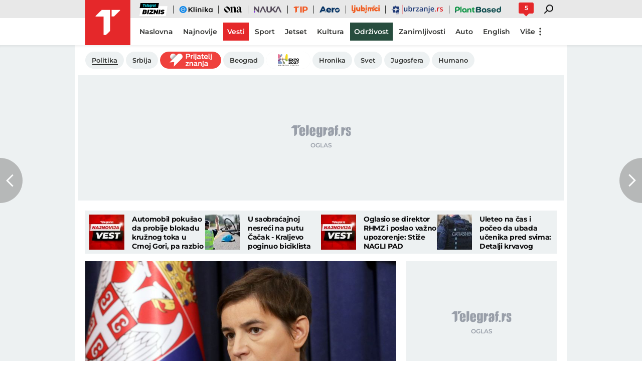

--- FILE ---
content_type: text/html; charset=utf-8
request_url: https://www.telegraf.rs/vesti/politika/3626851-vanredni-sastanak-premijerke-branbic-sa-sa-ministrima-iz-sns-a
body_size: 28697
content:
<!DOCTYPE html>
<html lang="sr">
<head>
    <title>Vanredni sastanak premijerke Branbić sa sa ministrima iz SNS- a - Telegraf.rs</title>
    <meta name="description" content="Premijerka Srbije Ana Brnabić zakazala je vanredni sastanak sa ministrima iz Srpske napredne strane.">

    <meta name="keywords" content="Ana Brnabić, Sastanak, SNS, Vlada, Izbori, vanredni izbori, KiM, Kosovo i Metohija">
    <meta name="news_keywords" content="Ana Brnabić, Sastanak, SNS, Vlada, Izbori, vanredni izbori, KiM, Kosovo i Metohija">
    <meta name="viewport" content="width=device-width, initial-scale=1">
    <meta charset="utf-8">
    <meta name="apple-itunes-app" content="app-id=548251852">    
    <meta name="google-site-verification" content="ML_x2NKOLqduwvpCfdAJeR7iMginUUBJQ4E-GEDGpNI" />
    
    <meta name="theme-color" content="#e42828">
    <link rel="manifest" href="https://www.telegraf.rs/manifest.json">
    <link rel="apple-touch-icon" sizes="180x180" href="https://www.telegraf.rs/static/images/homescreen/touch-icon-iphone.png">
    <link rel="dns-prefetch" href="https://xdn.tf.rs" />
    <link rel="dns-prefetch" href="https://ls.hit.gemius.pl" />
    <link rel="dns-prefetch" href="https://gars.hit.gemius.pl" />
    <link rel="dns-prefetch" href="https://adrs.hit.gemius.pl" />
    <link rel="dns-prefetch" href="https://s.aklamator.com" />
    <link rel="dns-prefetch" href="https://c.aklamator.com" />
    <!-- Facebook meta -->
    
    <meta property="og:url" content="https://www.telegraf.rs/vesti/politika/3626851-vanredni-sastanak-premijerke-branbic-sa-sa-ministrima-iz-sns-a"/>    
    <meta property="og:site_name" content="Telegraf.rs" />
    <meta property="og:title" content="Večeras vanredni sastanak premijerke Brnabić sa ministrima iz SNS" />
    <meta property="og:description" content="Premijerka Srbije Ana Brnabić zakazala je vanredni sastanak sa ministrima iz Srpske napredne strane." />
    <meta property="og:image" content="https://xdn.tf.rs/2022/11/03/1667461835211-tan2022-10-613514734-1200x630.jpg?ver&#x3D;653423" />
    <meta property="og:image:type" content="image/jpeg" />
    <meta property="og:image:width" content="1200" />
    <meta property="og:image:height" content="630" />
    <meta property="og:type" content="article" />
    <link rel="alternate" type="application/rss+xml" href="https://www.telegraf.rs/rss/vesti">
    <meta property="article:published_time" content="2023-02-06T19:14:29+01:00" />
    <meta property="article:modified_time" content="2023-02-06T19:17:31+01:00" /><meta property="article:section" content="Vesti" />
    <meta property="article:author" content="Katarina Vezmar" />
    <meta property="author" content="Katarina Vezmar" />   
    <meta property="article:tag" content="Ana Brnabić, Sastanak, SNS, Vlada, Izbori, vanredni izbori, KiM, Kosovo i Metohija">
    <meta property="fb:app_id" content="533340246842284" />
    <!-- /Facebook meta -->
    <!-- Twitter meta -->
    <meta name="twitter:site" content="@telegrafrs"/>
    <meta name="twitter:card" content="summary_large_image"/>
    <meta name="twitter:creator" content="@telegrafrs" />
    <meta name="twitter:domain" content="www.telegraf.rs" />
    <meta name="twitter:title" content="Večeras vanredni sastanak premijerke Brnabić sa ministrima iz SNS"/>
    <meta name="twitter:description" content="Premijerka Srbije Ana Brnabić zakazala je vanredni sastanak sa ministrima iz Srpske napredne strane."/>
    <meta name="twitter:image" content="https://xdn.tf.rs/2022/11/03/1667461835211-tan2022-10-613514734-670x447.jpg?ver&#x3D;653423"/>    
    <!-- /Twitter meta -->
    <meta name="next-article" content="https://www.telegraf.rs/vesti/politika/3626853-medjusobno-priznanje-sanjajte-predsednik-vucic-se-vaznom-video-porukom-obratio-gradjanima-srbije" />
    <meta name="prev-article" content="https://www.telegraf.rs/vesti/svet/3626846-sedmodnevna-nacionalna-zalost-u-turskoj" />
    <meta name="axl-verification" content="9586fb40-989f-11e9-9e3a-1f64f1b35b84">
    <meta name="referrer" content="no-referrer-when-downgrade">

    <link rel="preload" media="(min-width: 600px)" href="https://xdn.tf.rs/2022/11/03/1667461835211-tan2022-10-613514734-830x553.jpg?ver&#x3D;653423" as="image" fetchpriority="high">
    <link rel="preload" media="(max-width: 599px)" href="https://xdn.tf.rs/2022/11/03/1667461835211-tan2022-10-613514734-670x447.jpg?ver&#x3D;653423" as="image" fetchpriority="high">
    <link rel="icon" href="/static/images/favicon.ico">
    <link rel="preload" as="font" href="/static/fonts/montserrat-v25-latin-ext_latin_cyrillic-ext_cyrillic-regular.woff2" type="font/woff2" crossorigin="anonymous">
	<link rel="preload" as="font" href="/static/fonts/montserrat-v25-latin-ext_latin_cyrillic-ext_cyrillic-500.woff2" type="font/woff2" crossorigin="anonymous">
	<link rel="preload" as="font" href="/static/fonts/montserrat-v25-latin-ext_latin_cyrillic-ext_cyrillic-600.woff2" type="font/woff2" crossorigin="anonymous">
    <link rel="preload" as="font" href="/static/fonts/montserrat-v25-latin-ext_latin_cyrillic-ext_cyrillic-700.woff2" type="font/woff2" crossorigin="anonymous">
    <link rel="preload" as="font" href="/static/fonts/montserrat-v25-latin-ext_latin_cyrillic-ext_cyrillic-800.woff2" type="font/woff2" crossorigin="anonymous">

    <link rel="canonical" href="https://www.telegraf.rs/vesti/politika/3626851-vanredni-sastanak-premijerke-branbic-sa-sa-ministrima-iz-sns-a">
    <link rel="amphtml" href="https://www.telegraf.rs/amp/vesti/politika/3626851-vanredni-sastanak-premijerke-branbic-sa-sa-ministrima-iz-sns-a">
    <link href="/static/css/bundle.min.css?v=1.6.44" rel="stylesheet">
    <script>
         window.telegrafSettings = {
            videos:[],
            fotoGallery:[],
            current : ["category-vesti","category-politika"]
        };
            window.telegrafSettings.postId = 3626851;
        if (navigator.userAgent.match(/Android/i) ||
            navigator.userAgent.match(/webOS/i) ||
            navigator.userAgent.match(/iemobile/i) ||
            navigator.userAgent.match(/iPhone/i) ||
            navigator.userAgent.match(/iPod/i) ||
            navigator.userAgent.match(/iPad/i) ||
            navigator.userAgent.match(/Windows Phone/i) ||
            navigator.userAgent.match(/Blackberry/i) ||
            navigator.userAgent.match(/BlackBerry/i)) {
            document.getElementsByTagName('html')[0].classList.add('touch');
            window.telegrafSettings.touch = true;
        } else {
            document.getElementsByTagName('html')[0].classList.add('no-touch');
        }        
    </script>
    <script>
        void 0===Array.isArray&&(Array.isArray=function(t){return"[object Array]"===Object.prototype.toString.call(t)}),function(){let t=null,e=null,i=null;function n(){"hidden"===document.visibilityState?(t&&t.disconnect(),e&&e.disconnect()):"visible"===document.visibilityState&&setTimeout(()=>{i.forEach((i,n)=>{if(n.isConnected){let r=i.useCustomMargin?e:t;r&&r.observe(n)}})},300)}function r(n){return new IntersectionObserver(function(n){requestAnimationFrame(()=>{n.forEach(function(n){if(n.isIntersecting){let r=i.get(n.target);if(r&&r.callback){r.callback(n.target);let o=r.useCustomMargin?e:t;o.unobserve(n.target),i.delete(n.target)}}})})},n)}window.intersectionObserverGlobal=function(o,a,s){if(!("IntersectionObserver"in window)){Array.isArray(o)?o.forEach(a):a(o);return}i||(i=new Map,document.addEventListener("visibilitychange",n));let c=!!s;t||(t=r({rootMargin:"0px"})),c&&!e&&(e=r({rootMargin:"500px 0px 500px 0px"}));let l=c?e:t;Array.isArray(o)?o.forEach(function(t){i.set(t,{callback:a,useCustomMargin:c}),l.observe(t)}):(i.set(o,{callback:a,useCustomMargin:c}),l.observe(o))}}();
    </script>
    <script>
        function jsAsyncFunction(t,e){var c=document.createElement("script");c.src=t,c.setAttribute("type","text/javascript"),document[e].appendChild(c)}
    </script>
    <script>
        function cssAsyncFunction(e){var t=document.createElement("link");t.setAttribute("rel","stylesheet"),t.setAttribute("href",e),t.setAttribute("type","text/css"),document.getElementsByTagName("head")[0].appendChild(t)}    
    </script>
    <script>
        function getParamsFromUrl(e,r){r||(r=window.location.href);var a=RegExp("[?&]"+(e=e.replace(/[\[\]]/g,"\\$&"))+"(=([^&#]*)|&|#|$)").exec(r);return a?a[2]?decodeURIComponent(a[2].replace(/\+/g," ")):"":null}
    </script>
    <script>
        window.fotoGalleryCss = {
            loaded:false
        }
        if(getParamsFromUrl('galerija') || (window.telegrafSettings.current.length >1 && window.telegrafSettings.current[0] =='category-foto' )) {
            cssAsyncFunction("/static/css/gallery.min.css?v=1.6.44")
            window.fotoGalleryCss.loaded = true
        }
    </script>
    <script>
        !function(){var f,e={canvas:function(){try{var f=document.createElement("canvas"),e=f.getContext("2d");return e.textBaseline="top",e.font="14px 'Arial'",e.textBaseline="alphabetic",e.fillStyle="#f60",e.fillRect(125,1,62,20),e.fillStyle="#069",e.fillText("Cwm fjordbank"+String.fromCharCode(55357,56835)+" /* \uD83D\uDE03 */} gly",2,15),e.fillStyle="rgba(102, 204, 0, 0.7)",e.fillText("Cwm fjordbank"+String.fromCharCode(55357,56835)+" /* \uD83D\uDE03 */} gly",4,45),f.toDataURL()}catch(a){return a}}()};window.screen&&(window.screen.colorDepth&&(e.colorDepth=window.screen.colorDepth),window.screen.availWidth&&(e.availWidth=window.screen.availWidth),window.screen.availHeight&&(e.availHeight=window.screen.availHeight)),window.navigator&&(window.navigator.userAgent&&(e.userAgent=window.navigator.userAgent),window.navigator.deviceMemory&&(e.deviceMemory=window.navigator.deviceMemory),window.navigator.platform&&(e.platform=window.navigator.platform),window.navigator.hardwareConcurrency&&(e.hardwareConcurrency=window.navigator.hardwareConcurrency));let a;var t=(a=document.cookie.match(RegExp("(?:^|; )"+"tId".replace(/([\.$?*|{}\(\)\[\]\\\/\+^])/g,"\\$1")+"=([^;]*)")))?a[1]:void 0;if(t&&"undefined"!=t){if("www.telegraf.rs"==window.location.hostname){var r=localStorage.getItem("tId");r?document.cookie="tId="+r+"; max-age=31536000; domain=telegraf.rs":localStorage.setItem("tId",t)}else localStorage.setItem("tId",t)}else(t=localStorage.getItem("tId"))&&"undefined"!=t?"www.telegraf.rs"==window.location.hostname&&(document.cookie="tId="+t+"; max-age=31536000; domain=telegraf.rs"):(t=function(f){var e=3&f.length,a=f.length-e;let t,r,o;for(let $=0;$<a;$++)o=255&f.charCodeAt($)|(255&f.charCodeAt(++$))<<8|(255&f.charCodeAt(++$))<<16|(255&f.charCodeAt(++$))<<24,++$,t^=o=(65535&(o=(o=(65535&o)*3432918353+(((o>>>16)*3432918353&65535)<<16)&4294967295)<<15|o>>>17))*461845907+(((o>>>16)*461845907&65535)<<16)&4294967295,t=(65535&(r=(65535&(t=t<<13|t>>>19))*5+(((t>>>16)*5&65535)<<16)&4294967295))+27492+(((r>>>16)+58964&65535)<<16);var n=a-1;switch(o=0,e){case 3:o^=(255&f.charCodeAt(n+2))<<16;break;case 2:o^=(255&f.charCodeAt(n+1))<<8;break;case 1:o^=255&f.charCodeAt(n)}return t^=o=(65535&(o=(o=(65535&o)*3432918353+(((o>>>16)*3432918353&65535)<<16)&4294967295)<<15|o>>>17))*461845907+(((o>>>16)*461845907&65535)<<16)&4294967295,t^=f.length,t^=t>>>16,t=(65535&t)*2246822507+(((t>>>16)*2246822507&65535)<<16)&4294967295,t^=t>>>13,t=(65535&t)*3266489909+(((t>>>16)*3266489909&65535)<<16)&4294967295,(t^=t>>>16)>>>0}(JSON.stringify(e)),"www.telegraf.rs"==window.location.hostname&&(document.cookie="tId="+t+"; max-age=31536000; domain=telegraf.rs"),localStorage.setItem("tId",t));t&&"undefined"!=t&&(window.tId=t)}();
    </script>
    <!-- InMobi Choice. Consent Manager Tag v3.0 (for TCF 2.2) -->
    <script type="text/javascript" async=true>
    !function(){var e=window.location.hostname,t=document.createElement("script"),a=document.getElementsByTagName("script")[0],s="https://cmp.inmobi.com".concat("/choice/","_L9jx3Trs2FN9","/",e,"/choice.js?tag_version=V3"),n=0;t.async=!0,t.type="text/javascript",t.src=s,a.parentNode.insertBefore(t,a),!function e(){for(var t,a="__tcfapiLocator",s=[],n=window;n;){try{if(n.frames[a]){t=n;break}}catch(p){}if(n===window.top)break;n=n.parent}t||(!function e(){var t=n.document,s=!!n.frames[a];if(!s){if(t.body){var p=t.createElement("iframe");p.style.cssText="display:none",p.name=a,t.body.appendChild(p)}else setTimeout(e,5)}return!s}(),n.__tcfapi=function e(){var t,a=arguments;if(!a.length)return s;if("setGdprApplies"===a[0])a.length>3&&2===a[2]&&"boolean"==typeof a[3]&&(t=a[3],"function"==typeof a[2]&&a[2]("set",!0));else if("ping"===a[0]){var n={gdprApplies:t,cmpLoaded:!1,cmpStatus:"stub"};"function"==typeof a[2]&&a[2](n)}else"init"===a[0]&&"object"==typeof a[3]&&(a[3]=Object.assign(a[3],{tag_version:"V3"})),s.push(a)},n.addEventListener("message",function e(t){var a="string"==typeof t.data,s={};try{s=a?JSON.parse(t.data):t.data}catch(n){}var p=s.__tcfapiCall;p&&window.__tcfapi(p.command,p.version,function(e,s){var n={__tcfapiReturn:{returnValue:e,success:s,callId:p.callId}};a&&(n=JSON.stringify(n)),t&&t.source&&t.source.postMessage&&t.source.postMessage(n,"*")},p.parameter)},!1))}(),!function e(){let t=["2:tcfeuv2","6:uspv1","7:usnatv1","8:usca","9:usvav1","10:uscov1","11:usutv1","12:usctv1"];window.__gpp_addFrame=function(e){if(!window.frames[e]){if(document.body){var t=document.createElement("iframe");t.style.cssText="display:none",t.name=e,document.body.appendChild(t)}else window.setTimeout(window.__gpp_addFrame,10,e)}},window.__gpp_stub=function(){var e=arguments;if(__gpp.queue=__gpp.queue||[],__gpp.events=__gpp.events||[],!e.length||1==e.length&&"queue"==e[0])return __gpp.queue;if(1==e.length&&"events"==e[0])return __gpp.events;var a=e[0],s=e.length>1?e[1]:null,n=e.length>2?e[2]:null;if("ping"===a)s({gppVersion:"1.1",cmpStatus:"stub",cmpDisplayStatus:"hidden",signalStatus:"not ready",supportedAPIs:t,cmpId:10,sectionList:[],applicableSections:[-1],gppString:"",parsedSections:{}},!0);else if("addEventListener"===a){"lastId"in __gpp||(__gpp.lastId=0),__gpp.lastId++;var p=__gpp.lastId;__gpp.events.push({id:p,callback:s,parameter:n}),s({eventName:"listenerRegistered",listenerId:p,data:!0,pingData:{gppVersion:"1.1",cmpStatus:"stub",cmpDisplayStatus:"hidden",signalStatus:"not ready",supportedAPIs:t,cmpId:10,sectionList:[],applicableSections:[-1],gppString:"",parsedSections:{}}},!0)}else if("removeEventListener"===a){for(var i=!1,r=0;r<__gpp.events.length;r++)if(__gpp.events[r].id==n){__gpp.events.splice(r,1),i=!0;break}s({eventName:"listenerRemoved",listenerId:n,data:i,pingData:{gppVersion:"1.1",cmpStatus:"stub",cmpDisplayStatus:"hidden",signalStatus:"not ready",supportedAPIs:t,cmpId:10,sectionList:[],applicableSections:[-1],gppString:"",parsedSections:{}}},!0)}else"hasSection"===a?s(!1,!0):"getSection"===a||"getField"===a?s(null,!0):__gpp.queue.push([].slice.apply(e))},window.__gpp_msghandler=function(e){var t="string"==typeof e.data;try{var a=t?JSON.parse(e.data):e.data}catch(s){var a=null}if("object"==typeof a&&null!==a&&"__gppCall"in a){var n=a.__gppCall;window.__gpp(n.command,function(a,s){var p={__gppReturn:{returnValue:a,success:s,callId:n.callId}};e.source.postMessage(t?JSON.stringify(p):p,"*")},"parameter"in n?n.parameter:null,"version"in n?n.version:"1.1")}},"__gpp"in window&&"function"==typeof window.__gpp||(window.__gpp=window.__gpp_stub,window.addEventListener("message",window.__gpp_msghandler,!1),window.__gpp_addFrame("__gppLocator"))}();var p=function(){var e=arguments;typeof window.__uspapi!==p&&setTimeout(function(){void 0!==window.__uspapi&&window.__uspapi.apply(window.__uspapi,e)},500)},i=function(){n++,window.__uspapi===p&&n<3?console.warn("USP is not accessible"):clearInterval(r)};if(void 0===window.__uspapi){window.__uspapi=p;var r=setInterval(i,6e3)}}();
    </script>
    <!-- End InMobi Choice. Consent Manager Tag v3.0 (for TCF 2.2) -->
    <script>
        window.dataLayer = window.dataLayer || [];
    </script>
    <script>
        var sendDimensionsData  = {
            'event': 'send_dimensions',
            'post_id': 3626851,
            'author': 'Katarina Vezmar - 15804',
            'category': 'vesti/politika',
            'publishDate': '2023-02-06' 
        }
        if(window.tId) {
            sendDimensionsData.uid = window.tId.toString() 
        }
        dataLayer.push(sendDimensionsData)
    </script> 

    <!-- Google Tag Manager -->
    <script>(function(w,d,s,l,i){w[l]=w[l]||[];w[l].push({'gtm.start':
    new Date().getTime(),event:'gtm.js'});var f=d.getElementsByTagName(s)[0],
    j=d.createElement(s),dl=l!='dataLayer'?'&l='+l:'';j.async=true;j.src=
    'https://www.googletagmanager.com/gtm.js?id='+i+dl;f.parentNode.insertBefore(j,f);
    })(window,document,'script','dataLayer','GTM-TDMR6Z2');</script>
    <!-- End Google Tag Manager -->

    <!-- Gemius -->
    <script type="text/javascript">
            <!--//--><![CDATA[//><!--
            var pp_gemius_identifier = 'nGibwEfMQFw7WJGPN22E.cQ8zXay5I8eHnE8f06RZ3..v7';
            function gemius_pending(i) { window[i] = window[i] || function() {var x = window[i+'_pdata'] = window[i+'_pdata'] || []; x[x.length]=arguments;};};
            gemius_pending('gemius_hit'); gemius_pending('gemius_event'); gemius_pending('pp_gemius_hit'); gemius_pending('pp_gemius_event');
            (function(d,t) {try {var gt=d.createElement(t),s=d.getElementsByTagName(t)[0],l='http'+((location.protocol=='https:')?'s':''); gt.setAttribute('async','async');
                gt.setAttribute('defer','defer'); gt.src=l+'://gars.hit.gemius.pl/xgemius.js'; s.parentNode.insertBefore(gt,s);} catch (e) {}})(document,'script');
            //--><!]]>
    </script>
    <script>
        window.telegrafSettings.gi = window.pp_gemius_identifier;
    </script>
    <!-- /Gemius -->
    
    <!-- Doubleclick -->
    <script src="https://securepubads.g.doubleclick.net/tag/js/gpt.js" async></script>
    <!-- /Doubleclick -->

    <script>
        var googletag = googletag || {};
        googletag.cmd = googletag.cmd || [];
    </script>
    
        <script>
            googletag.cmd.push(function() {
                googletag.pubads().setTargeting("site", "telegraf");googletag.pubads().setTargeting("category", "vesti");googletag.pubads().setTargeting("subcategory", "politika");googletag.pubads().setTargeting("tags", ["ana-brnabic","sastanak","sns","vlada","izbori","vanredni-izbori","kim","kosovo-i-metohija","gsafe"]);googletag.pubads().setTargeting("id", "3626851");googletag.pubads().setTargeting("page", "single");
                googletag.enableServices();
            });
        </script>
    <script type="application/ld+json">
        {"@context":"https://schema.org","@type":"BreadcrumbList","itemListElement":[{"@type":"ListItem","position":1,"name":"Vesti","item":"https://www.telegraf.rs/vesti"},{"@type":"ListItem","position":2,"name":"Politika","item":"https://www.telegraf.rs/vesti/politika"},{"@type":"ListItem","position":3,"name":"Vanredni sastanak premijerke Branbić sa sa ministrima iz SNS- a - Telegraf.rs"}]}
    </script>
    <script type="application/ld+json">
        {"@context":"https://schema.org","@type":"NewsArticle","mainEntityOfPage":{"@type":"WebPage","@id":"https://www.telegraf.rs/vesti/politika/3626851-vanredni-sastanak-premijerke-branbic-sa-sa-ministrima-iz-sns-a"},"datePublished":"2023-02-06T19:14:29.000+01:00","dateModified":"2023-02-06T19:17:31.000+01:00","headline":"Večeras vanredni sastanak premijerke Brnabić sa ministrima iz SNS","alternativeHeadline":"Vanredni sastanak premijerke Branbić sa sa ministrima iz SNS- a","image":["https://xdn.tf.rs/2022/11/03/1667461835211-tan2022-10-613514734-830x553.jpg?ver=653423"],"thumbnailUrl":"https://xdn.tf.rs/2022/11/03/1667461835211-tan2022-10-613514734-830x553.jpg?ver=653423","author":{"@type":"Person","name":"Katarina Vezmar","alternateName":"K. V.","url":"https://www.telegraf.rs/autor/15804-katarina-petrovic"},"publisher":{"@type":"Organization","name":"Telegraf.rs","logo":{"@type":"ImageObject","url":"https://www.telegraf.rs/static/images/telegraf-logo-4.png"}},"description":"Premijerka Srbije Ana Brnabić zakazala je vanredni sastanak sa ministrima iz Srpske napredne strane.","articleSection":["Vesti","Politika"],"keywords":["Ana Brnabić","Sastanak","SNS","Vlada","Izbori","vanredni izbori","KiM","Kosovo i Metohija"],"inLanguage":"sr-RS"}
    </script>
    
         <script>var akla_sec="aTfRsingle";</script>
        <script async src="https://s.aklamator.com/i/w.js"></script>        

         
     
    
        <!-- chartbeat config -->
        <script type='text/javascript'>
            (function() {
                /** CONFIGURATION START **/
                var _sf_async_config = window._sf_async_config = (window._sf_async_config || {});
                _sf_async_config.uid = 66460;
                _sf_async_config.domain = "telegraf.rs";
                _sf_async_config.useCanonical = true;
                _sf_async_config.useCanonicalDomain = true;
                _sf_async_config.sections = "vesti,politika";
                _sf_async_config.authors = "Katarina Vezmar";
                _sf_async_config.flickerControl = false;
                /** CONFIGURATION END **/
                function loadChartbeat() {
                    var e = document.createElement('script');
                    var n = document.getElementsByTagName('script')[0];
                    e.type = 'text/javascript';
                    e.async = true;
                    e.src = '//static.chartbeat.com/js/chartbeat.js';
                    n.parentNode.insertBefore(e, n);
                }
                loadChartbeat();
            })();
        </script>
        
    
            <script type="text/javascript">
            function e(e){var t=!(arguments.length>1&&void 0!==arguments[1])||arguments[1],c=document.createElement("script");c.src=e,t?c.type="module":(c.async=!0,c.type="text/javascript",c.setAttribute("nomodule",""));var n=document.getElementsByTagName("script")[0];n.parentNode.insertBefore(c,n)}function t(t,c,n){var a,o,r;null!==(a=t.marfeel)&&void 0!==a||(t.marfeel={}),null!==(o=(r=t.marfeel).cmd)&&void 0!==o||(r.cmd=[]),t.marfeel.config=n,t.marfeel.config.accountId=c;var i="https://sdk.mrf.io/statics";e("".concat(i,"/marfeel-sdk.js?id=").concat(c),!0),e("".concat(i,"/marfeel-sdk.es5.js?id=").concat(c),!1)}!function(e,c){var n=arguments.length>2&&void 0!==arguments[2]?arguments[2]:{};t(e,c,n)}(window,1302,{} /*config*/);
            </script>
        
    <script async src="/static/js/pbCore.min.js?v=3"></script>
    
    <script type="text/javascript">
        var loadPB;
        var pbQueue = []
        var pbjs = pbjs || {};
        pbjs.que = pbjs.que || [];
    </script>
    <script async src="/static/js/build/pbWrapper.min.js?v=1.6.44"></script>

</head>

<!-- debugging 0 -->
<body class="category vesti politika single-post has-submenu ">
    <!-- Google Tag Manager (noscript) -->
    <noscript><iframe src="https://www.googletagmanager.com/ns.html?id=GTM-TDMR6Z2"
    height="0" width="0" style="display:none;visibility:hidden"></iframe></noscript>
    <!-- End Google Tag Manager (noscript) -->
    <div class="grey-aside-wrapper">
        <div class="aside-left"></div>
        <div class="aside-right"></div>
    </div>
    <header class="header-navigation" id="navigation-ins" :class="{'scroll-nav':scrollFromTop}">
        <div class="top-header">
            <div class="main-wrapper">
                <div class="nav-wrapper">
                    <top-navigation-comp @search="searchOpen = !searchOpen" v-if="winWidth>=995 || current[1]=='category-tip' || current[0]=='category-tip'"></top-navigation-comp>
                    <div class="header-comment-number" v-cloak v-if="singlePost">
                        <a href="https://www.telegraf.rs/vesti/politika/3626851-vanredni-sastanak-premijerke-branbic-sa-sa-ministrima-iz-sns-a/komentari/svi">
                            <span>5</span>
                        </a>
                    </div>
                </div>
            </div>
        </div>
        <div class="main-wrapper">
            <div class="nav-wrapper">
                <div class="logo_icon-wrapper">
                    <a href="https://www.telegraf.rs" aria-label="Povratak na naslovnu stranicu Telegraf.rs" class="no-teaser">
                        <div class="logo_icon-inner">
                            <svg class="logo_icon_id">
                                <use xlink:href="/static/images/svg/sprite.svg?v=6#logo_icon"></use>
                            </svg>
                        </div>
                        <div class="logo-white_icon-inner">
                            <svg class="logo-white_icon_id">
                                <use xlink:href="/static/images/svg/sprite.svg?v=6#logo-white_icon"></use>
                            </svg>
                        </div>
                        <div class="logo-white-small_icon-wrapper-outer">                    
                            <div class="logo-white-small_icon-wrapper">
                                <div class="logo-white-small_icon-inner">
                                    <svg class="logo-white-small_icon_id">
                                        <use xlink:href="/static/images/svg/sprite.svg?v=6#logo-white-small_icon"></use>
                                    </svg>
                                </div>
                            </div>  
                        </div>
                    </a>
                  
                    <div class="tip-logo_icon-wrapper-outer">
                        <a href="https://www.telegraf.rs/sport/tip" aria-label="Povratak na stranicu Tip - Telegraf.rs" class="no-teaser">
                            <div class="tip-logo_icon-wrapper">
                                <div class="tip-logo_icon-inner">
                                    <svg class="tip-logo_icon_id">
                                        <use xlink:href="/static/images/svg/sprite.svg?v=6#tip-logo_icon"></use>
                                    </svg>
                                </div>
                            </div>
                        </a>
                    </div>
                </div>
               
                <nav class="header-navigation--mainmenu mob">
                    <ul class="menu main-menu">             
                                <li class="page-naslovna">
                                    <a href="https://www.telegraf.rs" class="no-teaser" style="">
                                        <span>
                                            Naslovna
                                            <span class="hover-block" ></span>
                                        </span>
                                    </a>
                                </li>                    
                                <li class="page-najnovije-vesti">
                                    <a href="https://www.telegraf.rs/najnovije-vesti" class="no-teaser" style="">
                                        <span>
                                            Najnovije
                                            <span class="hover-block" ></span>
                                        </span>
                                    </a>
                                </li>                    
                                <li class="category-vesti">
                                    <a href="https://www.telegraf.rs/vesti" class="current no-teaser" style="">
                                        <span>
                                            Vesti
                                            <span class="hover-block" ></span>
                                        </span>
                                    </a>
                                </li>                    
                                <li class="category-sport">
                                    <a href="https://www.telegraf.rs/sport" class="no-teaser" style="">
                                        <span>
                                            Sport
                                            <span class="hover-block" ></span>
                                        </span>
                                    </a>
                                </li>                    
                                <li class="category-biznis">
                                    <a href="https://biznis.telegraf.rs" class="no-teaser" style="">
                                        <span>
                                            Biznis
                                            <span class="hover-block" ></span>
                                        </span>
                                    </a>
                                </li>                    
                                <li class="custom-eklinika">
                                    <a href="https://eklinika.telegraf.rs/" class="no-teaser" style="">
                                        <span>
                                            eKlinika
                                            <span class="hover-block" ></span>
                                        </span>
                                    </a>
                                </li>                    
                                <li class="category-ona">
                                    <a href="https://ona.telegraf.rs" class="no-teaser" style="">
                                        <span>
                                            Ona
                                            <span class="hover-block" ></span>
                                        </span>
                                    </a>
                                </li>                    
                                <li class="category-jetset">
                                    <a href="https://www.telegraf.rs/jetset" class="no-teaser" style="">
                                        <span>
                                            Jetset
                                            <span class="hover-block" ></span>
                                        </span>
                                    </a>
                                </li>                    
                                <li class="category-nauka">
                                    <a href="https://nauka.telegraf.rs" class="no-teaser" style="">
                                        <span>
                                            Nauka
                                            <span class="hover-block" ></span>
                                        </span>
                                    </a>
                                </li>                    
                                <li class="category-tip">
                                    <a href="https://www.telegraf.rs/sport/tip" class="no-teaser" style="">
                                        <span>
                                            Tip
                                            <span class="hover-block" ></span>
                                        </span>
                                    </a>
                                </li>                    
                                <li class="category-pop-i-kultura">
                                    <a href="https://www.telegraf.rs/pop-i-kultura" class="no-teaser" style="">
                                        <span>
                                            Kultura
                                            <span class="hover-block" ></span>
                                        </span>
                                    </a>
                                </li>                    
                                <li class="category-aero">
                                    <a href="https://aero.telegraf.rs" class="no-teaser" style="">
                                        <span>
                                            Aero
                                            <span class="hover-block" ></span>
                                        </span>
                                    </a>
                                </li>                    
                                <li class="category-ubrzanje branding-image">
                                    <a href="https://ubrzanje.telegraf.rs" class="no-teaser" style="background-image:url(https://xdn.tf.rs/navigation/1710147114908-ubrzanje2.svg);width:120px;height:36px;">
                                        <span>
                                            Ubrzanje
                                            <span class="hover-block" ></span>
                                        </span>
                                    </a>
                                </li>                    
                                <li class="category-ljubimci">
                                    <a href="https://ljubimci.telegraf.rs" class="no-teaser" style="">
                                        <span>
                                            Ljubimci
                                            <span class="hover-block" ></span>
                                        </span>
                                    </a>
                                </li>                    
                                <li class="category-plantbased">
                                    <a href="https://plantbased.telegraf.rs" class="no-teaser" style="">
                                        <span>
                                            Plantbased
                                            <span class="hover-block" ></span>
                                        </span>
                                    </a>
                                </li>                    
                                <li class="category-zanimljivosti">
                                    <a href="https://www.telegraf.rs/zanimljivosti" class="no-teaser" style="">
                                        <span>
                                            Zanimljivosti
                                            <span class="hover-block" ></span>
                                        </span>
                                    </a>
                                </li>                    
                                <li class="custom-odrzivost branding-background">
                                    <a href="https://www.odrzivost.rs" class="no-teaser" style="color:#FFFFFF;background:#0E653A;">
                                        <span>
                                            Održivost
                                            <span class="hover-block" style="background:#0E653A" ></span>
                                        </span>
                                    </a>
                                </li>                    
                                <li class="category-auto">
                                    <a href="https://www.telegraf.rs/auto" class="no-teaser" style="">
                                        <span>
                                            Auto
                                            <span class="hover-block" ></span>
                                        </span>
                                    </a>
                                </li>                    
                                <li class="category-english">
                                    <a href="https://www.telegraf.rs/english" class="no-teaser" style="">
                                        <span>
                                            English
                                            <span class="hover-block" ></span>
                                        </span>
                                    </a>
                                </li>                    
                    </ul>
                </nav>
                <nav class="header-navigation--mainmenu desk">
                    <ul class="menu main-menu">             
                                <li class="page-naslovna">
                                    <a href="https://www.telegraf.rs" class="no-teaser" style="">
                                        <span>
                                            Naslovna
                                            <span class="hover-block" ></span>
                                        </span>
                                    </a>
                                </li>
                                <li class="page-najnovije-vesti">
                                    <a href="https://www.telegraf.rs/najnovije-vesti" class="no-teaser" style="">
                                        <span>
                                            Najnovije
                                            <span class="hover-block" ></span>
                                        </span>
                                    </a>
                                </li>
                                <li class="category-vesti">
                                    <a href="https://www.telegraf.rs/vesti" class="current no-teaser" style="">
                                        <span>
                                            Vesti
                                            <span class="hover-block" ></span>
                                        </span>
                                    </a>
                                </li>
                                <li class="category-sport">
                                    <a href="https://www.telegraf.rs/sport" class="no-teaser" style="">
                                        <span>
                                            Sport
                                            <span class="hover-block" ></span>
                                        </span>
                                    </a>
                                </li>
                                <li class="category-jetset">
                                    <a href="https://www.telegraf.rs/jetset" class="no-teaser" style="">
                                        <span>
                                            Jetset
                                            <span class="hover-block" ></span>
                                        </span>
                                    </a>
                                </li>
                                <li class="category-pop-i-kultura">
                                    <a href="https://www.telegraf.rs/pop-i-kultura" class="no-teaser" style="">
                                        <span>
                                            Kultura
                                            <span class="hover-block" ></span>
                                        </span>
                                    </a>
                                </li>
                                <li class="custom-odrzivost branding-background">
                                    <a href="https://www.odrzivost.rs/" class="no-teaser" style="color:#FFFFFF;background:#274D3E;">
                                        <span>
                                            Održivost
                                            <span class="hover-block" style="background:#274D3E" ></span>
                                        </span>
                                    </a>
                                </li>
                                <li class="category-zanimljivosti">
                                    <a href="https://www.telegraf.rs/zanimljivosti" class="no-teaser" style="">
                                        <span>
                                            Zanimljivosti
                                            <span class="hover-block" ></span>
                                        </span>
                                    </a>
                                </li>
                                <li class="category-auto">
                                    <a href="https://www.telegraf.rs/auto" class="no-teaser" style="">
                                        <span>
                                            Auto
                                            <span class="hover-block" ></span>
                                        </span>
                                    </a>
                                </li>
                                <li class="category-english">
                                    <a href="https://www.telegraf.rs/english" class="no-teaser" style="">
                                        <span>
                                            English
                                            <span class="hover-block" ></span>
                                        </span>
                                    </a>
                                </li>
                                <li class="category-tip">
                                    <a href="https://www.telegraf.rs/sport/tip" class="no-teaser" style="">
                                        <span>
                                            Tip
                                            <span class="hover-block" ></span>
                                        </span>
                                    </a>
                                </li>
                            <li class="more-items" :class="{'active':openMore}">
                                <button type="button" @click="openMore=!openMore">Više
                                    <svg class="more-icon"v-show="!openMore" width="20" height="20" viewBox="0 0 20 20" xmlns="http://www.w3.org/2000/svg"><g clip-path="url(#clip0_906_1466)"><path d="M9.99998 14.1667C10.442 14.1667 10.8659 14.3423 11.1785 14.6548C11.4911 14.9674 11.6666 15.3913 11.6666 15.8333C11.6666 16.2754 11.4911 16.6993 11.1785 17.0118C10.8659 17.3244 10.442 17.5 9.99998 17.5C9.55795 17.5 9.13403 17.3244 8.82147 17.0118C8.50891 16.6993 8.33331 16.2754 8.33331 15.8333C8.33331 15.3913 8.50891 14.9674 8.82147 14.6548C9.13403 14.3423 9.55795 14.1667 9.99998 14.1667ZM9.99998 8.33333C10.442 8.33333 10.8659 8.50893 11.1785 8.82149C11.4911 9.13405 11.6666 9.55797 11.6666 10C11.6666 10.442 11.4911 10.866 11.1785 11.1785C10.8659 11.4911 10.442 11.6667 9.99998 11.6667C9.55795 11.6667 9.13403 11.4911 8.82147 11.1785C8.50891 10.866 8.33331 10.442 8.33331 10C8.33331 9.55797 8.50891 9.13405 8.82147 8.82149C9.13403 8.50893 9.55795 8.33333 9.99998 8.33333ZM9.99998 2.5C10.442 2.5 10.8659 2.67559 11.1785 2.98816C11.4911 3.30072 11.6666 3.72464 11.6666 4.16667C11.6666 4.60869 11.4911 5.03262 11.1785 5.34518C10.8659 5.65774 10.442 5.83333 9.99998 5.83333C9.55795 5.83333 9.13403 5.65774 8.82147 5.34518C8.50891 5.03262 8.33331 4.60869 8.33331 4.16667C8.33331 3.72464 8.50891 3.30072 8.82147 2.98816C9.13403 2.67559 9.55795 2.5 9.99998 2.5Z"/></g><defs><clipPath id="clip0_906_1466"><rect width="20" height="20" fill="white"/></clipPath></defs></svg>
                                    <svg v-cloak v-show="openMore" width="20" height="20" viewBox="0 0 20 20" fill="none" xmlns="http://www.w3.org/2000/svg"><path d="M5.33335 15.8333L4.16669 14.6666L8.83335 9.99996L4.16669 5.33329L5.33335 4.16663L10 8.83329L14.6667 4.16663L15.8334 5.33329L11.1667 9.99996L15.8334 14.6666L14.6667 15.8333L10 11.1666L5.33335 15.8333Z" fill="white"/></svg>
                                </button>
                                <ul v-show="openMore" v-cloak>
                                     <li class="category-tip">
                                        <a href="https://www.telegraf.rs/sport/tip" class="no-teaser" style="">
                                            <span>
                                                Tip
                                                <span class="hover-block" ></span>
                                            </span>
                                        </a>
                                    </li>
                                    <li class="custom-telegraf-tv">
                                        <a href="https://www.telegraf.tv/" class="no-teaser" style="">
                                            <span>
                                                Telegraf TV
                                                <span class="hover-block" ></span>
                                            </span>
                                        </a>
                                    </li>
                                </ul>
                            </li>          
                    </ul>
                </nav>
                
                <div class="search-filed-desktop-wrapper" :class="{'open-search':searchOpen}" v-if="winWidth>=995 || winHeight>=995">
                    <div class="search-filed-desktop-inner">
                        <input type="text" placeholder="Pretražite Telegraf.rs..." @keydown.enter="search" v-model="searchData" ref="desktopSearchFiled" @keydown.esc="searchOpen=false">
                        <div class="search_icon-wrapper" @click="search">
                            <div class="search_icon-inner">
                            </div>
                        </div>
                    </div>
                </div>
                <add-to-homescreen v-if="winWidth<995 && !singlePost && serviceWorker && (appType=='android' || appType=='ios')" v-cloak></add-to-homescreen>
                <div id="hamburger-nav-icon" @click="navigationOpen = !navigationOpen; navigationFirstLoadFunc()" :class="{'open-menu': navigationOpen}" v-cloak>
                    <span></span>
                    <span></span>
                    <span></span>
                    <span></span>
                </div>
            </div>
        </div>
        <div class="navigation-overlay overlay" :class="{'open-menu': navigationOpen}"
            v-touch:swipe.right="swipeRight()" @click="navigationOpen = false" v-cloak></div>
        <div class="header-navigation--dropdown-menu" tabindex="-1" :class="{'open-menu': navigationOpen}" v-touch:swipe.right="swipeRight()" @keyup.esc="navigationOpen=false" v-cloak>
            <div class="header-navigation--dropdown-menu--inner">
                <dropdown-menu-comp v-if="navigationFirstLoad" :navigation-open="navigationOpen"></dropdown-menu-comp>
                <div class="loader-wrapper" :style="{paddingBottom:winHeight/winWidth*100 +'%'}">
                    <div class="loaderCst-wrapper">
                        <div class="loaderCst loaderCst_1"><span></span></div>
                        <div class="loaderCst loaderCst_2"><span></span></div>
                        <div class="loaderCst loaderCst_3"><span></span></div>
                        <div class="loaderCst loaderCst_4"><span></span></div>
                        <div class="loaderCst loaderCst_5"><span></span></div>
                        <div class="loaderCst loaderCst_6"><span></span></div>
                        <div class="loaderCst loaderCst_7"><span></span></div>
                        <div class="loaderCst loaderCst_8"><span></span></div>
                    </div>              
                </div>   
            </div>
            <div class="socials-wrapper" v-if="navigationFirstLoad">
                <ul>
                    <li>
                        <a href="https://www.facebook.com/telegraf.rs" title="Telegraf Facebook" target="_blank" rel="noopener">
                            <div class="facebook_icon-wrapper">
                                <div class="facebook_icon-inner">
                                </div>
                            </div>
                        </a>
                    </li>
                    <li>
                        <a href="https://www.tiktok.com/@telegrafrs" title="Telegraf Tiktok" target="_blank" rel="noopener">
                            <div class="tiktok_icon-wrapper">
                                <div class="tiktok_icon-inner">
                                </div>
                            </div>
                        </a>
                    </li>
                    <li>
                        <a href="https://twitter.com/telegrafrs" title="Telegraf Twitter" target="_blank" rel="noopener">
                            <div class="twitter_icon-wrapper">
                                <div class="twitter_icon-inner">
                                </div>
                            </div>
                        </a>
                    </li>
                    <li>
                        <a href="https://www.instagram.com/telegraf.rs" title="Telegraf Instagram" target="_blank" rel="noopener">
                            <div class="instagram_icon-wrapper">
                                <div class="instagram_icon-inner">
                                </div>
                            </div>
                        </a>
                    </li>
                    <li>
                        <a href="https://www.youtube.com/telegrafrstv" title="Telegraf TV" target="_blank" rel="noopener">
                            <div class="youtube_icon-wrapper">
                                <div class="youtube_icon-inner">
                                </div>
                            </div>
                        </a>
                    </li>
                </ul>
            </div>
        </div>    </header>
    <main>
        <div class="main-wrapper">
            <noscript>
                <div class="page-wrapper">
                    <div class="nonscript-text">Za ispravno funkcionisanje sajta, molimo Vas aktivirajte Javascript.</div>
                </div>
            </noscript>
            <div class="header-navigation--submenu desk category vesti politika" id="submenu">
                <div class="nav-wrapper">
                    <ul class="menu">
                        <li class="submenu-itemcurrent no-teaser">
                            <a href="https://www.telegraf.rs/vesti/politika" class="current no-teaser" style="">
                                
                                <span>
                                    Politika
                                    <span class="hover-block" ></span>
                                </span>
                            </a>
                        </li>
                        <li class="submenu-itemno-teaser">
                            <a href="https://www.telegraf.rs/vesti/srbija" class="no-teaser" style="">
                                
                                <span>
                                    Srbija
                                    <span class="hover-block" ></span>
                                </span>
                            </a>
                        </li>
                        <li class="submenu-itemno-teaser branding-image">
                            <a href="https://www.telegraf.rs/vesti/prijatelj-znanja" class="no-teaser" style="background-image:url(https://xdn.tf.rs/navigation/1744634233419-prijatelj.svg);width:122px;height:34px;">
                                
                                <span>
                                    Prijatelj znanja
                                    <span class="hover-block" ></span>
                                </span>
                            </a>
                        </li>
                        <li class="submenu-itemno-teaser">
                            <a href="https://www.telegraf.rs/vesti/beograd" class="no-teaser" style="">
                                
                                <span>
                                    Beograd
                                    <span class="hover-block" ></span>
                                </span>
                            </a>
                        </li>
                        <li class="submenu-itemno-teaser branding-image">
                            <a href="https://www.telegraf.rs/vesti/expo" class="no-teaser" style="background-image:url(https://xdn.tf.rs/navigation/expo-pill-ikonica-bs-2-prepravljeno.svg);width:88px;height:34px;">
                                
                                <span>
                                    Expo
                                    <span class="hover-block" ></span>
                                </span>
                            </a>
                        </li>
                        <li class="submenu-itemno-teaser">
                            <a href="https://www.telegraf.rs/vesti/hronika" class="no-teaser" style="">
                                
                                <span>
                                    Hronika
                                    <span class="hover-block" ></span>
                                </span>
                            </a>
                        </li>
                        <li class="submenu-itemno-teaser">
                            <a href="https://www.telegraf.rs/vesti/svet" class="no-teaser" style="">
                                
                                <span>
                                    Svet
                                    <span class="hover-block" ></span>
                                </span>
                            </a>
                        </li>
                        <li class="submenu-itemno-teaser">
                            <a href="https://www.telegraf.rs/vesti/jugosfera" class="no-teaser" style="">
                                
                                <span>
                                    Jugosfera
                                    <span class="hover-block" ></span>
                                </span>
                            </a>
                        </li>
                        <li class="submenu-itemno-teaser">
                            <a href="https://www.telegraf.rs/vesti/humano-vesti" class="no-teaser" style="">
                                
                                <span>
                                    Humano
                                    <span class="hover-block" ></span>
                                </span>
                            </a>
                        </li>
                    </ul>
                </div> 
            </div>
           
            <div class="header-navigation--submenu-outer page-transition-skip">
                <div class="header-navigation--submenu mob category vesti politika">
                    <div class="nav-wrapper">
                        <ul class="menu">       
                            <li class="submenu-itemcurrent no-teaser">
                                <a href="https://www.telegraf.rs/vesti/politika" class="current no-teaser" style="">
                                    
                                    <span>
                                        Politika
                                        <span class="hover-block" ></span>
                                    </span>
                                </a>
                            </li>
                            <li class="submenu-itemno-teaser">
                                <a href="https://www.telegraf.rs/vesti/srbija" class="no-teaser" style="">
                                    
                                    <span>
                                        Srbija
                                        <span class="hover-block" ></span>
                                    </span>
                                </a>
                            </li>
                            <li class="submenu-itemno-teaser branding-image">
                                <a href="https://www.telegraf.rs/vesti/prijatelj-znanja" class="no-teaser" style="background-image:url(https://xdn.tf.rs/navigation/prijatelj.svg);width:122px;height:34px;">
                                    
                                    <span>
                                        Prijatelj znanja
                                        <span class="hover-block" ></span>
                                    </span>
                                </a>
                            </li>
                            <li class="submenu-itemno-teaser">
                                <a href="https://www.telegraf.rs/vesti/beograd" class="no-teaser" style="">
                                    
                                    <span>
                                        Beograd
                                        <span class="hover-block" ></span>
                                    </span>
                                </a>
                            </li>
                            <li class="submenu-itemno-teaser branding-image">
                                <a href="https://www.telegraf.rs/vesti/expo" class="no-teaser" style="background-image:url(https://xdn.tf.rs/navigation/1757414046170-expo-pill-ikonica-bs-2-prepravljeno.svg);width:88px;height:34px;">
                                    
                                    <span>
                                        Expo
                                        <span class="hover-block" ></span>
                                    </span>
                                </a>
                            </li>
                            <li class="submenu-itemno-teaser">
                                <a href="https://www.telegraf.rs/vesti/hronika" class="no-teaser" style="">
                                    
                                    <span>
                                        Hronika
                                        <span class="hover-block" ></span>
                                    </span>
                                </a>
                            </li>
                            <li class="submenu-itemno-teaser">
                                <a href="https://www.telegraf.rs/vesti/svet" class="no-teaser" style="">
                                    
                                    <span>
                                        Svet
                                        <span class="hover-block" ></span>
                                    </span>
                                </a>
                            </li>
                            <li class="submenu-itemno-teaser">
                                <a href="https://www.telegraf.rs/vesti/jugosfera" class="no-teaser" style="">
                                    
                                    <span>
                                        Jugosfera
                                        <span class="hover-block" ></span>
                                    </span>
                                </a>
                            </li>
                            <li class="submenu-itemno-teaser">
                                <a href="https://www.telegraf.rs/vesti/humano-vesti" class="no-teaser" style="">
                                    
                                    <span>
                                        Humano
                                        <span class="hover-block" ></span>
                                    </span>
                                </a>
                            </li>
                        </ul>
                    </div> 
                </div>
            </div>
            <div class="telegraf-bilbord-wrapper banner-placeholder-text large" data-banner-placeholder="Oglas">
            
            <div class="banner-placeholder">
                <div id="div-gpt-ad-1684842722589-0"></div>
                <script>if(window.innerWidth >= 955){
                    (function(){
                        var bannerO = {"fileName":"/43680898/gam-telegraf.rs/D-Header_telegraf","id":"div-gpt-ad-1684842722589-0","res":{"default":[[980,90],[980,120],[970,90],[970,250],[728,90],[970,400]]},"bids":[{"bidder":"mediapool","params":{"mid":1847431}},{"bidder":"eskimi","params":{"placementId":2234}},{"bidder":"teads","params":{"placementId":246288,"pageId":229599}}]}
                        loadPB?loadPB(bannerO):pbQueue.push(function(){loadPB(bannerO)});
                    })()
                }</script>
            </div>
        
            </div><!-- .telegraf-bilbord-wrapper -->

            <div class="page-wrapper single new-single transition-page">
    <div class="related-widget-wrapper top-news-by-category" id="top-news-by-category">
        <div class="loader-wrapper" v-show="!loaded"></div>
        <figure-items-comp 
            limit="4" 
            v-if="loaded" 
            :posts-array="postsArray" 
            :data-layer-name="dataLayerName" 
            v-cloak
        ></figure-items-comp>
    </div>
    <div class="page-content">
        <article class="single-article">
            <div class="article-header">
                <div class="inline-image featured-image-wrapper">
                    <picture>
                        <source srcset="https://xdn.tf.rs/2022/11/03/1667461835211-tan2022-10-613514734-830x553.jpg?ver&#x3D;653423" media="(min-width: 600px)">
                        <img  class="image-fit" src="https://xdn.tf.rs/2022/11/03/1667461835211-tan2022-10-613514734-670x447.jpg?ver&#x3D;653423" title="NAFTA HRVATSKA BRNABIC"
                            alt="NAFTA HRVATSKA BRNABIC">
                    </picture>
                    <span class="caption-text">Foto: Tanjug/Vlada Srbije/Slobodan Miljević</span>
                </div>
                <div class="header-top-details above-details">
                    <nav class="breadcrumb" role="navigation">
                        <ol>
                            <li>
                                <a href="https://www.telegraf.rs/vesti">Vesti</a>
                                <span class="divider">&nbsp;</span>
                            </li>
                            <li>
                                <a href="https://www.telegraf.rs/vesti/politika">Politika</a>
                                <span class="divider">&nbsp;</span>
                            </li>
                            <li class="page-title page-transition-skip"><span>Vanredni sastanak premijerke Branbić sa sa ministrima iz SNS- a - Telegraf.rs</span></li>
                        </ol>
                    </nav>
                </div>
                <h1>Večeras vanredni sastanak premijerke Brnabić sa ministrima iz SNS</h1>
                <div class="header-top-details">
                    <time itemprop="datePublished" datetime="2023-02-06T19:14:29+01:00">06/02/23&nbsp;|&nbsp;19:14</time>
                    <span class="date-modified-delimiter">&nbsp;&Gt;&nbsp;</span>
                    <time itemprop="dateModified" datetime="2023-02-06T19:17:31+01:00">19:17</time>
                    <span class="divider">&nbsp;</span>
                    <div class="reading-time-wrapper">
                        <svg>
                            <use xlink:href="/static/images/svg/sprite.svg#latest_icon"></use>
                        </svg>
                        Čitanje: oko 1 min.
                    </div>
                </div>


                
        <div class="c-s-wrapper-outer" id="social-share" postId="3626851" shareCount="2">
            <ul class="c-s-wrapper">
                <li class="comment-number">
                    <a href="https://www.telegraf.rs/vesti/politika/3626851-vanredni-sastanak-premijerke-branbic-sa-sa-ministrima-iz-sns-a/komentari/svi">
                        <div class="comments_icon-wrapper" v-cloak>
                            <div class="comments_icon-inner"></div>
                        </div>
                        <span v-cloak>5</span>
                    </a>
                </li>
                <li class="share-number">
                    <div class="share_icon-wrapper" v-cloak>
                        <div class="share_icon-inner"></div>
                    </div>
                    <span v-cloak><% shareCounter %></span>
                </li>
            </ul>
            <ul class="socials-wrapper">
                <li class="facebook-wrapper">
                    <a href="https://www.facebook.com/dialog/feed?app_id=533340246842284&link=https://www.telegraf.rs/vesti/politika/3626851-vanredni-sastanak-premijerke-branbic-sa-sa-ministrima-iz-sns-a&picture=https://xdn.tf.rs/2022/11/03/1667461835211-tan2022-10-613514734-670x447.jpg?ver=653423&name=Ve%C4%8Deras%20vanredni%20sastanak%20premijerke%20Brnabi%C4%87%20sa%20ministrima%20iz%20SNS&caption=Telegraf.rs&description=Vanredni%20izbori%20u%20Srbiji%20mogli%20bi%20da%20budu%20odr%C5%BEani%20ve%C4%87%20u%20septembru&redirect_uri=https://www.telegraf.rs/vesti/politika/3626851-vanredni-sastanak-premijerke-branbic-sa-sa-ministrima-iz-sns-a"
                        @click="share()" target="_blank" rel="noopener">
                        <div class="icon-wrapper facebook-wrapper">
                            <div class="facebook_icon-wrapper">
                                <div class="facebook_icon-inner"></div>
                            </div>
                        </div>
                    </a>
                </li>
                <li class="twitter-wrapper">
                    <a href="https://twitter.com/intent/tweet?url=https://www.telegraf.rs/vesti/politika/3626851-vanredni-sastanak-premijerke-branbic-sa-sa-ministrima-iz-sns-a&via=telegrafrs&text=Ve%C4%8Deras%20vanredni%20sastanak%20premijerke%20Brnabi%C4%87%20sa%20ministrima%20iz%20SNS"
                        @click="share()" target="_blank" rel="noopener">
                        <div class="icon-wrapper">
                            <div class="twitter_icon-wrapper">
                                <div class="twitter_icon-inner"></div>
                            </div>
                        </div>
                    </a>
                </li>
                <li class="linkedin-wrapper">
                    <a href="https://www.linkedin.com/shareArticle?mini=true&url=https://www.telegraf.rs/vesti/politika/3626851-vanredni-sastanak-premijerke-branbic-sa-sa-ministrima-iz-sns-a&title=Ve%C4%8Deras%20vanredni%20sastanak%20premijerke%20Brnabi%C4%87%20sa%20ministrima%20iz%20SNS&summary=Vanredni%20izbori%20u%20Srbiji%20mogli%20bi%20da%20budu%20odr%C5%BEani%20ve%C4%87%20u%20septembru&source=Telegraf.rs"
                        @click="share()" target="_blank" rel="noopener">
                        <div class="icon-wrapper">
                            <div class="linkedin_icon-wrapper">
                                <div class="linkedin_icon-inner"></div>
                            </div>
                        </div>
                    </a>
                </li>
                <li class="whatsapp-wrapper">
                    <a href="whatsapp://send?text=https://www.telegraf.rs/vesti/politika/3626851-vanredni-sastanak-premijerke-branbic-sa-sa-ministrima-iz-sns-a"
                        data-action="share/whatsapp/share" @click='share()' target="_blank" rel="noopener">
                        <div class="icon-wrapper">
                            <div class="whatsapp_icon-wrapper">
                                <div class="whatsapp_icon-inner"></div>
                            </div>
                        </div>
                    </a>
                </li>
                <li class="viber-wrapper">
                    <a href="viber://forward?text=https://www.telegraf.rs/vesti/politika/3626851-vanredni-sastanak-premijerke-branbic-sa-sa-ministrima-iz-sns-a" @click="share()" target="_blank" rel="noopener">
                        <div class="icon-wrapper">
                            <div class="viber_icon-wrapper">
                                <div class="viber_icon-inner">
                                </div>
                            </div>
                        </div>
                    </a>
                </li>
                <li class="envelope-wrapper">
                    <a href="mailto:?subject=Ve%C4%8Deras%20vanredni%20sastanak%20premijerke%20Brnabi%C4%87%20sa%20ministrima%20iz%20SNS&amp;body=https://www.telegraf.rs/vesti/politika/3626851-vanredni-sastanak-premijerke-branbic-sa-sa-ministrima-iz-sns-a" @click="share()" target="_blank" rel="noopener">
                        <div class="icon-wrapper">
                            <div class="envelope_icon-wrapper">
                                <div class="envelope_icon-inner">
                                </div>
                            </div>
                        </div>
                    </a>
                </li>
            </ul>
        </div>
            </div>
            <div class="article-content">
                <p><strong>Premijerka Srbije Ana Brnabić zakazala je vanredni sastanak sa ministrima iz Srpske napredne strane.</strong></p>
<p><div class="gam-mobile-position header-banner banner-placeholder-text" data-banner-placeholder="Oglas">
            <div class="banner-placeholder">
                <div id="div-gpt-ad-1684844996668-0"></div>
                <script>if(window.innerWidth < 995){
                    (function(){
                        var bannerO = {"fileName":"/43680898/gam-telegraf.rs/M-Header_telegraf","id":"div-gpt-ad-1684844996668-0","res":{"default":[[300,250],[250,250],[200,200]]},"bids":[{"bidder":"mediapool","params":{"mid":1847425}},{"bidder":"directmedia","params":{"mid":2071986}},{"bidder":"eskimi","params":{"placementId":2234}},{"bidder":"teads","params":{"placementId":246287,"pageId":229598}}]}
                        loadPB?loadPB(bannerO):pbQueue.push(function(){loadPB(bannerO)});
                    })()
                }</script>
            </div>
        </div></p>
<p><strong>Sastanak će biti održan večeras</strong>, prenosi <a href="https://informer.rs/vesti/politika/769477/vanredni-sastanak-brnabic-ministrima-sns?utm_source=pushfirebase&utm_medium=desktop&utm_campaign=push-date-2023-02-06-vest-769477&fbclid=IwAR3QOR9d0jx4UvEvVTbWXoBCIpm1zpyhgzCCpPExDK0q45vZWjgwmJxkyY8">Informer</a>.</p>

                <div class="related-widget-wrapper recommended-widget-wrapper">
                    <div class="title-section-wrapper">
                        <h2 class="title-section">Preporučujemo</h2>
                    </div>
                    <figure>
                            <div class="grid-image-wrapper">
                                <div
                                    class="grid-image-inner ratio-169">
                                    <a href="https://www.telegraf.rs/vesti/politika/4248118-trampov-zaokret-prema-balkanu-ovaj-dokument-bi-mogao-sve-da-promeni-on-to-zeli-na-listi-svojih-dostignuca" title="Trampov zaokret prema Balkanu?! Ovaj dokument bi mogao sve da promeni: &quot;On to želi na listi svojih dostignuća&quot;" onclick="pushDataLayerRecommended()">
                                        <img class="image-fit lazy lazy-default" src="/static/images/background/loader.png"
                                            data-only-src="https://xdn.tf.rs/2020/09/04/tan2020-9-41752488471-193x110.jpg"
                                            alt="Trampov zaokret prema Balkanu?! Ovaj dokument bi mogao sve da promeni: &quot;On to želi na listi svojih dostignuća&quot;">
                                    </a>
                                </div>
                            </div>
                            <figcaption>
                                <a href="https://www.telegraf.rs/vesti/politika/4248118-trampov-zaokret-prema-balkanu-ovaj-dokument-bi-mogao-sve-da-promeni-on-to-zeli-na-listi-svojih-dostignuca" onclick="pushDataLayerRecommended()">
                                    <h4>Trampov zaokret prema Balkanu?! Ovaj dokument bi mogao sve da promeni: "On to želi na listi svojih dostignuća"</h4>
                                </a>
                            </figcaption>
                        </figure>
<figure>
                            <div class="grid-image-wrapper">
                                <div
                                    class="grid-image-inner ratio-169">
                                    <a href="https://www.telegraf.rs/vesti/politika/4252436-ministarstvo-unutrasnjih-poslova-privremenih-pristinskih-institucija-izdalo-obavestenje-o-ulasku-na-kim" title="Ministarstvo unutrašnjih poslova privremenih prištinskih institucija izdalo obaveštenje o ulasku na KiM" onclick="pushDataLayerRecommended()">
                                        <img class="image-fit lazy lazy-default" src="/static/images/background/loader.png"
                                            data-only-src="https://xdn.tf.rs/2025/12/16/dscf1498-193x110.webp"
                                            alt="Ministarstvo unutrašnjih poslova privremenih prištinskih institucija izdalo obaveštenje o ulasku na KiM">
                                    </a>
                                </div>
                            </div>
                            <figcaption>
                                <a href="https://www.telegraf.rs/vesti/politika/4252436-ministarstvo-unutrasnjih-poslova-privremenih-pristinskih-institucija-izdalo-obavestenje-o-ulasku-na-kim" onclick="pushDataLayerRecommended()">
                                    <h4>Ministarstvo unutrašnjih poslova privremenih prištinskih institucija izdalo obaveštenje o ulasku na KiM</h4>
                                </a>
                            </figcaption>
                        </figure>

                </div>
                <script>
                    function pushDataLayerRecommended() {
                        dataLayer.push({
                            'event':"widgets",
                            'w_name':"recommended",
                            'w_action':"click",
                            'w_category':"vesti"
                        })
                    }
                    dataLayer.push({
                        'event':"widgets",
                        'w_name':"recommended",
                        'w_action':"view",
                        'w_category':"vesti"
                    })
                </script>
                
<p>Kako saznaje <a rel="noopener" href="https://www.blic.rs/vesti/politika/vanredni-sastanak-premijerke-brnabic-sa-ministrima-iz-sns/tm69zmw" target="_blank">Blic</a>, nezvanično u vrhu SNS, <strong>vanredni izbori u Srbiji mogli bi da budu održani već u septembru.</strong></p>
<p>(Telegraf.rs)</p>
    
                
            </div>

            


        </article>

        <section class="related-widget-wrapper">
            <div class="title-section-wrapper">
                <h2 class="title-section">Vesti u fokusu</h2>
            </div>
                <figure>
                    <div class="grid-image-wrapper">
                        <div
                            class="grid-image-inner ratio-169">
                            <a href="https://www.telegraf.rs/jetset/vesti-jetset/4251948-danica-grujicic-bila-dezurna-kad-je-arkan-upucan-progovorila-posle-26-godina-nista-sto-smo-radili-nije" title="Danica Grujičić bila dežurna kad je Arkan upucan! Progovorila posle 26 godina: &quot;Ništa što smo radili nije...&quot;" onclick="pushDataLayerRelated()">
                                <img class="image-fit lazy lazy-default" 
                                src="/static/images/background/loader.png"
                                data-only-src="https://xdn.tf.rs/2026/01/15/danica-arkan-193x110.webp"
                                alt="">
                            </a>
                        </div>
                    </div>
                    <figcaption>
                        <a href="https://www.telegraf.rs/jetset/vesti-jetset/4251948-danica-grujicic-bila-dezurna-kad-je-arkan-upucan-progovorila-posle-26-godina-nista-sto-smo-radili-nije" title="Danica Grujičić bila dežurna kad je Arkan upucan! Progovorila posle 26 godina: &quot;Ništa što smo radili nije...&quot;" onclick="pushDataLayerRelated()">
                            <h2>Danica Grujičić bila dežurna kad je Arkan upucan! Progovorila posle 26 godina: &quot;Ništa što smo radili nije...&quot;</h2>
                        </a>
                    </figcaption>
                </figure>
                <figure>
                    <div class="grid-image-wrapper">
                        <div
                            class="grid-image-inner ratio-169">
                            <a href="https://www.telegraf.rs/jetset/vesti-jetset/4251658-hrani-pasce-da-te-ujede-oglasio-se-zeljko-mitrovic-pa-opleo-po-svojoj-zamenici-slusaj-bre-ti" title="&quot;Hrani pašče da te ujede!&quot; Oglasio se Željko Mitrović, pa opleo po svojoj zamenici - &quot;Slušaj, bre, ti...&quot;" onclick="pushDataLayerRelated()">
                                <img class="image-fit lazy lazy-default" 
                                src="/static/images/background/loader.png"
                                data-only-src="https://xdn.tf.rs/2025/11/21/zeljko-mitrovic-193x110.webp?ver&#x3D;098243"
                                alt="">
                            </a>
                        </div>
                    </div>
                    <figcaption>
                        <a href="https://www.telegraf.rs/jetset/vesti-jetset/4251658-hrani-pasce-da-te-ujede-oglasio-se-zeljko-mitrovic-pa-opleo-po-svojoj-zamenici-slusaj-bre-ti" title="&quot;Hrani pašče da te ujede!&quot; Oglasio se Željko Mitrović, pa opleo po svojoj zamenici - &quot;Slušaj, bre, ti...&quot;" onclick="pushDataLayerRelated()">
                            <h2>&quot;Hrani pašče da te ujede!&quot; Oglasio se Željko Mitrović, pa opleo po svojoj zamenici - &quot;Slušaj, bre, ti...&quot;</h2>
                        </a>
                    </figcaption>
                </figure>
                <figure>
                    <div class="grid-image-wrapper">
                        <div
                            class="grid-image-inner ratio-169">
                            <a href="https://www.telegraf.rs/vesti/srbija/4252110-stizu-ledeni-dani-ova-2-dana-bice-najhladnija-vetar-ce-imati-olujne-udare-evo-da-li-nas-ocekuje-i-sneg" title="Stižu ledeni dani, ova 2 dana biće najhladnija! Vetar će imati olujne udare: Evo da li nas očekuje i sneg" onclick="pushDataLayerRelated()">
                                <img class="image-fit lazy lazy-default" 
                                src="/static/images/background/loader.png"
                                data-only-src="https://xdn.tf.rs/2026/01/11/vremenska-prognoza-zima-193x110.webp"
                                alt="">
                            </a>
                        </div>
                    </div>
                    <figcaption>
                        <a href="https://www.telegraf.rs/vesti/srbija/4252110-stizu-ledeni-dani-ova-2-dana-bice-najhladnija-vetar-ce-imati-olujne-udare-evo-da-li-nas-ocekuje-i-sneg" title="Stižu ledeni dani, ova 2 dana biće najhladnija! Vetar će imati olujne udare: Evo da li nas očekuje i sneg" onclick="pushDataLayerRelated()">
                            <h2>Stižu ledeni dani, ova 2 dana biće najhladnija! Vetar će imati olujne udare: Evo da li nas očekuje i sneg</h2>
                        </a>
                    </figcaption>
                </figure>
                <figure id="related-news-subdom">
                    <div class="loader-wrapper" v-show="!loaded"></div>
                    <figure-comp :post="post" v-show="loaded"></figure-comp>    
                </figure>
                <figure>
                    <div class="grid-image-wrapper">
                        <div
                            class="grid-image-inner ratio-169">
                            <a href="https://ona.telegraf.rs/horoskop-astro/4251267-16-januar-je-kljucan-dan-za-dva-znaka-sutra-sve-krece-na-bolje-novcani-priliv-potvrdjuje-period-blagostanja" title="16. januar je KLJUČAN dan: Za dva znaka sutra sve kreće na bolje, novčani priliv potvrđuje period blagostanja" onclick="pushDataLayerRelated()">
                                <img class="image-fit lazy lazy-default" 
                                src="/static/images/background/loader.png"
                                data-only-src="https://xdn.tf.rs/2024/05/19/shutterstock1528856654-193x110.jpg"
                                alt="">
                            </a>
                        </div>
                    </div>
                    <figcaption>
                        <a href="https://ona.telegraf.rs/horoskop-astro/4251267-16-januar-je-kljucan-dan-za-dva-znaka-sutra-sve-krece-na-bolje-novcani-priliv-potvrdjuje-period-blagostanja" title="16. januar je KLJUČAN dan: Za dva znaka sutra sve kreće na bolje, novčani priliv potvrđuje period blagostanja" onclick="pushDataLayerRelated()">
                            <h2>16. januar je KLJUČAN dan: Za dva znaka sutra sve kreće na bolje, novčani priliv potvrđuje period blagostanja</h2>
                        </a>
                    </figcaption>
                </figure>
                <figure>
                    <div class="grid-image-wrapper">
                        <div
                            class="grid-image-inner ratio-169">
                            <a href="https://www.telegraf.rs/sport/ostali-sportovi/4252082-selektor-rukometasa-srbije-napravio-revolucionaran-potez-na-ep-ne-pamtim-da-sam-ovako-nesto-video" title="Selektor rukometaša Srbije napravio revolucionaran potez na EP: &quot;Ne pamtim da sam ovako nešto video&quot;" onclick="pushDataLayerRelated()">
                                <img class="image-fit lazy lazy-default" 
                                src="/static/images/background/loader.png"
                                data-only-src="https://xdn.tf.rs/2026/01/16/rukomet-193x110.webp"
                                alt="">
                            </a>
                        </div>
                    </div>
                    <figcaption>
                        <a href="https://www.telegraf.rs/sport/ostali-sportovi/4252082-selektor-rukometasa-srbije-napravio-revolucionaran-potez-na-ep-ne-pamtim-da-sam-ovako-nesto-video" title="Selektor rukometaša Srbije napravio revolucionaran potez na EP: &quot;Ne pamtim da sam ovako nešto video&quot;" onclick="pushDataLayerRelated()">
                            <h2>Selektor rukometaša Srbije napravio revolucionaran potez na EP: &quot;Ne pamtim da sam ovako nešto video&quot;</h2>
                        </a>
                    </figcaption>
                </figure>
        </section>
        <script>
            function pushDataLayerRelated() {
                dataLayer.push({
                    'event':"widgets",
                    'w_name':"related",
                    'w_action':"click",
                    'w_category':"vesti"
                })
            }
            dataLayer.push({
                'event':"widgets",
                'w_name':"related",
                'w_action':"view",
                'w_category':"vesti"
            })
        </script>
        
            <div class="gam-mobile-and-desktop-position">
                <div id="div-gpt-ad-1685355694836-0"></div>
                <script>
                    (function(){
                        var bannerO = {"lazyLoading":true,"fileName":"/43680898/gam-telegraf.rs/M-SingleFeed1_telegraf","id":"div-gpt-ad-1685355694836-0","res":{"default":[300,250],"sizeConfig":[{"minViewPort":[995,0],"sizes":[[300,250],[620,200],[580,280],[336,280],[250,250],[200,200]]},{"minViewPort":[0,0],"sizes":[[300,250],[250,250],[300,300],[336,280],[200,200],[320,100],[300,600]]}]},"bids":[{"bidder":"mediapool","params":{"mid":2204621}},{"bidder":"eskimi","params":{"placementId":2234}},{"bidder":"directmedia","params":{"mid":2071986}},{"bidder":"teads","params":{"placementId":246287,"pageId":229598}}]}
                        loadPB?loadPB(bannerO):pbQueue.push(function(){loadPB(bannerO)});
                    })()
                </script>
            </div>
        

        
    
        <script>
            window.telegrafSettings.videos.push({
                id: 108640,
                title: "Skup sećanja na Ljubu Ninkovića",
                content: "safe,skup-secanja,komemoracija,ljuba-ninkovic,vesti",
                category: "Vesti",
                safe: "safe",
                file: "https://cdn.telegraf.tv/public/DYl1ke4j/2026/1/16/38V76v7l/index.m3u8",
                poster: "https://cdn.telegraf.tv/images/2026/1/16/38V76v7l/1501-komemoracija-ljuba-ninkovic.00004804.still001.jpg",
                adTagUrl: "https://pubads.g.doubleclick.net/gampad/ads?iu=/43680898/gam-telegraf.rs/bonus_video_telegraf&description_url=https%3A%2F%2Fwww.telegraf.tv&tfcd=0&npa=0&sz=480x640|640x480&&cust_params=videocategory%3Dvesti%26videoid%3D108640%26videotags%3Dskup-secanja%2Ckomemoracija%2Cljuba-ninkovic%2Csafe%2Cmidroll%26orientation%3Dlandscape&gdfp_req=1&unviewed_position_start=1&output=vast&env=vp&impl=s&correlator=1086401768",
                duration: "1:03:49",
                orientation: "landscape",
                bonusVideo:true
            });
        </script>
        <div class="telegraf-video-wrapper-outer landscape" id="lazy-video-108640">
            <div class="video-title">
                <h2><span>Video:&nbsp;</span><span id="video-title-108640">Skup sećanja na Ljubu Ninkovića</span></h2>
            </div>
            <div class="telegraf-video-wrapper-inner">
                <div class="loader-wrapper">
                    <div class="loaderCst-wrapper">
                        <div class="loaderCst loaderCst_1"><span></span></div>
                        <div class="loaderCst loaderCst_2"><span></span></div>
                        <div class="loaderCst loaderCst_3"><span></span></div>
                        <div class="loaderCst loaderCst_4"><span></span></div>
                        <div class="loaderCst loaderCst_5"><span></span></div>
                        <div class="loaderCst loaderCst_6"><span></span></div>
                        <div class="loaderCst loaderCst_7"><span></span></div>
                        <div class="loaderCst loaderCst_8"><span></span></div>
                    </div>
                </div>
                <div class="telegraf-video-wrapper" style="padding-bottom:calc(1080/1920*100%)"> 
                    <video id="telegraftv-108640" class="video-js vjs-default-skin" controls playsinline></video>
                </div>
            </div>
        </div>

        <div class="single-article-bottom-socials">
            <div class="c-s-wrapper-outer bottom" id="social-share-bottom" postId="3626851" shareCount="2">
                <h3>Podelite vest:</h3>
                <ul class="c-s-wrapper desktopHidden">
                    <li class="share-number">
                        <div class="share_icon-wrapper" v-cloak>
                            <div class="share_icon-inner"></div>
                        </div>
                        <span v-cloak><% shareCounter %></span>
                    </li>
                </ul>
                <ul class="socials-wrapper">
                    <li class="facebook-wrapper">
                        <a href="https://www.facebook.com/dialog/feed?app_id=533340246842284&link=https://www.telegraf.rs/vesti/politika/3626851-vanredni-sastanak-premijerke-branbic-sa-sa-ministrima-iz-sns-a&picture=https://xdn.tf.rs/2022/11/03/1667461835211-tan2022-10-613514734-670x447.jpg?ver&#x3D;653423&name=Ve%C4%8Deras%20vanredni%20sastanak%20premijerke%20Brnabi%C4%87%20sa%20ministrima%20iz%20SNS&caption=Telegraf.rs&description=Vanredni%20izbori%20u%20Srbiji%20mogli%20bi%20da%20budu%20odr%C5%BEani%20ve%C4%87%20u%20septembru&redirect_uri=https://www.telegraf.rs/vesti/politika/3626851-vanredni-sastanak-premijerke-branbic-sa-sa-ministrima-iz-sns-a"
                            @click="share()" target="_blank" rel="noopener">
                            <div class="icon-wrapper facebook-wrapper">
                                <div class="facebook_icon-wrapper">
                                    <div class="facebook_icon-inner"></div>
                                </div>
                            </div>
                        </a>
                    </li>
                    <li class="twitter-wrapper">
                        <a href="https://twitter.com/intent/tweet?url=https://www.telegraf.rs/vesti/politika/3626851-vanredni-sastanak-premijerke-branbic-sa-sa-ministrima-iz-sns-a&via=telegrafrs&text=Ve%C4%8Deras%20vanredni%20sastanak%20premijerke%20Brnabi%C4%87%20sa%20ministrima%20iz%20SNS"
                            @click="share()" target="_blank" rel="noopener">
                            <div class="icon-wrapper">
                                <div class="twitter_icon-wrapper">
                                    <div class="twitter_icon-inner"></div>
                                </div>
                            </div>
                        </a>
                    </li>
                    <li class="linkedin-wrapper">
                        <a href="https://www.linkedin.com/shareArticle?mini=true&url=https://www.telegraf.rs/vesti/politika/3626851-vanredni-sastanak-premijerke-branbic-sa-sa-ministrima-iz-sns-a&title=Ve%C4%8Deras%20vanredni%20sastanak%20premijerke%20Brnabi%C4%87%20sa%20ministrima%20iz%20SNS&summary=Vanredni%20izbori%20u%20Srbiji%20mogli%20bi%20da%20budu%20odr%C5%BEani%20ve%C4%87%20u%20septembru&source=Telegraf.rs"
                            @click="share()" target="_blank" rel="noopener">
                            <div class="icon-wrapper">
                                <div class="linkedin_icon-wrapper">
                                    <div class="linkedin_icon-inner"></div>
                                </div>
                            </div>
                        </a>
                    </li>
                    <li class="whatsapp-wrapper">
                        <a href="whatsapp://send?text=https://www.telegraf.rs/vesti/politika/3626851-vanredni-sastanak-premijerke-branbic-sa-sa-ministrima-iz-sns-a" data-action="share/whatsapp/share" @click='share()'
                            target="_blank" rel="noopener">
                            <div class="icon-wrapper">
                                <div class="whatsapp_icon-wrapper">
                                    <div class="whatsapp_icon-inner"></div>
                                </div>
                            </div>
                        </a>
                    </li>
                    <li class="viber-wrapper">
                        <a href="viber://forward?text=https://www.telegraf.rs/vesti/politika/3626851-vanredni-sastanak-premijerke-branbic-sa-sa-ministrima-iz-sns-a" @click="share()" target="_blank" rel="noopener">
                            <div class="icon-wrapper">
                                <div class="viber_icon-wrapper">
                                    <div class="viber_icon-inner">
                                    </div>
                                </div>
                            </div>
                        </a>
                    </li>
                    <li class="envelope-wrapper">
                        <a href="mailto:?subject=Ve%C4%8Deras%20vanredni%20sastanak%20premijerke%20Brnabi%C4%87%20sa%20ministrima%20iz%20SNS&amp;body=https://www.telegraf.rs/vesti/politika/3626851-vanredni-sastanak-premijerke-branbic-sa-sa-ministrima-iz-sns-a" @click="share()" target="_blank"
                            rel="noopener">
                            <div class="icon-wrapper">
                                <div class="envelope_icon-wrapper">
                                    <div class="envelope_icon-inner">
                                    </div>
                                </div>
                            </div>
                        </a>
                    </li>
                </ul>
            </div>        </div>
        <section class="send-message-wrapper margin-full-width-block">
            <p>Pošaljite nam Vaše snimke, fotografije i priče na broj telefona <strong style="white-space: nowrap;">+381
                    64 8939257</strong> (<a href="https://api.whatsapp.com/send/?phone=381648939257" target="_blank"
                    rel="noopener">WhatsApp</a> / <a href="viber://chat?number=381648939257" target="_blank"
                    rel="noopener">Viber</a> / <a href="https://telegram.me/Telegrafnewschat" target="_blank"
                    rel="noopener">Telegram</a>).</p>
        </section>
        <p class="single-disclaimer">Telegraf.rs zadržava sva prava nad sadržajem. Za preuzimanje sadržaja
            pogledajte uputstva na stranici <a href="https://www.telegraf.rs/redakcija/uslovi-koriscenja">Uslovi
                korišćenja</a>.</p>
        <div class="tags-wrapper">
            <h3>Teme</h2>
                <ul>
                    <li><a href="https://www.telegraf.rs/teme/ana-brnabic">Ana Brnabić</a></li>
                    <li><a href="https://www.telegraf.rs/teme/sastanak">Sastanak</a></li>
                    <li><a href="https://www.telegraf.rs/teme/sns">SNS</a></li>
                    <li><a href="https://www.telegraf.rs/teme/vlada">Vlada</a></li>
                    <li><a href="https://www.telegraf.rs/teme/izbori">Izbori</a></li>
                    <li><a href="https://www.telegraf.rs/teme/vanredni-izbori">vanredni izbori</a></li>
                    <li><a href="https://www.telegraf.rs/teme/kim">KiM</a></li>
                    <li><a href="https://www.telegraf.rs/teme/kosovo-i-metohija">Kosovo i Metohija</a></li>
                </ul>
        </div>

        
        <!-- adnow and midas mobile -->
        <div id="midasWidget__11322"></div>
        <script type="text/javascript">
            jsAsyncFunction('https://cdn2.midas-network.com/Scripts/midasWidget-9-128-11322.js', 'body');
            dataLayer.push({
                'event':"widgets",
                'w_name':"midas",
                'w_action':"view",
                'w_category':"vesti"
            })
        </script>
        
        <div class="comments-wrapper no-comments has-comments" postId="3626851">
            <h3>Komentari</h3>
            <div class="comments-nav">
                <div class="float-right">
                    <div class="comments-count">
                        <a href="https://www.telegraf.rs/vesti/politika/3626851-vanredni-sastanak-premijerke-branbic-sa-sa-ministrima-iz-sns-a/komentari/svi">
                        <div class="comments_icon-wrapper">
                            <div class="comments_icon-inner">
                                <svg class="comments_icon_id">
                                    <use xlink:href="/static/images/svg/sprite.svg#comments_icon"></use>
                                </svg>
                            </div>
                        </div>
                        <span>5</span>
                        </a>
                    </div>
                    <div class="comments-send">
                        <a href="https://www.telegraf.rs/vesti/politika/3626851-vanredni-sastanak-premijerke-branbic-sa-sa-ministrima-iz-sns-a/komentari/posalji" class="btn">Pošalji komentar</a>
                    </div>
                </div>
            </div>
        </div>

        
            <div class="gam-mobile-and-desktop-position">
                <div id="div-gpt-ad-1685355659373-0"></div>
                <script>
                    (function(){
                        var bannerO = {"lazyLoading":true,"fileName":"/43680898/gam-telegraf.rs/M-SingleFeed2_telegraf","id":"div-gpt-ad-1685355659373-0","res":{"default":[300,250],"sizeConfig":[{"minViewPort":[995,0],"sizes":[[300,250],[620,200],[580,280],[336,280],[250,250],[200,200]]},{"minViewPort":[0,0],"sizes":[[300,250],[250,250],[300,300],[336,280],[200,200],[320,100],[300,600]]}]},"bids":[{"bidder":"mediapool","params":{"mid":2204621}},{"bidder":"eskimi","params":{"placementId":2234}},{"bidder":"directmedia","params":{"mid":2071986}},{"bidder":"teads","params":{"placementId":246287,"pageId":229598}}]}
                        loadPB?loadPB(bannerO):pbQueue.push(function(){loadPB(bannerO)});
                    })()
                </script>
            </div>
        

        
        <section class="section-block related content-exchange-related">
            <div class="title-section-wrapper">
                <h2 class="title-section">Priče sa Weba</h2>
            </div>
            <div class="list-item-wrapper-scroll page-transition-skip">
                <div class="list-item-wrapper">
                        <figure>
                            <div class="grid-image-wrapper">
                                <div class="grid-image-inner ratio-43">
                                    <a href="https://www.blic.rs/vesti/drustvo/plave-koverte-stizu-muskarcima-ovog-godista-detaljno-o-vojnoj-evidenciji/l7qgbsq?ref&#x3D;TelegrafWeb" title="PLAVE KOVERTE STIŽU MUŠKARCIMA PO SRBIJI Sve detaljno o vojnoj evidenciji: Kazne do 50.000 dinara, ali i zatvor, ova godišta da se spreme " target="_blank" rel="noopener" onclick="pushDataLayerExchange()">
                                        <img class="image-fit lazy-default lazy"
                                            src="/static/images/background/loader-4x3.png" data-only-src="https://ocdn.eu/pulscms-transforms/1/nSNk9lBaHR0cHM6Ly9vY2RuLmV1L3B1bHNjbXMvTURBXy82YzQ4ZTUzMGUyZDFhMDA1YzM1N2M5ZDc3YzU2ZDI4NC5qcGeRkwXM_sy_gQAB"
                                            alt="PLAVE KOVERTE STIŽU MUŠKARCIMA PO SRBIJI Sve detaljno o vojnoj evidenciji: Kazne do 50.000 dinara, ali i zatvor, ova godišta da se spreme ">
                                    </a>
                                </div>
                            </div>
                            <figcaption>
                                <a href="https://www.blic.rs/vesti/drustvo/plave-koverte-stizu-muskarcima-ovog-godista-detaljno-o-vojnoj-evidenciji/l7qgbsq?ref&#x3D;TelegrafWeb" title="PLAVE KOVERTE STIŽU MUŠKARCIMA PO SRBIJI Sve detaljno o vojnoj evidenciji: Kazne do 50.000 dinara, ali i zatvor, ova godišta da se spreme " target="_blank" rel="noopener" onclick="pushDataLayerExchange()">
                                    <h2>PLAVE KOVERTE STIŽU MUŠKARCIMA PO SRBIJI Sve detaljno o vojnoj evidenciji: Kazne do 50.000 dinara, ali i zatvor, ova godišta da se spreme </h2>
                                </a>
                            </figcaption>
                        </figure>
                        <figure>
                            <div class="grid-image-wrapper">
                                <div class="grid-image-inner ratio-43">
                                    <a href="https://www.blic.rs/vesti/svet/amerika-obustavila-izdavanje-imigracionih-viza-crnoj-gori-albaniji-makedoniji-bih/6k0886k?ref&#x3D;TelegrafWeb" title="AMERIKA SUSPENDOVALA IMIGRACIONE VIZE CRNOJ GORI, ALBANIJI, MAKEDONIJI, BiH, PRIŠTINI... Ovo je detaljan spisak svih zemalja, Srbije nema na listi" target="_blank" rel="noopener" onclick="pushDataLayerExchange()">
                                        <img class="image-fit lazy-default lazy"
                                            src="/static/images/background/loader-4x3.png" data-only-src="https://ocdn.eu/pulscms-transforms/1/FwGk9lBaHR0cHM6Ly9vY2RuLmV1L3B1bHNjbXMvTURBXy9kMWRiMTgwYmU2YmM5N2ZkYjFjZWEwNTM0ZTA5YjhiYS5qcGeRkwXM_sy_gQAB"
                                            alt="AMERIKA SUSPENDOVALA IMIGRACIONE VIZE CRNOJ GORI, ALBANIJI, MAKEDONIJI, BiH, PRIŠTINI... Ovo je detaljan spisak svih zemalja, Srbije nema na listi">
                                    </a>
                                </div>
                            </div>
                            <figcaption>
                                <a href="https://www.blic.rs/vesti/svet/amerika-obustavila-izdavanje-imigracionih-viza-crnoj-gori-albaniji-makedoniji-bih/6k0886k?ref&#x3D;TelegrafWeb" title="AMERIKA SUSPENDOVALA IMIGRACIONE VIZE CRNOJ GORI, ALBANIJI, MAKEDONIJI, BiH, PRIŠTINI... Ovo je detaljan spisak svih zemalja, Srbije nema na listi" target="_blank" rel="noopener" onclick="pushDataLayerExchange()">
                                    <h2>AMERIKA SUSPENDOVALA IMIGRACIONE VIZE CRNOJ GORI, ALBANIJI, MAKEDONIJI, BiH, PRIŠTINI... Ovo je detaljan spisak svih zemalja, Srbije nema na listi</h2>
                                </a>
                            </figcaption>
                        </figure>
                        <figure>
                            <div class="grid-image-wrapper">
                                <div class="grid-image-inner ratio-43">
                                    <a href="https://www.blic.rs/vesti/svet/brojne-evropske-zemlje-tokom-noci-poslale-vojsku-na-grenland-zaobisli-su-nato/vqg8yb6?ref&#x3D;TelegrafWeb" title="BROJNE ZEMLJE TOKOM NOĆI POSLALE VOJSKU NA GRENLAND! Evropljani zaobišli NATO i Trampa, propali pregovori u Vašingtonu: &quot;Na putu smo!&quot;" target="_blank" rel="noopener" onclick="pushDataLayerExchange()">
                                        <img class="image-fit lazy-default lazy"
                                            src="/static/images/background/loader-4x3.png" data-only-src="https://ocdn.eu/pulscms-transforms/1/7qFk9lBaHR0cHM6Ly9vY2RuLmV1L3B1bHNjbXMvTURBXy8wNGNjMmQ3ZDQ3MTZjZGMzNjM1YTdmOWIzNDU4ZDhhNy5qcGeRkwXM_sy_gQAB"
                                            alt="BROJNE ZEMLJE TOKOM NOĆI POSLALE VOJSKU NA GRENLAND! Evropljani zaobišli NATO i Trampa, propali pregovori u Vašingtonu: &quot;Na putu smo!&quot;">
                                    </a>
                                </div>
                            </div>
                            <figcaption>
                                <a href="https://www.blic.rs/vesti/svet/brojne-evropske-zemlje-tokom-noci-poslale-vojsku-na-grenland-zaobisli-su-nato/vqg8yb6?ref&#x3D;TelegrafWeb" title="BROJNE ZEMLJE TOKOM NOĆI POSLALE VOJSKU NA GRENLAND! Evropljani zaobišli NATO i Trampa, propali pregovori u Vašingtonu: &quot;Na putu smo!&quot;" target="_blank" rel="noopener" onclick="pushDataLayerExchange()">
                                    <h2>BROJNE ZEMLJE TOKOM NOĆI POSLALE VOJSKU NA GRENLAND! Evropljani zaobišli NATO i Trampa, propali pregovori u Vašingtonu: &quot;Na putu smo!&quot;</h2>
                                </a>
                            </figcaption>
                        </figure>
                        <figure>
                            <div class="grid-image-wrapper">
                                <div class="grid-image-inner ratio-43">
                                    <a href="https://www.blic.rs/vesti/hronika/doktorka-grujicic-progovorila-o-danu-kada-su-arkana-dovezli-u-urgentni-centar-bio-je/kbe5ry9?ref&#x3D;TelegrafWeb" title="&quot;BIO JE PRAKTIČNO MRTAV&quot; Danica Grujičić ekskluzivno za &quot;Blic&quot; o danu kada su ranjenog Arkana dovezli u Urgentni centar: &quot;Ništa što smo mu radili nije uspelo&quot; (VIDEO) " target="_blank" rel="noopener" onclick="pushDataLayerExchange()">
                                        <img class="image-fit lazy-default lazy"
                                            src="/static/images/background/loader-4x3.png" data-only-src="https://ocdn.eu/pulscms-transforms/1/hm5k9lBaHR0cHM6Ly9vY2RuLmV1L3B1bHNjbXMvTURBXy81ZGRkNjE1ZmZmNWE2M2I2ZjdlMDU0YmMwNWM1ZDMzNi5qcGeRkwXM_sy_gQAB"
                                            alt="&quot;BIO JE PRAKTIČNO MRTAV&quot; Danica Grujičić ekskluzivno za &quot;Blic&quot; o danu kada su ranjenog Arkana dovezli u Urgentni centar: &quot;Ništa što smo mu radili nije uspelo&quot; (VIDEO) ">
                                    </a>
                                </div>
                            </div>
                            <figcaption>
                                <a href="https://www.blic.rs/vesti/hronika/doktorka-grujicic-progovorila-o-danu-kada-su-arkana-dovezli-u-urgentni-centar-bio-je/kbe5ry9?ref&#x3D;TelegrafWeb" title="&quot;BIO JE PRAKTIČNO MRTAV&quot; Danica Grujičić ekskluzivno za &quot;Blic&quot; o danu kada su ranjenog Arkana dovezli u Urgentni centar: &quot;Ništa što smo mu radili nije uspelo&quot; (VIDEO) " target="_blank" rel="noopener" onclick="pushDataLayerExchange()">
                                    <h2>&quot;BIO JE PRAKTIČNO MRTAV&quot; Danica Grujičić ekskluzivno za &quot;Blic&quot; o danu kada su ranjenog Arkana dovezli u Urgentni centar: &quot;Ništa što smo mu radili nije uspelo&quot; (VIDEO) </h2>
                                </a>
                            </figcaption>
                        </figure>
                </div>
            </div>
        </section>
        <script>
            function pushDataLayerExchange() {
                dataLayer.push({
                    'event':"news_exchange",
                    'ne_category':"vesti",
                    'ne_action':"click"
                })
            }
        </script>
       
        
            <div class="gam-mobile-and-desktop-position">
                <div id="div-gpt-ad-1685097347063-0"></div>
                <script>
                    (function(){
                        var bannerO = {"lazyLoading":true,"fileName":"/43680898/gam-telegraf.rs/M-SingleFeed3_telegraf","id":"div-gpt-ad-1685097347063-0","res":{"default":[300,250],"sizeConfig":[{"minViewPort":[995,0],"sizes":[[300,250],[620,200],[580,280],[336,280],[250,250],[200,200]]},{"minViewPort":[0,0],"sizes":[[300,250],[250,250],[300,300],[336,280],[200,200],[320,100],[300,600]]}]},"bids":[{"bidder":"mediapool","params":{"mid":1847432}},{"bidder":"eskimi","params":{"placementId":2234}},{"bidder":"directmedia","params":{"mid":2071986}},{"bidder":"teads","params":{"placementId":246287,"pageId":229598}}]}
                        loadPB?loadPB(bannerO):pbQueue.push(function(){loadPB(bannerO)});
                    })()
                </script>
            </div>
        
        <div class="aklamator-wrapper section-block">
            
            <!--Akla Placement: P1 Telegraf single - desktop-->
            <div id="aklaMpSTV9c" class="aklaplace"></div>
            <!--Akla Placement: P1 Telegraf single - mobile-->
            <div id="aklaI6scLlH" class="aklaplace"></div>
            <script>
                dataLayer.push({
                    'event':"widgets",
                    'w_name':"aklamator",
                    'w_action':"view",
                    'w_category':"politika"
                })
            </script>
            
        </div>

        <div class="tabletLargeHidden">


        </div>
        
            <div class="gam-mobile-and-desktop-position">
                <div id="div-gpt-ad-1684845634509-0"></div>
                <script>
                    (function(){
                        var bannerO = {"lazyLoading":true,"fileName":"/43680898/gam-telegraf.rs/M-SingleFeed4_telegraf","id":"div-gpt-ad-1684845634509-0","res":{"default":[300,250],"sizeConfig":[{"minViewPort":[995,0],"sizes":[[300,250],[620,200],[580,280],[336,280],[250,250],[200,200]]},{"minViewPort":[0,0],"sizes":[[300,250],[250,250],[300,300],[336,280],[200,200],[320,100]]}]},"bids":[{"bidder":"mediapool","params":{"mid":1847432}},{"bidder":"eskimi","params":{"placementId":2234}},{"bidder":"directmedia","params":{"mid":2071986}},{"bidder":"teads","params":{"placementId":246287,"pageId":229598}}]}
                        loadPB?loadPB(bannerO):pbQueue.push(function(){loadPB(bannerO)});
                    })()
                </script>
            </div>
        
        <section id="hot-news-widget" class="section-block vesti hotest-news-block mobileHidden">
            <div class="title-section-wrapper">
                <a href="https://www.telegraf.rs/vesti">
                    <h2 class="title-section">Najnovije iz rubrike Vesti</h2>
                </a>
            </div>
            <div class="list-item">   
              
                <figure>
                    <div class="grid-image-wrapper">           
                        <div class="grid-image-inner ratio-43">
                            <a href="https://www.telegraf.rs/vesti/jugosfera/4252512-automobil-pokusao-da-probije-blokadu-kruznog-toka-u-crnoj-gori-pa-razbio-sofersajbnu" title="Automobil pokušao da probije blokadu kružnog toka u Crnoj Gori, pa razbio šoferšajbnu">
                                <picture>
                                    <img class="image-fit lazy lazy-default" src = "/static/images/background/loader-4x3.png"  data-only-src="https://xdn.tf.rs/2021/09/28/najnovija-vest-telegraf.rs-254x191.webp?ver&#x3D;151337" alt="Najnovija vest Telegraf.rs">
                                </picture>
                            </a>
                        </div>
                        <div class="figure-category">
                            <a href="https://www.telegraf.rs/vesti/jugosfera">
                                <h3>Jugosfera</h3>
                            </a>
                        </div>
                    </div>
                    <figcaption>
                        <a href="https://www.telegraf.rs/vesti/jugosfera/4252512-automobil-pokusao-da-probije-blokadu-kruznog-toka-u-crnoj-gori-pa-razbio-sofersajbnu" title="Automobil pokušao da probije blokadu kružnog toka u Crnoj Gori, pa razbio šoferšajbnu">
                            <h2>Automobil pokušao da probije blokadu kružnog toka u Crnoj Gori, pa razbio šoferšajbnu</h2>
                        </a>
                        <ul class="c-s-wrapper">
                            <li class="comment-number">
                                <a href="https://www.telegraf.rs/vesti/jugosfera/4252512-automobil-pokusao-da-probije-blokadu-kruznog-toka-u-crnoj-gori-pa-razbio-sofersajbnu">
                                    <span>0</span>
                                    <div class="comments_icon-wrapper">
                                        <div class="comments_icon-inner"></div>
                                    </div>
                                </a>
                            </li>
                            <li class="share-number">
                                <span>0</span>
                                <div class="share_icon-wrapper">
                                    <div class="share_icon-inner"></div>
                                </div>
                            </li>
                        </ul>                
                    </figcaption>
                </figure>
              
                <figure>
                    <div class="grid-image-wrapper">           
                        <div class="grid-image-inner ratio-43">
                            <a href="https://www.telegraf.rs/vesti/hronika/4252504-u-saobracajnoj-nesreci-na-putu-cacak-kraljevo-poginuo-biciklista" title="U saobraćajnoj nesreći na putu Čačak - Kraljevo poginuo biciklista">
                                <picture>
                                    <img class="image-fit lazy lazy-default" src = "/static/images/background/loader-4x3.png"  data-only-src="https://xdn.tf.rs/2025/04/23/saobracajna-policija-foto-milena-djordjevic-27-254x191.webp" alt="Saobracajna nesreca kamion, biciklista">
                                </picture>
                            </a>
                        </div>
                        <div class="figure-category">
                            <a href="https://www.telegraf.rs/vesti/hronika">
                                <h3>Hronika</h3>
                            </a>
                        </div>
                    </div>
                    <figcaption>
                        <a href="https://www.telegraf.rs/vesti/hronika/4252504-u-saobracajnoj-nesreci-na-putu-cacak-kraljevo-poginuo-biciklista" title="U saobraćajnoj nesreći na putu Čačak - Kraljevo poginuo biciklista">
                            <h2>U saobraćajnoj nesreći na putu Čačak - Kraljevo poginuo biciklista</h2>
                        </a>
                        <ul class="c-s-wrapper">
                            <li class="comment-number">
                                <a href="https://www.telegraf.rs/vesti/hronika/4252504-u-saobracajnoj-nesreci-na-putu-cacak-kraljevo-poginuo-biciklista">
                                    <span>0</span>
                                    <div class="comments_icon-wrapper">
                                        <div class="comments_icon-inner"></div>
                                    </div>
                                </a>
                            </li>
                            <li class="share-number">
                                <span>0</span>
                                <div class="share_icon-wrapper">
                                    <div class="share_icon-inner"></div>
                                </div>
                            </li>
                        </ul>                
                    </figcaption>
                </figure>
              
                <figure>
                    <div class="grid-image-wrapper">           
                        <div class="grid-image-inner ratio-43">
                            <a href="https://www.telegraf.rs/vesti/srbija/4252459-oglasio-se-direktor-rhmz-i-poslao-vazno-upozorenje-stize-nagli-pad-temperature-ovo-ce-biti-najveca-opasnost" title="Oglasio se direktor RHMZ i poslao važno upozorenje: Stiže NAGLI PAD temperature! Ovo će biti najveća opasnost">
                                <picture>
                                    <img class="image-fit lazy lazy-default" src = "/static/images/background/loader-4x3.png"  data-only-src="https://xdn.tf.rs/2021/09/28/najnovija-vest-telegraf.rs-254x191.webp?ver&#x3D;151337" alt="Najnovija vest Telegraf.rs">
                                </picture>
                            </a>
                        </div>
                        <div class="figure-category">
                            <a href="https://www.telegraf.rs/vesti/srbija">
                                <h3>Srbija</h3>
                            </a>
                        </div>
                    </div>
                    <figcaption>
                        <a href="https://www.telegraf.rs/vesti/srbija/4252459-oglasio-se-direktor-rhmz-i-poslao-vazno-upozorenje-stize-nagli-pad-temperature-ovo-ce-biti-najveca-opasnost" title="Oglasio se direktor RHMZ i poslao važno upozorenje: Stiže NAGLI PAD temperature! Ovo će biti najveća opasnost">
                            <h2>Oglasio se direktor RHMZ i poslao važno upozorenje: Stiže NAGLI PAD temperature! Ovo će biti najveća opasnost</h2>
                        </a>
                        <ul class="c-s-wrapper">
                            <li class="comment-number">
                                <a href="https://www.telegraf.rs/vesti/srbija/4252459-oglasio-se-direktor-rhmz-i-poslao-vazno-upozorenje-stize-nagli-pad-temperature-ovo-ce-biti-najveca-opasnost">
                                    <span>0</span>
                                    <div class="comments_icon-wrapper">
                                        <div class="comments_icon-inner"></div>
                                    </div>
                                </a>
                            </li>
                            <li class="share-number">
                                <span>7</span>
                                <div class="share_icon-wrapper">
                                    <div class="share_icon-inner"></div>
                                </div>
                            </li>
                        </ul>                
                    </figcaption>
                </figure>
            </div>
            <div class="btn-action">       
                <a href="https://www.telegraf.rs/najnovije-vesti/vesti" class="btn">Sve vesti iz rubrike <span>Vesti</span></a>
            </div>
        </section>        <div class="comments-wrapper" id="comments-ins" typeComments="single" postId="3626851">
            <h3>Komentari</h3>
            <div class="comments-nav">
                <div class="float-left">
                    <div class="comments-count">
                        <a href="https://www.telegraf.rs/vesti/politika/3626851-vanredni-sastanak-premijerke-branbic-sa-sa-ministrima-iz-sns-a/komentari/svi">
                            <div class="comments_icon-wrapper">
                                <div class="comments_icon-inner">
                                    <svg class="comments_icon_id">
                                        <use xlink:href="/static/images/svg/sprite.svg#comments_icon"></use>
                                    </svg>
                                </div>
                            </div>
                            <span>5</span>
                        </a>
                    </div>
                    <div class="comments-send">
                        <a href="https://www.telegraf.rs/vesti/politika/3626851-vanredni-sastanak-premijerke-branbic-sa-sa-ministrima-iz-sns-a/komentari/posalji" class="btn">Pošalji komentar</a>
                    </div>
                </div>
                <div class="float-right comments-actions">
                    <label>Sortiranje</label>
                    <div class="sort-count time">
                        <a href="https://www.telegraf.rs/vesti/politika/3626851-vanredni-sastanak-premijerke-branbic-sa-sa-ministrima-iz-sns-a/komentari/svi" title="Svi komentari">
                            <div class="time_icon-wrapper">
                                <div class="time_icon-inner">
                                    <svg class="time_icon_id">
                                        <use xlink:href="/static/images/svg/sprite.svg#time_icon"></use>
                                    </svg>
                                </div>
                            </div>
                        </a>
                    </div>
                    <div class="sort-count like">
                        <a href="https://www.telegraf.rs/vesti/politika/3626851-vanredni-sastanak-premijerke-branbic-sa-sa-ministrima-iz-sns-a/komentari/podrzani" title="Podržani komentari">
                            <div class="like_icon-wrapper">
                                <div class="like_icon-inner">
                                    <svg class="like_icon_id">
                                        <use xlink:href="/static/images/svg/sprite.svg#like_icon"></use>
                                    </svg>
                                </div>
                            </div>
                        </a>
                    </div>
                    <div class="sort-count dislike">
                        <a href="https://www.telegraf.rs/vesti/politika/3626851-vanredni-sastanak-premijerke-branbic-sa-sa-ministrima-iz-sns-a/komentari/nepodrzani" title="Ne podržani komentari">
                            <div class="like_icon-wrapper">
                                <div class="like_icon-inner">
                                    <svg class="like_icon_id">
                                        <use xlink:href="/static/images/svg/sprite.svg#like_icon"></use>
                                    </svg>
                                </div>
                            </div>
                        </a>
                    </div>
                </div>
            </div>
        
            
        
            <div class="comments-content">
                <ul class="comments-content-inner main-comments">
                    <li>
                        <div class="comment-content-wrapper comment_12266904 comment_rld_12266904">
                            <div class="comments-content-header">
                                <h4>Jeki</h4>
                                <div class="single-time">
                                    <span class="comments-time">6. februar 2023&nbsp;|&nbsp;21:55</span>
                                </div>
                            </div>
                            <p>Srećno na sastanku,  nadamo se konstruktivnom dijalogu između ministara i premijerke.</p>
                            <div class="comments-action">
                                <div class="float-left">
                                    <a href="https://www.telegraf.rs/vesti/politika/3626851-vanredni-sastanak-premijerke-branbic-sa-sa-ministrima-iz-sns-a/komentari/odgovori/12266904" class="btn">Odgovorite&nbsp;&nbsp;&nbsp;<span>&rsaquo;</span></a>
                                </div>
                                <vote-comment-comp likes="70" dislikes="4" comments-id="12266904"></vote-comment-comp>
                                <div class="share-action-wrapper" @click="openShare('12266904')">
                                    <div class="share_icon-wrapper"><div class="share_icon-inner"></div></div>
                                </div>
                                <div class="share-overlay overlay" :class="{'open': openShareId['12266904']}">
                                    <div class="close-icon" @click="closeShare('12266904')"><span></span><span></span></div>
                                </div>                
                                <div class="c-s-wrapper-outer" :class="{'open': openShareId['12266904']}">
                                    <h4>Podelite komentar</h4>
                                    <ul class="socials-wrapper">
                                        <li class="facebook-wrapper">                                    
                                            <a href="https://www.facebook.com/dialog/feed?app_id=533340246842284&link=https%3A//www.telegraf.rs/vesti/politika/3626851-vanredni-sastanak-premijerke-branbic-sa-sa-ministrima-iz-sns-a/komentari/svi%23comment_12266904&quote=Jeki je komentarisao/la na Telegrafu: Srećno na sastanku,  nadamo se konstruktivnom dijalogu između ministara i premijerke.&picture=https://xdn.tf.rs/2022/11/03/1667461835211-tan2022-10-613514734-670x447.jpg?ver&#x3D;653423&name=Večeras vanredni sastanak premijerke Brnabić sa ministrima iz SNS&caption=&description=Vanredni izbori u Srbiji mogli bi da budu održani već u septembru&redirect_uri=https%3A//www.telegraf.rs/vesti/politika/3626851-vanredni-sastanak-premijerke-branbic-sa-sa-ministrima-iz-sns-a/komentari/svi%23comment_12266904"
                                                target="_blank" rel="noopener">
                                                <div class="icon-wrapper facebook-wrapper">
                                                    <div class="facebook_icon-wrapper">
                                                        <div class="facebook_icon-inner"></div>
                                                    </div>
                                                </div>
                                            </a>
                                        </li>
                                        <li class="twitter-wrapper">
                                            <a href="https://twitter.com/intent/tweet?url=https%3A//www.telegraf.rs/vesti/politika/3626851-vanredni-sastanak-premijerke-branbic-sa-sa-ministrima-iz-sns-a/komentari/svi%23comment_12266904&text=Jeki%20je%20komentarisao/la%20na%20Telegrafu:%20Sre%C4%87no%20na%20sastanku,%20%20nadamo%20se%20konstruktivnom%20dijalogu%20izme%C4%91u%20ministara%20i%20premijerke." target="_blank" rel="noopener">
                                                <div class="icon-wrapper">
                                                    <div class="twitter_icon-wrapper">
                                                        <div class="twitter_icon-inner"></div>
                                                    </div>
                                                </div>
                                            </a>
                                        </li>  
                                        <li class="linkedin-wrapper">
                                            <a href="https://www.linkedin.com/shareArticle?mini=true&url=https%3A//www.telegraf.rs/vesti/politika/3626851-vanredni-sastanak-premijerke-branbic-sa-sa-ministrima-iz-sns-a/komentari/svi%23comment_12266904&title=Večeras vanredni sastanak premijerke Brnabić sa ministrima iz SNS&summary=Jeki je komentarisao/la na Telegrafu: Srećno na sastanku,  nadamo se konstruktivnom dijalogu između ministara i premijerke.&source="
                                                target="_blank" rel="noopener">
                                                <div class="icon-wrapper">
                                                    <div class="linkedin_icon-wrapper">
                                                        <div class="linkedin_icon-inner"></div>
                                                    </div>
                                                </div>
                                            </a>
                                        </li>                                                             
                                        <li class="whatsapp-wrapper">
                                            <a href="whatsapp://send?text=Jeki je komentarisao/la na Telegrafu: Srećno na sastanku,  nadamo se konstruktivnom dijalogu između ministara i premijerke. https%3A//www.telegraf.rs/vesti/politika/3626851-vanredni-sastanak-premijerke-branbic-sa-sa-ministrima-iz-sns-a/komentari/svi%23comment_12266904" data-action="share/whatsapp/share"
                                                target="_blank" rel="noopener">
                                                <div class="icon-wrapper">
                                                    <div class="whatsapp_icon-wrapper">
                                                        <div class="whatsapp_icon-inner"></div>
                                                    </div>
                                                </div>
                                            </a>
                                        </li>
                                    
                                        <li class="viber-wrapper">
                                            <a href="viber://forward?text=Jeki je komentarisao/la na Telegrafu:  https%3A//www.telegraf.rs/vesti/politika/3626851-vanredni-sastanak-premijerke-branbic-sa-sa-ministrima-iz-sns-a/komentari/svi%23comment_12266904" target="_blank" rel="noopener">
                                                <div class="icon-wrapper">
                                                    <div class="viber_icon-wrapper">
                                                        <div class="viber_icon-inner"></div>
                                                    </div>
                                                </div>
                                            </a>
                                        </li>
                                        <li class="envelope-wrapper">
                                            <a href="mailto:?subject=Večeras vanredni sastanak premijerke Brnabić sa ministrima iz SNS&amp;body=Jeki je komentarisao/la na Telegrafu: Srećno na sastanku,  nadamo se konstruktivnom dijalogu između ministara i premijerke. https%3A//www.telegraf.rs/vesti/politika/3626851-vanredni-sastanak-premijerke-branbic-sa-sa-ministrima-iz-sns-a/komentari/svi%23comment_12266904" target="_blank"
                                                rel="noopener">
                                                <div class="icon-wrapper">
                                                    <div class="envelope_icon-wrapper">
                                                        <div class="envelope_icon-inner"></div>
                                                    </div>
                                                </div>
                                            </a>
                                        </li> 
                                    </ul>
                                </div>
                            </div>
                        </div>
                    </li>
                    <li>
                        <div class="comment-content-wrapper comment_12266534 comment_rld_12266534">
                            <div class="comments-content-header">
                                <h4>Stanko</h4>
                                <div class="single-time">
                                    <span class="comments-time">6. februar 2023&nbsp;|&nbsp;19:17</span>
                                </div>
                            </div>
                            <p>Opet. </p>
                            <div class="comments-action">
                                <div class="float-left">
                                    <a href="https://www.telegraf.rs/vesti/politika/3626851-vanredni-sastanak-premijerke-branbic-sa-sa-ministrima-iz-sns-a/komentari/odgovori/12266534" class="btn">Odgovorite&nbsp;&nbsp;&nbsp;<span>&rsaquo;</span></a>
                                </div>
                                <vote-comment-comp likes="21" dislikes="142" comments-id="12266534"></vote-comment-comp>
                                <div class="share-action-wrapper" @click="openShare('12266534')">
                                    <div class="share_icon-wrapper"><div class="share_icon-inner"></div></div>
                                </div>
                                <div class="share-overlay overlay" :class="{'open': openShareId['12266534']}">
                                    <div class="close-icon" @click="closeShare('12266534')"><span></span><span></span></div>
                                </div>                
                                <div class="c-s-wrapper-outer" :class="{'open': openShareId['12266534']}">
                                    <h4>Podelite komentar</h4>
                                    <ul class="socials-wrapper">
                                        <li class="facebook-wrapper">                                    
                                            <a href="https://www.facebook.com/dialog/feed?app_id=533340246842284&link=https%3A//www.telegraf.rs/vesti/politika/3626851-vanredni-sastanak-premijerke-branbic-sa-sa-ministrima-iz-sns-a/komentari/svi%23comment_12266534&quote=Stanko je komentarisao/la na Telegrafu: Opet. &picture=https://xdn.tf.rs/2022/11/03/1667461835211-tan2022-10-613514734-670x447.jpg?ver&#x3D;653423&name=Večeras vanredni sastanak premijerke Brnabić sa ministrima iz SNS&caption=&description=Vanredni izbori u Srbiji mogli bi da budu održani već u septembru&redirect_uri=https%3A//www.telegraf.rs/vesti/politika/3626851-vanredni-sastanak-premijerke-branbic-sa-sa-ministrima-iz-sns-a/komentari/svi%23comment_12266534"
                                                target="_blank" rel="noopener">
                                                <div class="icon-wrapper facebook-wrapper">
                                                    <div class="facebook_icon-wrapper">
                                                        <div class="facebook_icon-inner"></div>
                                                    </div>
                                                </div>
                                            </a>
                                        </li>
                                        <li class="twitter-wrapper">
                                            <a href="https://twitter.com/intent/tweet?url=https%3A//www.telegraf.rs/vesti/politika/3626851-vanredni-sastanak-premijerke-branbic-sa-sa-ministrima-iz-sns-a/komentari/svi%23comment_12266534&text=Stanko%20je%20komentarisao/la%20na%20Telegrafu:%20Opet.%20" target="_blank" rel="noopener">
                                                <div class="icon-wrapper">
                                                    <div class="twitter_icon-wrapper">
                                                        <div class="twitter_icon-inner"></div>
                                                    </div>
                                                </div>
                                            </a>
                                        </li>  
                                        <li class="linkedin-wrapper">
                                            <a href="https://www.linkedin.com/shareArticle?mini=true&url=https%3A//www.telegraf.rs/vesti/politika/3626851-vanredni-sastanak-premijerke-branbic-sa-sa-ministrima-iz-sns-a/komentari/svi%23comment_12266534&title=Večeras vanredni sastanak premijerke Brnabić sa ministrima iz SNS&summary=Stanko je komentarisao/la na Telegrafu: Opet. &source="
                                                target="_blank" rel="noopener">
                                                <div class="icon-wrapper">
                                                    <div class="linkedin_icon-wrapper">
                                                        <div class="linkedin_icon-inner"></div>
                                                    </div>
                                                </div>
                                            </a>
                                        </li>                                                             
                                        <li class="whatsapp-wrapper">
                                            <a href="whatsapp://send?text=Stanko je komentarisao/la na Telegrafu: Opet.  https%3A//www.telegraf.rs/vesti/politika/3626851-vanredni-sastanak-premijerke-branbic-sa-sa-ministrima-iz-sns-a/komentari/svi%23comment_12266534" data-action="share/whatsapp/share"
                                                target="_blank" rel="noopener">
                                                <div class="icon-wrapper">
                                                    <div class="whatsapp_icon-wrapper">
                                                        <div class="whatsapp_icon-inner"></div>
                                                    </div>
                                                </div>
                                            </a>
                                        </li>
                                    
                                        <li class="viber-wrapper">
                                            <a href="viber://forward?text=Stanko je komentarisao/la na Telegrafu:  https%3A//www.telegraf.rs/vesti/politika/3626851-vanredni-sastanak-premijerke-branbic-sa-sa-ministrima-iz-sns-a/komentari/svi%23comment_12266534" target="_blank" rel="noopener">
                                                <div class="icon-wrapper">
                                                    <div class="viber_icon-wrapper">
                                                        <div class="viber_icon-inner"></div>
                                                    </div>
                                                </div>
                                            </a>
                                        </li>
                                        <li class="envelope-wrapper">
                                            <a href="mailto:?subject=Večeras vanredni sastanak premijerke Brnabić sa ministrima iz SNS&amp;body=Stanko je komentarisao/la na Telegrafu: Opet.  https%3A//www.telegraf.rs/vesti/politika/3626851-vanredni-sastanak-premijerke-branbic-sa-sa-ministrima-iz-sns-a/komentari/svi%23comment_12266534" target="_blank"
                                                rel="noopener">
                                                <div class="icon-wrapper">
                                                    <div class="envelope_icon-wrapper">
                                                        <div class="envelope_icon-inner"></div>
                                                    </div>
                                                </div>
                                            </a>
                                        </li> 
                                    </ul>
                                </div>
                            </div>
                        </div>
                    </li>
                    <li>
                        <div class="comment-content-wrapper comment_12266609 comment_rld_12266609">
                            <div class="comments-content-header">
                                <h4>Rade</h4>
                                <div class="single-time">
                                    <span class="comments-time">6. februar 2023&nbsp;|&nbsp;19:50</span>
                                </div>
                            </div>
                            <p>Ej Srbijo šta si dočekala?! Anu Brnabić!!! </p>
                            <div class="comments-action">
                                <div class="float-left">
                                    <a href="https://www.telegraf.rs/vesti/politika/3626851-vanredni-sastanak-premijerke-branbic-sa-sa-ministrima-iz-sns-a/komentari/odgovori/12266609" class="btn">Odgovorite&nbsp;&nbsp;&nbsp;<span>&rsaquo;</span></a>
                                </div>
                                <vote-comment-comp likes="16" dislikes="249" comments-id="12266609"></vote-comment-comp>
                                <div class="share-action-wrapper" @click="openShare('12266609')">
                                    <div class="share_icon-wrapper"><div class="share_icon-inner"></div></div>
                                </div>
                                <div class="share-overlay overlay" :class="{'open': openShareId['12266609']}">
                                    <div class="close-icon" @click="closeShare('12266609')"><span></span><span></span></div>
                                </div>                
                                <div class="c-s-wrapper-outer" :class="{'open': openShareId['12266609']}">
                                    <h4>Podelite komentar</h4>
                                    <ul class="socials-wrapper">
                                        <li class="facebook-wrapper">                                    
                                            <a href="https://www.facebook.com/dialog/feed?app_id=533340246842284&link=https%3A//www.telegraf.rs/vesti/politika/3626851-vanredni-sastanak-premijerke-branbic-sa-sa-ministrima-iz-sns-a/komentari/svi%23comment_12266609&quote=Rade je komentarisao/la na Telegrafu: Ej Srbijo šta si dočekala?! Anu Brnabić!!! &picture=https://xdn.tf.rs/2022/11/03/1667461835211-tan2022-10-613514734-670x447.jpg?ver&#x3D;653423&name=Večeras vanredni sastanak premijerke Brnabić sa ministrima iz SNS&caption=&description=Vanredni izbori u Srbiji mogli bi da budu održani već u septembru&redirect_uri=https%3A//www.telegraf.rs/vesti/politika/3626851-vanredni-sastanak-premijerke-branbic-sa-sa-ministrima-iz-sns-a/komentari/svi%23comment_12266609"
                                                target="_blank" rel="noopener">
                                                <div class="icon-wrapper facebook-wrapper">
                                                    <div class="facebook_icon-wrapper">
                                                        <div class="facebook_icon-inner"></div>
                                                    </div>
                                                </div>
                                            </a>
                                        </li>
                                        <li class="twitter-wrapper">
                                            <a href="https://twitter.com/intent/tweet?url=https%3A//www.telegraf.rs/vesti/politika/3626851-vanredni-sastanak-premijerke-branbic-sa-sa-ministrima-iz-sns-a/komentari/svi%23comment_12266609&text=Rade%20je%20komentarisao/la%20na%20Telegrafu:%20Ej%20Srbijo%20%C5%A1ta%20si%20do%C4%8Dekala?!%20Anu%20Brnabi%C4%87!!!%20" target="_blank" rel="noopener">
                                                <div class="icon-wrapper">
                                                    <div class="twitter_icon-wrapper">
                                                        <div class="twitter_icon-inner"></div>
                                                    </div>
                                                </div>
                                            </a>
                                        </li>  
                                        <li class="linkedin-wrapper">
                                            <a href="https://www.linkedin.com/shareArticle?mini=true&url=https%3A//www.telegraf.rs/vesti/politika/3626851-vanredni-sastanak-premijerke-branbic-sa-sa-ministrima-iz-sns-a/komentari/svi%23comment_12266609&title=Večeras vanredni sastanak premijerke Brnabić sa ministrima iz SNS&summary=Rade je komentarisao/la na Telegrafu: Ej Srbijo šta si dočekala?! Anu Brnabić!!! &source="
                                                target="_blank" rel="noopener">
                                                <div class="icon-wrapper">
                                                    <div class="linkedin_icon-wrapper">
                                                        <div class="linkedin_icon-inner"></div>
                                                    </div>
                                                </div>
                                            </a>
                                        </li>                                                             
                                        <li class="whatsapp-wrapper">
                                            <a href="whatsapp://send?text=Rade je komentarisao/la na Telegrafu: Ej Srbijo šta si dočekala?! Anu Brnabić!!!  https%3A//www.telegraf.rs/vesti/politika/3626851-vanredni-sastanak-premijerke-branbic-sa-sa-ministrima-iz-sns-a/komentari/svi%23comment_12266609" data-action="share/whatsapp/share"
                                                target="_blank" rel="noopener">
                                                <div class="icon-wrapper">
                                                    <div class="whatsapp_icon-wrapper">
                                                        <div class="whatsapp_icon-inner"></div>
                                                    </div>
                                                </div>
                                            </a>
                                        </li>
                                    
                                        <li class="viber-wrapper">
                                            <a href="viber://forward?text=Rade je komentarisao/la na Telegrafu:  https%3A//www.telegraf.rs/vesti/politika/3626851-vanredni-sastanak-premijerke-branbic-sa-sa-ministrima-iz-sns-a/komentari/svi%23comment_12266609" target="_blank" rel="noopener">
                                                <div class="icon-wrapper">
                                                    <div class="viber_icon-wrapper">
                                                        <div class="viber_icon-inner"></div>
                                                    </div>
                                                </div>
                                            </a>
                                        </li>
                                        <li class="envelope-wrapper">
                                            <a href="mailto:?subject=Večeras vanredni sastanak premijerke Brnabić sa ministrima iz SNS&amp;body=Rade je komentarisao/la na Telegrafu: Ej Srbijo šta si dočekala?! Anu Brnabić!!!  https%3A//www.telegraf.rs/vesti/politika/3626851-vanredni-sastanak-premijerke-branbic-sa-sa-ministrima-iz-sns-a/komentari/svi%23comment_12266609" target="_blank"
                                                rel="noopener">
                                                <div class="icon-wrapper">
                                                    <div class="envelope_icon-wrapper">
                                                        <div class="envelope_icon-inner"></div>
                                                    </div>
                                                </div>
                                            </a>
                                        </li> 
                                    </ul>
                                </div>
                            </div>
                        </div>
                    </li>
                </ul>
            </div>
            <div class="comments-bottom-action">
                <a href="https://www.telegraf.rs/vesti/politika/3626851-vanredni-sastanak-premijerke-branbic-sa-sa-ministrima-iz-sns-a/komentari/svi" class="btn">Svi komentari&nbsp;&nbsp;&nbsp;<span>&rsaquo;</span></a>
            </div>
        </div>

        <section class="section-block section-slider-widget video" id="section-slider-widget-video-video" taxonomy="video"  widgetId="video">
            <div class="loader-wrapper" v-if="items.length==0 || !loaded">
                <div class="loaderCst-wrapper">
                    <div class="loaderCst loaderCst_1"><span></span></div>
                    <div class="loaderCst loaderCst_2"><span></span></div>
                    <div class="loaderCst loaderCst_3"><span></span></div>
                    <div class="loaderCst loaderCst_4"><span></span></div>
                    <div class="loaderCst loaderCst_5"><span></span></div>
                    <div class="loaderCst loaderCst_6"><span></span></div>
                    <div class="loaderCst loaderCst_7"><span></span></div>
                    <div class="loaderCst loaderCst_8"><span></span></div>
                </div>
            </div>
            <section-slider-widget-comp v-cloak :items="items" :widget="widget" type-section="video" @slider-loaded="sliderLoaded"
                v-if="items.length >0"></section-slider-widget-comp>
        </section>        
            <div class="gam-mobile-and-desktop-position">
                <div id="div-gpt-ad-1684845643387-0"></div>
                <script>
                    (function(){
                        var bannerO = {"lazyLoading":true,"fileName":"/43680898/gam-telegraf.rs/M-SingleFeed5_telegraf","id":"div-gpt-ad-1684845643387-0","res":{"default":[300,250],"sizeConfig":[{"minViewPort":[995,0],"sizes":[[300,250],[620,200],[580,280],[336,280],[250,250],[200,200]]},{"minViewPort":[0,0],"sizes":[[300,250],[250,250],[300,300],[336,280],[200,200],[320,100]]}]},"bids":[{"bidder":"mediapool","params":{"mid":1847425}},{"bidder":"eskimi","params":{"placementId":2234}},{"bidder":"directmedia","params":{"mid":2071986}},{"bidder":"teads","params":{"placementId":246287,"pageId":229598}}]}
                        loadPB?loadPB(bannerO):pbQueue.push(function(){loadPB(bannerO)});
                    })()
                </script>
            </div>
        
    </div>
    <aside>
        
        
            
        
        
    
        
        
        
        
                        <div class="aside-banner-wrapper banner-placeholder-text" data-banner-placeholder="Oglas">
                        
                <div class="banner-placeholder">
                    <div id="div-gpt-ad-1684842885404-0"></div>
                    <script>if(window.innerWidth >= 955){
                        (function(){
                            var bannerO = {"fileName":"/43680898/gam-telegraf.rs/D-Sidebar-1_telegraf","id":"div-gpt-ad-1684842885404-0","res":{"default":[[300,250],[300,300],[300,600],[120,600],[160,600],[200,200],[250,250]]},"bids":[{"bidder":"mediapool","params":{"mid":1847432}},{"bidder":"eskimi","params":{"placementId":2234}},{"bidder":"directmedia","params":{"mid":2071986}},{"bidder":"teads","params":{"placementId":246287,"pageId":229598}}]}
                            loadPB?loadPB(bannerO):pbQueue.push(function(){loadPB(bannerO)});
                        })()
                    }</script>
                </div>
            
                        </div>
                        
        
    
    
    
    
    
    
        <div class="timeline-wrapper" id="timeline-naslovna">
            <div class="timeline" ref="timelineRef" activeTab="latest" tabType="comments"
                dataType="naslovna">
                <ul class="timeline-tabs-wrapper">
                    <li @click="active='latest'" :class="{'active':active=='latest'}"
                        style="width: 50%">
                        <div class="timeline-icon-wrapper">
                            <div class="latest_icon-wrapper">
                                <div class="latest_icon-inner">
                                    <svg class="latest_icon_id">
                                        <use xlink:href="/static/images/svg/sprite.svg#latest_icon"></use>
                                    </svg>
                                </div>
                            </div>
                        </div>
                        <span>Najnovije</span>
                    </li>
                    <li @click="active='comments'" :class="{'active':active=='comments'}"
                        style="width: 50%">
                        <div class="timeline-icon-wrapper">
                            <div class="comments_icon-wrapper">
                                <div class="comments_icon-inner">
                                    <svg class="comments_icon_id">
                                        <use xlink:href="/static/images/svg/sprite.svg#comments_icon"></use>
                                    </svg>
                                </div>
                            </div>
                        </div>
                        <span>Komentari</span>
                    </li>
                </ul>
                <div class="timeline-news-wrapper page-transition-skip" v-touch:swipe.right="prev" v-touch:swipe.left="next">
                    <ul class="timeline-item-wrapper active" :class="{'remove-default':active!=defaultTab}">
                        <li class="timeline-item">
                            <time-stamp-comp date="1768575945"></time-stamp-comp>
                            <div class="timeline-news-item">
                                <a href="https://www.telegraf.rs/vesti/jugosfera/4252512-automobil-pokusao-da-probije-blokadu-kruznog-toka-u-crnoj-gori-pa-razbio-sofersajbnu" class="no-teaser">
                                    <h2>Automobil pokušao da probije blokadu kružnog toka u Crnoj Gori, pa razbio šoferšajbnu</h2>
                                </a>
                            </div>
                            <ul class="c-s-wrapper">
                                <li class="comment-number">
                                    <a href="https://www.telegraf.rs/vesti/jugosfera/4252512-automobil-pokusao-da-probije-blokadu-kruznog-toka-u-crnoj-gori-pa-razbio-sofersajbnu" class="no-teaser">
                                        <span>0</span>
                                        <div class="comments_icon-wrapper">
                                            <div class="comments_icon-inner"></div>
                                        </div>
                                    </a>
                                </li>
                                <li class="share-number">
                                    <span>0</span>
                                    <div class="share_icon-wrapper">
                                        <div class="share_icon-inner"></div>
                                    </div>
                                </li>
                            </ul>
                        </li>
                        <li class="timeline-item">
                            <time-stamp-comp date="1768575743"></time-stamp-comp>
                            <div class="timeline-news-item">
                                <a href="https://www.telegraf.rs/sport/evropsko-prventstvo-u-vaterpolu/4252503-jednu-jenu-stvar-ovako-je-dejan-savic-poludeo-na-vaterpoliste-crne-gore-posle-uzasnog-pocetka-meca" class="no-teaser">
                                    <h2>&quot;Jednu je**nu stvar...&quot;: Ovako je Dejan Savić &quot;poludeo&quot; na vaterpoliste Crne Gore posle užasnog početka meča</h2>
                                </a>
                            </div>
                            <ul class="c-s-wrapper">
                                <li class="comment-number">
                                    <a href="https://www.telegraf.rs/sport/evropsko-prventstvo-u-vaterpolu/4252503-jednu-jenu-stvar-ovako-je-dejan-savic-poludeo-na-vaterpoliste-crne-gore-posle-uzasnog-pocetka-meca" class="no-teaser">
                                        <span>0</span>
                                        <div class="comments_icon-wrapper">
                                            <div class="comments_icon-inner"></div>
                                        </div>
                                    </a>
                                </li>
                                <li class="share-number">
                                    <span>0</span>
                                    <div class="share_icon-wrapper">
                                        <div class="share_icon-inner"></div>
                                    </div>
                                </li>
                            </ul>
                        </li>
                        <li class="timeline-item">
                            <time-stamp-comp date="1768575600"></time-stamp-comp>
                            <div class="timeline-news-item">
                                <a href="https://ona.telegraf.rs/fitnes-i-zdravlje/4251278-ravan-stomak-za-3-dana-detoks-vecera-koja-spasava-posle-praznika-a-sve-sastojke-vec-imate" class="no-teaser">
                                    <h2>Ravan stomak za 3 dana: Detoks večera koja spasava posle praznika, a sve sastojke već imate</h2>
                                </a>
                            </div>
                            <ul class="c-s-wrapper">
                                <li class="comment-number">
                                    <a href="https://ona.telegraf.rs/fitnes-i-zdravlje/4251278-ravan-stomak-za-3-dana-detoks-vecera-koja-spasava-posle-praznika-a-sve-sastojke-vec-imate" class="no-teaser">
                                        <span>0</span>
                                        <div class="comments_icon-wrapper">
                                            <div class="comments_icon-inner"></div>
                                        </div>
                                    </a>
                                </li>
                                <li class="share-number">
                                    <span>0</span>
                                    <div class="share_icon-wrapper">
                                        <div class="share_icon-inner"></div>
                                    </div>
                                </li>
                            </ul>
                        </li>
                        <li class="timeline-item">
                            <time-stamp-comp date="1768575295"></time-stamp-comp>
                            <div class="timeline-news-item">
                                <a href="https://www.telegraf.rs/jetset/vesti-jetset/4252443-odrasli-smo-u-opasnijem-periodu-a-nismo-nosili-nozeve-i-boksere-miodrag-radonjic-ostro-o-danasnjoj-omladini" class="no-teaser">
                                    <h2>&quot;Odrasli smo u opasnijem periodu, a nismo nosili noževe i boksere&quot; Miodrag Radonjić oštro o današnjoj omladini</h2>
                                </a>
                            </div>
                            <ul class="c-s-wrapper">
                                <li class="comment-number">
                                    <a href="https://www.telegraf.rs/jetset/vesti-jetset/4252443-odrasli-smo-u-opasnijem-periodu-a-nismo-nosili-nozeve-i-boksere-miodrag-radonjic-ostro-o-danasnjoj-omladini" class="no-teaser">
                                        <span>0</span>
                                        <div class="comments_icon-wrapper">
                                            <div class="comments_icon-inner"></div>
                                        </div>
                                    </a>
                                </li>
                                <li class="share-number">
                                    <span>0</span>
                                    <div class="share_icon-wrapper">
                                        <div class="share_icon-inner"></div>
                                    </div>
                                </li>
                            </ul>
                        </li>
                        <li class="timeline-item">
                            <time-stamp-comp date="1768575146"></time-stamp-comp>
                            <div class="timeline-news-item">
                                <a href="https://biznis.telegraf.rs/info-biz/4252502-medjunarodne-rezerve-rusije-smanjena-za-1cak-14-milijarde-dolara-za-samo-osam-dana" class="no-teaser">
                                    <h2>Međunarodne rezerve Rusije smanjena za čak 1.4 milijarde dolara za samo osam dana</h2>
                                </a>
                            </div>
                            <ul class="c-s-wrapper">
                                <li class="comment-number">
                                    <a href="https://biznis.telegraf.rs/info-biz/4252502-medjunarodne-rezerve-rusije-smanjena-za-1cak-14-milijarde-dolara-za-samo-osam-dana" class="no-teaser">
                                        <span>0</span>
                                        <div class="comments_icon-wrapper">
                                            <div class="comments_icon-inner"></div>
                                        </div>
                                    </a>
                                </li>
                                <li class="share-number">
                                    <span>0</span>
                                    <div class="share_icon-wrapper">
                                        <div class="share_icon-inner"></div>
                                    </div>
                                </li>
                            </ul>
                        </li>
                    </ul>
                    <ul class="timeline-item-wrapper" v-for="(value, name) in timeline" v-if="value && value.length>0"
                        :class="{'active':active== name}">
                        <li class="timeline-item" v-for="item in value">
                            <time-stamp-comp :date="item.date"></time-stamp-comp>
                            <div class="timeline-news-item">
                                <a :href="item.url" class="no-teaser">
                                    <h2><span class="live-badge" v-if="item.display_live"><span class="live-badge-inner"><svg viewBox="0 0 32 32" xmlns="http://www.w3.org/2000/svg"><path d="M16 4c6.6 0 12 5.4 12 12s-5.4 12-12 12S4 22.6 4 16 9.4 4 16 4zm0-4C7.2 0 0 7.2 0 16s7.2 16 16 16 16-7.2 16-16S24.8 0 16 0z"></path><circle cx="16" cy="16" r="8.5" class="live-badge-circle"></circle></svg></span>Uživo&nbsp;</span><% item.title %></h2>
                                </a>
                            </div>
                            <ul class="c-s-wrapper" v-if="item.comment_count || item.shares || item.shares == 0">
                                <li class="comment-number" v-show="item.comment_count">
                                    <a :href="item.url" class="no-teaser">
                                        <span><% item.comment_count %></span>
                                        <div class="comments_icon-wrapper">
                                            <div class="comments_icon-inner"></div>
                                        </div>
                                    </a>
                                </li>
                                <li class="share-number" v-show="item.shares || item.shares == 0">
                                    <span><% item.shares %></span>
                                    <div class="share_icon-wrapper">
                                        <div class="share_icon-inner"></div>
                                    </div>
                                </li>
                            </ul>
                        </li>
                    </ul>
                </div>
            </div>
        </div>
        <div class="latest-btn-wrapper">
            <a href="/najnovije-vesti" class="btn no-teaser">Sve najnovije vesti</a>
        </div>    
        
            
        
        
    
        
        
        
        
    
    
    
    
    
    
        
        
            
        
        
    
        
        
        
                    <div class="w-e-wrapper" id="weather-exchange">
                        <div class="loader-wrapper" v-show="!weatherExchangeState.loaded">
                            <div class="loaderCst-wrapper">
                                <div class="loaderCst loaderCst_1"><span></span></div>
                                <div class="loaderCst loaderCst_2"><span></span></div>
                                <div class="loaderCst loaderCst_3"><span></span></div>
                                <div class="loaderCst loaderCst_4"><span></span></div>
                                <div class="loaderCst loaderCst_5"><span></span></div>
                                <div class="loaderCst loaderCst_6"><span></span></div>
                                <div class="loaderCst loaderCst_7"><span></span></div>
                                <div class="loaderCst loaderCst_8"><span></span></div>
                            </div>
                        </div>
                        <div class="exchange-wrapper" v-show="weatherExchangeState.loaded" v-cloak>
                            <ul>
                                <li><span><svg width="14" height="14" viewBox="0 0 14 14" fill="none" xmlns="http://www.w3.org/2000/svg"><path d="M9.57895 11.4211C8.70301 11.4218 7.84374 11.1817 7.09516 10.7268C6.34658 10.2719 5.73756 9.61993 5.33474 8.84211H9.57895L10.3158 7.36842H4.84842C4.81158 7.12527 4.78947 6.88211 4.78947 6.63158C4.78947 6.38106 4.81158 6.1379 4.84842 5.89474H9.57895L10.3158 4.42106H5.33474C5.73827 3.64382 6.34746 2.9923 7.09588 2.53754C7.84429 2.08277 8.7032 1.84222 9.57895 1.84211C10.7653 1.84211 11.8558 2.27684 12.6958 2.99895L14 1.69474C12.7867 0.602347 11.2115 -0.00147124 9.57895 2.69208e-06C6.69053 2.69208e-06 4.24421 1.84948 3.33053 4.42106H0.736842L0 5.89474H2.99158C2.9319 6.38416 2.9319 6.87901 2.99158 7.36842H0.736842L0 8.84211H3.33053C4.24421 11.4137 6.69053 13.2632 9.57895 13.2632C11.2811 13.2632 12.8284 12.6221 14 11.5684L12.6884 10.2642C11.8558 10.9863 10.7726 11.4211 9.57895 11.4211Z" fill="#323331"/></svg>
                                Eur:&nbsp;</span><% exchange.eur %></li>
                                <li><span><svg width="10" height="16" viewBox="0 0 10 16" fill="none" xmlns="http://www.w3.org/2000/svg"><path d="M8.33333 5.2H10C10 2.9304 7.70417 1.8952 5.83333 1.6568V0H4.16667V1.6568C2.29583 1.8952 0 2.9304 0 5.2C0 7.3648 2.22167 8.4904 4.16667 8.744V12.72C2.96 12.5192 1.66667 11.9008 1.66667 10.8H0C0 12.8712 2.02083 14.0952 4.16667 14.3488V16H5.83333V14.344C7.70417 14.1056 10 13.0696 10 10.8C10 8.5304 7.70417 7.4952 5.83333 7.2568V3.28C6.94167 3.4712 8.33333 4.0328 8.33333 5.2ZM1.66667 5.2C1.66667 4.0328 3.05833 3.4712 4.16667 3.28V7.1192C3.02417 6.9168 1.66667 6.3176 1.66667 5.2ZM8.33333 10.8C8.33333 11.9672 6.94167 12.5288 5.83333 12.72V8.88C6.94167 9.0712 8.33333 9.6328 8.33333 10.8Z" fill="#323331"/></svg>
                                 Usd:&nbsp;</span><% exchange.usd %></li>
                            </ul>
                        </div>
                        <div class="weather-wrapper" v-show="weatherExchangeState.loaded" v-cloak>
                            <weather-comp type-comp="timeline"></weather-comp>
                        </div>
                    </div>
                    
        
        
    
    
    
    
    
    
        
        
            
        
        
    
        
        
        
        
                <div class="aside-banner-wrapper">
                    <div id="div-gpt-ad-1684842896509-0"></div>
                    <script>if(window.innerWidth >= 955){
                        (function(){
                            var bannerO = {"lazyLoading":true,"fileName":"/43680898/gam-telegraf.rs/D-Sidebar-2_telegraf","id":"div-gpt-ad-1684842896509-0","res":{"default":[[300,250],[300,300],[300,600],[120,600],[160,600],[200,200],[250,250]]},"bids":[{"bidder":"mediapool","params":{"mid":1847432}},{"bidder":"eskimi","params":{"placementId":2234}},{"bidder":"directmedia","params":{"mid":2071986}},{"bidder":"teads","params":{"placementId":246287,"pageId":229598}}]}
                            loadPB?loadPB(bannerO):pbQueue.push(function(){loadPB(bannerO)});
                        })()
                    }</script>
                </div>
            
        
    
    
    
    
    
    
        
        
            
        <div class="widget-category-wrapper" id="widget-vesti-desktop" :class="[inputData.category,inputData.bigImage? 'widget-2':'widget-1']">
            <div class="placeholder-wrapper" v-if="postsArray.length==0"></div>
            <latest-widget-comp :posts-array="postsArray" :input-data="inputData" :widget-url="widgetUrl" v-if="postsArray.length>0" type="post"></latest-widget-comp>
        </div>    
        
    
        
        
        
        
    
    
    
    
    
    
        
        
            
        
        
    
        
        
        
        
    
    
    
    
    
    
        
        
            
        <div class="widget-category-wrapper" id="widget-biznis-desktop" :class="[inputData.category,inputData.bigImage? 'widget-2':'widget-1']">
            <div class="placeholder-wrapper" v-if="postsArray.length==0"></div>
            <latest-widget-comp :posts-array="postsArray" :input-data="inputData" :widget-url="widgetUrl" v-if="postsArray.length>0" type="post"></latest-widget-comp>
        </div>    
        
    
        
        
        
        
    
    
    
    
    
    
        
        
            
        
        
    
        
        
        
        
    
    
    
    
    
    
        
        
            
        
        
    
        
        
        
        
                <div class="aside-banner-wrapper">
                    <div id="div-gpt-ad-1684842906051-0"></div>
                    <script>if(window.innerWidth >= 955){
                        (function(){
                            var bannerO = {"lazyLoading":true,"fileName":"/43680898/gam-telegraf.rs/D-Sidebar-3_telegraf","id":"div-gpt-ad-1684842906051-0","res":{"default":[[300,250],[300,300],[300,600],[120,600],[160,600],[200,200],[250,250]]},"bids":[{"bidder":"mediapool","params":{"mid":1847432}},{"bidder":"eskimi","params":{"placementId":2234}},{"bidder":"directmedia","params":{"mid":2071986}},{"bidder":"teads","params":{"placementId":246287,"pageId":229598}}]}
                            loadPB?loadPB(bannerO):pbQueue.push(function(){loadPB(bannerO)});
                        })()
                    }</script>
                </div>
            
        
    
    
    
    
    
    
        
        
            
        <div class="widget-category-wrapper" id="widget-sport-desktop" :class="[inputData.category,inputData.bigImage? 'widget-2':'widget-1']">
            <div class="placeholder-wrapper" v-if="postsArray.length==0"></div>
            <latest-widget-comp :posts-array="postsArray" :input-data="inputData" :widget-url="widgetUrl" v-if="postsArray.length>0" type="post"></latest-widget-comp>
        </div>    
        
    
        
        
        
        
    
    
    
    
    
    
        
        
            
        
        
    
        
        
        
        
    
    
    
    
    
    
        
        
            
        
        
    
        
        
        
        
                <div class="aside-banner-wrapper">
                    <div id="div-gpt-ad-1684842939934-0"></div>
                    <script>if(window.innerWidth >= 955){
                        (function(){
                            var bannerO = {"lazyLoading":true,"fileName":"/43680898/gam-telegraf.rs/D-Sidebar-4_telegraf","id":"div-gpt-ad-1684842939934-0","res":{"default":[[300,250],[300,300],[300,600],[120,600],[160,600],[200,200],[250,250]]},"bids":[{"bidder":"mediapool","params":{"mid":1847432}},{"bidder":"eskimi","params":{"placementId":2234}},{"bidder":"directmedia","params":{"mid":2071986}},{"bidder":"teads","params":{"placementId":246287,"pageId":229598}}]}
                            loadPB?loadPB(bannerO):pbQueue.push(function(){loadPB(bannerO)});
                        })()
                    }</script>
                </div>
            
        
    
    
    
    
    
    
        
        
            
        <div class="widget-category-wrapper" id="widget-pop-i-kultura-desktop" :class="[inputData.category,inputData.bigImage? 'widget-2':'widget-1']">
            <div class="placeholder-wrapper" v-if="postsArray.length==0"></div>
            <latest-widget-comp :posts-array="postsArray" :input-data="inputData" :widget-url="widgetUrl" v-if="postsArray.length>0" type="post"></latest-widget-comp>
        </div>    
        
    
        
        
        
        
    
    
    
    
    
    
        
        
            
        
        
    
        
        
        
        
                <div class="aside-banner-wrapper">
                    <div id="div-gpt-ad-1684842950442-0"></div>
                    <script>if(window.innerWidth >= 955){
                        (function(){
                            var bannerO = {"lazyLoading":true,"fileName":"/43680898/gam-telegraf.rs/D-Sidebar-5_telegraf","id":"div-gpt-ad-1684842950442-0","res":{"default":[[300,250],[300,300],[300,600],[120,600],[160,600],[200,200],[250,250]]},"bids":[{"bidder":"mediapool","params":{"mid":1847432}},{"bidder":"eskimi","params":{"placementId":2234}},{"bidder":"directmedia","params":{"mid":2071986}},{"bidder":"teads","params":{"placementId":246287,"pageId":229598}}]}
                            loadPB?loadPB(bannerO):pbQueue.push(function(){loadPB(bannerO)});
                        })()
                    }</script>
                </div>
            
        
    
    
    
    
    
    
        
        
            
        
        
        
                    <div class="aklamator-wrapper-sidebar">
                    <!--Akla Placement: P1 Telegraf - sidebar-->
                    <div id="aklaDsI3iIF" class="aklaplace"></div>
                    </div>
                    
    
        
        
        
        
    
    
    
    
    
    
    </aside>

    <div class="page-content tabletLargeHidden">
        <div class="widget-category-wrapper" id="widget-vesti-mobile" :class="[inputData.category,inputData.bigImage? 'widget-2':'widget-1']">
            <div class="placeholder-wrapper" v-if="postsArray.length==0"></div>
            <latest-widget-comp :posts-array="postsArray" :input-data="inputData" :widget-url="widgetUrl" v-if="postsArray.length>0" type="post"></latest-widget-comp>
        </div>        <div class="gam-mobile-position">
            <div class="gam-mobile-position">
                <div id="div-gpt-ad-1684845664068-0"></div>
                <script>if(window.innerWidth < 995){
                    (function(){
                        var bannerO = {"lazyLoading":true,"fileName":"/43680898/gam-telegraf.rs/M-SingleFeed6_telegraf","id":"div-gpt-ad-1684845664068-0","res":{"default":[[300,250],[250,250],[300,300],[336,280],[200,200],[320,100]]},"bids":[{"bidder":"mediapool","params":{"mid":1847425}},{"bidder":"eskimi","params":{"placementId":2234}},{"bidder":"directmedia","params":{"mid":2071986}},{"bidder":"teads","params":{"placementId":246287,"pageId":229598}}]}
                        loadPB?loadPB(bannerO):pbQueue.push(function(){loadPB(bannerO)});
                    })()
                }</script>
            </div>
        </div>
        <div class="widget-category-wrapper" id="widget-biznis-mobile" :class="[inputData.category,inputData.bigImage? 'widget-2':'widget-1']">
            <div class="placeholder-wrapper" v-if="postsArray.length==0"></div>
            <latest-widget-comp :posts-array="postsArray" :input-data="inputData" :widget-url="widgetUrl" v-if="postsArray.length>0" type="post"></latest-widget-comp>
        </div>        <div class="gam-mobile-position">
            <div class="gam-mobile-position">
                <div id="div-gpt-ad-1684845671574-0"></div>
                <script>if(window.innerWidth < 995){
                    (function(){
                        var bannerO = {"lazyLoading":true,"fileName":"/43680898/gam-telegraf.rs/M-SingleFeed7_telegraf","id":"div-gpt-ad-1684845671574-0","res":{"default":[[300,250],[250,250],[300,300],[336,280],[200,200],[320,100]]},"bids":[{"bidder":"mediapool","params":{"mid":1847425}},{"bidder":"eskimi","params":{"placementId":2234}},{"bidder":"directmedia","params":{"mid":2071986}},{"bidder":"teads","params":{"placementId":246287,"pageId":229598}}]}
                        loadPB?loadPB(bannerO):pbQueue.push(function(){loadPB(bannerO)});
                    })()
                }</script>
            </div>
        </div>
        <div class="widget-category-wrapper" id="widget-sport-mobile" :class="[inputData.category,inputData.bigImage? 'widget-2':'widget-1']">
            <div class="placeholder-wrapper" v-if="postsArray.length==0"></div>
            <latest-widget-comp :posts-array="postsArray" :input-data="inputData" :widget-url="widgetUrl" v-if="postsArray.length>0" type="post"></latest-widget-comp>
        </div>        <div class="gam-mobile-position">
            <div class="gam-mobile-position">
                <div id="div-gpt-ad-1684845680386-0"></div>
                <script>if(window.innerWidth < 995){
                    (function(){
                        var bannerO = {"lazyLoading":true,"fileName":"/43680898/gam-telegraf.rs/M-SingleFeed8_telegraf","id":"div-gpt-ad-1684845680386-0","res":{"default":[[300,250],[250,250],[300,300],[336,280],[200,200],[320,100]]},"bids":[{"bidder":"mediapool","params":{"mid":1847425}},{"bidder":"eskimi","params":{"placementId":2234}},{"bidder":"directmedia","params":{"mid":2071986}},{"bidder":"teads","params":{"placementId":246287,"pageId":229598}}]}
                        loadPB?loadPB(bannerO):pbQueue.push(function(){loadPB(bannerO)});
                    })()
                }</script>
            </div>
        </div>
        <div class="widget-category-wrapper" id="widget-pop-i-kultura-mobile" :class="[inputData.category,inputData.bigImage? 'widget-2':'widget-1']">
            <div class="placeholder-wrapper" v-if="postsArray.length==0"></div>
            <latest-widget-comp :posts-array="postsArray" :input-data="inputData" :widget-url="widgetUrl" v-if="postsArray.length>0" type="post"></latest-widget-comp>
        </div>    </div>

</div>
        </div>
        <div class="big-banners">



        </div><!-- .big-banners -->
    </main>
    <div class="gam-mobile-position footer-sticky" id="footer-sticky-m">
            <div class="gam-mobile-position footer-sticky">
                <div id="div-gpt-ad-1690360915373-0"></div>
                <script>if(window.innerWidth < 995){
                    (function(){
                        var bannerO = {"closeBtn":true,"special_format":true,"fileName":"/43680898/gam-telegraf.rs/MobileFooter_telegraf","id":"div-gpt-ad-1690360915373-0","res":{"default":[[320,50],[320,100]]},"bids":[{"bidder":"mediapool","params":{"mid":2017858}},{"bidder":"eskimi","params":{"placementId":2234}},{"bidder":"teads","params":{"placementId":246287,"pageId":229598}}]}
                        loadPB?loadPB(bannerO):pbQueue.push(function(){loadPB(bannerO)});
                    })()
                }</script>
            </div>
        </div>
    <div class="gam-desktop-position footer-sticky" id="footer-sticky-d">
            <div class="gam-desktop-position footer-sticky">
                <div id="div-gpt-ad-1690360998811-0"></div>
                <script>if(window.innerWidth >= 955){
                    (function(){
                        var bannerO = {"refresh":45,"closeBtn":true,"special_format":true,"fileName":"/43680898/gam-telegraf.rs/DesktopFooter_telegraf","id":"div-gpt-ad-1690360998811-0","res":{"default":[[750,200],[728,90]]},"bids":[{"bidder":"mediapool","params":{"mid":2017821}},{"bidder":"mediapool","params":{"mid":2017850}},{"bidder":"eskimi","params":{"placementId":2234}},{"bidder":"teads","params":{"placementId":246288,"pageId":229599}}]}
                        loadPB?loadPB(bannerO):pbQueue.push(function(){loadPB(bannerO)});
                    })()
                }</script>
            </div>
        </div>
    <footer>
        <div class="footer-top">
            <div class="main-wrapper">
                <div class="page-wrapper">
                    <div class="top-footer-page-wrapper-inner">
                        <div class="footer-navigation">
                            <ul>
                                <li class="default-najnovije-vesti">
                                    <a href="/najnovije-vesti">
                                        <span>Najnovije</span>
                                        <span class="category-border"></span>
                                    </a>
                                </li>
                                <li class="category-vesti">
                                    <a href="https://www.telegraf.rs/vesti">
                                        <span>Vesti</span>
                                        <span class="category-border"></span>
                                    </a>
                                </li>
                                <li class="custom-biznis">
                                    <a href="https://biznis.telegraf.rs">
                                        <span>Biznis</span>
                                        <span class="category-border"></span>
                                    </a>
                                </li>
                                <li class="category-sport">
                                    <a href="https://www.telegraf.rs/sport">
                                        <span>Sport</span>
                                        <span class="category-border"></span>
                                    </a>
                                </li>
                                <li class="custom-nauka">
                                    <a href="https://nauka.telegraf.rs">
                                        <span>Nauka</span>
                                        <span class="category-border"></span>
                                    </a>
                                </li>
                                <li class="custom-aero">
                                    <a href="https://aero.telegraf.rs">
                                        <span>Aero</span>
                                        <span class="category-border"></span>
                                    </a>
                                </li>
                            </ul>
                            <ul>
                                <li class="custom-ljubimci">
                                    <a href="https://ljubimci.telegraf.rs">
                                        <span>Ljubimci</span>
                                        <span class="category-border"></span>
                                    </a>
                                </li>
                                <li class="category-svet">
                                    <a href="https://www.telegraf.rs/vesti/svet">
                                        <span>Svet</span>
                                        <span class="category-border"></span>
                                    </a>
                                </li>
                                <li class="category-pop-i-kultura">
                                    <a href="https://www.telegraf.rs/pop-i-kultura">
                                        <span>Kultura</span>
                                        <span class="category-border"></span>
                                    </a>
                                </li>
                                <li class="category-jetset">
                                    <a href="https://www.telegraf.rs/jetset">
                                        <span>Jetset</span>
                                        <span class="category-border"></span>
                                    </a>
                                </li>
                                <li class="custom-ona">
                                    <a href="https://ona.telegraf.rs">
                                        <span>Ona</span>
                                        <span class="category-border"></span>
                                    </a>
                                </li>
                                <li class="category-zanimljivosti">
                                    <a href="https://www.telegraf.rs/zanimljivosti">
                                        <span>Zanimljivosti</span>
                                        <span class="category-border"></span>
                                    </a>
                                </li>
                            </ul>
                            <ul>
                                <li class="custom-e-klinika">
                                    <a href="https://eklinika.telegraf.rs">
                                        <span>eKlinika</span>
                                        <span class="category-border"></span>
                                    </a>
                                </li>
                                <li class="category-hi-tech">
                                    <a href="https://www.telegraf.rs/hi-tech">
                                        <span>Hi-Tech</span>
                                        <span class="category-border"></span>
                                    </a>
                                </li>
                                <li class="category-auto">
                                    <a href="https://www.telegraf.rs/auto">
                                        <span>Auto</span>
                                        <span class="category-border"></span>
                                    </a>
                                </li>
                                <li class="category-plantbased">
                                    <a href="https://plantbased.telegraf.rs">
                                        <span>Plantbased</span>
                                        <span class="category-border"></span>
                                    </a>
                                </li>
                                <li class="category-ubrzanje">
                                    <a href="https://ubrzanje.telegraf.rs">
                                        <span>Ubrzanje</span>
                                        <span class="category-border"></span>
                                    </a>
                                </li>
                                <li class="custom-telegraf-tv">
                                    <a href="https://www.telegraf.tv/">
                                        <span>Telegraf TV</span>
                                        <span class="category-border"></span>
                                    </a>
                                </li>
                            </ul>
                        </div>
                        <div class="aplication-store">
                            <div class="apple-store_icon-wrapper">
                                <div class="apple-store_icon-inner">
                                    <a href="https://apps.apple.com/app/apple-store/id548251852?pt=1175422&ct=telegraf%20footer&mt=8" target="_blank" rel="noopener" aria-label="Preuzimanje Telegraf.rs iOS aplikacije">
                                        <div class="apple-store_icon_id lazy lazy-default" data-src="'/static/images/background/apple-store_icon.svg'"></div>
                                    </a>
                                </div>
                            </div>
                            <div class="google-play_icon-wrapper">
                                <div class="google-play_icon-inner">
                                    <a href="https://play.google.com/store/apps/details?id=rs.telegraf.io&referrer=utm_source%3Dtelegraf-footer%26utm_medium%3Dlink"
                                        target="_blank" rel="noopener" aria-label="Preuzimanje Telegraf.rs Android aplikacije">
                                        <div class="google-play_icon_id lazy lazy-default" data-src="'/static/images/background/google-play_icon.svg'"></div>
                                    </a>
                                </div>
                            </div>
                            <div class="huawei-store-wrapper">
                                <a href="https://appgallery.cloud.huawei.com/ag/n/app/C101297369?channelId=EURSMKT20200525TV&detailType=0" target="_blank" rel="noopener" aria-label="Preuzimanje Telegraf.rs aplikacije sa Huawei AppGallery prodavnice">
                                    <div class="huawei-store-black_icon lazy lazy-default" data-src="'/static/images/background/huawei-store-black.png'"></div>
                                </a>
                            </div>
                        </div>
                        <div class="socials-wrapper">
                            <ul>
                                <li>
                                    <a href="https://www.facebook.com/telegraf.rs" title="Telegraf Facebook" target="_blank" rel="noopener">
                                        <div class="facebook_icon-wrapper">
                                            <div class="facebook_icon-inner lazy lazy-default" data-src="'/static/images/background/facebook_icon_white.svg'">
                                            </div>
                                        </div>
                                    </a>
                                </li>
                                <li>
                                    <a href="https://twitter.com/telegrafrs" title="Telegraf Twitter" target="_blank" rel="noopener">
                                        <div class="twitter_icon-wrapper">
                                            <div class="twitter_icon-inner lazy lazy-default" data-src="'/static/images/background/twitter_icon_white.svg'">
                                            </div>
                                        </div>
                                    </a>
                                </li>
                                <li>
                                    <a href="https://www.instagram.com/telegraf.rs" title="Telegraf Insragram" target="_blank" rel="noopener">
                                        <div class="instagram_icon-wrapper">
                                            <div class="instagram_icon-inner lazy lazy-default" data-src="'/static/images/background/instagram_icon_white.svg'">
                                            </div>
                                        </div>
                                    </a>
                                </li>
            
                                <li>
                                    <a href="https://www.youtube.com/telegrafrstv" title="Telegraf TV" target="_blank" rel="noopener">
                                        <div class="youtube_icon-wrapper">
                                            <div class="youtube_icon-inner lazy lazy-default" data-src="'/static/images/background/youtube_icon_white.svg'">
                                            </div>
                                        </div>
                                    </a>
                                </li>
                            </ul>
                        </div>
                    </div>
                </div>
            </div>        </div>
        <div class="footer-bottom">
            <div class="main-wrapper">
                <div class="page-wrapper">
                    <div class="footer-redaction">
                        <ul>
                            <li><a href="https://www.telegraf.rs/redakcija/o-nama">O nama</a></li>
                            <li><a href="https://www.telegraf.rs/redakcija/marketing">Marketing</a>
                            </li>
                            <li><a href="https://www.telegraf.rs/redakcija/impressum">Impressum</a>
                            </li>
                            <li><a href="https://www.telegraf.rs/redakcija/uslovi-koriscenja">Uslovi korišćenja</a>
                            </li>
                            <li><a href="https://www.telegraf.rs/redakcija/politika-privatnosti">Politika privatnosti</a>
                            </li>
                            <li><a href="https://www.telegraf.rs/redakcija/kontakt">Kontakt</a>
                            </li>
                        </ul>
                    </div>
                    <div class="copyright">
                        <span><strong>&copy; Telegraf 2024</strong></span>&nbsp;&nbsp;
                        <span>Sva prava zadržana.</span>
                    </div>
                </div>
            </div>
        </div>
    </footer>
    <div id="pushCustomPoupup">
        <div class="pushCustomPoupup--wrapper">
            <div class="content">
                <div class="bell-ring-wrapper">
                    <div class="bell-ring_icon-wrapper">
                        <div class="bell-ring_icon-inner">
                            <div class="bell-ring_icon_id image-responsive"></div>
                        </div>
                    </div>
                </div>
                <p>Da li želite da dobijate obaveštenja o najnovijim vestima?</p>
            </div>
            <div class="controls-btn">
                <div id="denied-btn">Možda kasnije</div>
                <div class="success-btn btn btn-inverse-red" id="allow-btn">DA</div>
            </div>
        </div>
    </div>
    <script>
        window.telegrafSettings.windowWidth = window.innerWidth;
        window.telegrafSettings.env = 'prod';
        window.telegrafSettings.timelines = ["naslovna"];
        window.telegrafSettings.latestTimelines = [{"category":"vesti","bigImage":true,"title":"Vesti"},{"category":"biznis","bigImage":true,"title":"Biznis"},{"category":"sport","bigImage":true,"title":"Sport"},{"category":"pop-i-kultura","bigImage":true,"title":"Kultura"}];
        window.telegrafSettings.latestVideoTimelines = [];
        window.telegrafSettings.homeUrl = 'https://www.telegraf.rs';
        window.telegrafSettings.scriptVersion = "1.6.44";
        window.telegrafSettings.polls = [];
        window.telegrafSettings.ratings = [];
        window.telegrafSettings.pushNotificationFrequencyRequest  = 15;
        window.telegrafSettings.thirdPartyScripts = 1;
        window.telegrafSettings.noAds = false;
        window.telegrafSettings.videoAutoplay = 0;
        window.telegrafSettings.firebase = { 
            config:{
                apiKey: "AIzaSyBPJXgIR6p4BaN_LaibtMllhIz1ErZUCDo",
                authDomain: "telegraf-7b279.firebaseapp.com",
                databaseURL: "https://telegraf-7b279.firebaseio.com",
                projectId: "telegraf-7b279",
                storageBucket: "telegraf-7b279.appspot.com",
                messagingSenderId: "255939950688",
                appId: "1:255939950688:web:352b2b0221f50ed4146b05"
            },
            vapidKey:"BL34h6lfF5aw5S7TTSPIisQLPnGAuLZ1vnLyVHy5VqBIX1lsIqG3X7dej50aY63Z2uLgj9V55yqFXyZJMXD9AUU"
        };
        window.telegrafSettings.ttvUrl = "https://www.telegraf.tv";
        window.telegrafSettings.topNavigation = [{"image":{"height":36,"width":72,"url":"https://xdn.tf.rs/navigation/biznis1.svg"},"url":"https://biznis.telegraf.rs","type":"category","title":"Biznis","objId":"biznis"},{"image":{"height":36,"width":83,"url":"https://xdn.tf.rs/navigation/eklinika1.svg"},"objId":"eklinika","url":"https://eklinika.telegraf.rs","type":"custom","title":"eKlinika"},{"image":{"height":36,"width":52,"url":"https://xdn.tf.rs/navigation/ona1.svg"},"url":"https://ona.telegraf.rs","type":"category","title":"Ona","objId":"ona"},{"image":{"height":36,"width":72,"url":"https://xdn.tf.rs/navigation/nauka-logo-s.svg"},"url":"https://nauka.telegraf.rs","type":"category","title":"Nauka","objId":"nauka"},{"image":{"height":36,"width":45,"url":"https://xdn.tf.rs/navigation/tip1.svg"},"url":"https://www.telegraf.rs/sport/tip","type":"category","title":"Tip","objId":"tip"},{"image":{"height":36,"width":57,"url":"https://xdn.tf.rs/navigation/aero1.svg"},"url":"https://aero.telegraf.rs","type":"category","title":"Aero","objId":"aero"},{"image":{"height":37,"width":72,"url":"https://xdn.tf.rs/navigation/ljubimci1.svg"},"url":"https://ljubimci.telegraf.rs","type":"category","title":"Ljubimci","objId":"ljubimci"},{"image":{"height":36,"width":120,"url":"https://xdn.tf.rs/navigation/ubrzanje1.svg"},"url":"https://ubrzanje.telegraf.rs","type":"category","title":"Ubrzanje","objId":"ubrzanje"},{"image":{"height":36,"width":108,"url":"https://xdn.tf.rs/navigation/plantbasedtopnav.svg"},"url":"https://plantbased.telegraf.rs","type":"category","title":"PlantBased","objId":"plantbased"}]
        if (navigator.userAgent.match(/Android/i)) {
            window.telegrafSettings.android = true;
        }
        if(navigator.userAgent.match(/iPhone/i) || navigator.userAgent.match(/iPod/i) ||  navigator.userAgent.match(/iPad/i)) {
            window.telegrafSettings.ios = true;
        }
        (window.telegrafSettings.windowWidth > 600) ? window.telegrafSettings.isMobile = false : window.telegrafSettings.isMobile = true;
        function isIE(){var n=window.navigator.userAgent,e=n.indexOf("MSIE "),i=n.indexOf("Trident/");return e>0||i>0}

        window.telegrafSettings.comments = { url: `https://comments.tf.rs/api/comments/submit/3626851`,vote: `https://comments.tf.rs/api/comments/vote`}

    </script>
    <script>
        document.addEventListener("DOMContentLoaded",function(){var e=[].slice.call(document.querySelectorAll(".lazy"));0!=e.length&&intersectionObserverGlobal(e,function e(t){if("IMG"==t.nodeName){if(t.onload=function(){t.classList.add("lazy-appear")},t.hasAttribute("data-only-src"))t.setAttribute("src",t.getAttribute("data-only-src"));else{t.setAttribute("srcset",t.getAttribute("data-src"));var r=JSON.parse(t.getAttribute("data-srcset"));if(r&&r.length>0)for(var a=0;a<r.length;a++){var s=document.createElement("SOURCE");s.setAttribute("srcset",r[a].image),s.setAttribute("media","(min-width: "+r[a].q+")"),t.parentNode.insertBefore(s,t.parentNode.childNodes[0])}}}else t.setAttribute("style","background-image: url("+t.getAttribute("data-src")+")"),t.classList.add("lazy-appear");t.classList.remove("lazy"),window.telegrafSettings.touch||"IntersectionObserver"in window&&"IntersectionObserverEntry"in window&&"intersectionRatio"in window.IntersectionObserverEntry.prototype&&"isIntersecting"in window.IntersectionObserverEntry.prototype||picturefill({reevaluate:!0,elements:[].slice.call(document.querySelectorAll(".lazy-default"))})})});
    </script>
     <script>
        // Picture element HTML5 shiv
        (function(){
            if(!window.telegrafSettings.touch && isIE()) {
                document.createElement( "picture" );
                jsAsyncFunction('/static/js/picturefill.min.js', 'head')
            }
        })()
    </script> 
    <script src="/static/js/build/vendor.min.js?v=1.6.44"></script>
    <script src="/static/js/build/bundleVideojs.min.js?v=1.6.44"></script> 
    
    <script src="/static/js/build/bundle.min.js?v=1.6.44"></script>
    

    <script src="https://xdn.tf.rs/static/tfs.js?v=1.6.44"></script>
    


    <!-- Quantcast Tag -->
    <script type="text/javascript">
    window._qevents = window._qevents || [];

    (function() {
    var elem = document.createElement('script');
    elem.src = (document.location.protocol == "https:" ? "https://secure" : "http://edge") + ".quantserve.com/quant.js";
    elem.async = true;
    elem.type = "text/javascript";
    var scpt = document.getElementsByTagName('script')[0];
    scpt.parentNode.insertBefore(elem, scpt);
    })();

    window._qevents.push({
    qacct:"p-_L9jx3Trs2FN9",
    uid:"__INSERT_EMAIL_HERE__"
    });
    </script>

    <noscript>
    <div style="display:none;">
    <img src="//pixel.quantserve.com/pixel/p-_L9jx3Trs2FN9.gif" border="0" height="1" width="1" alt="Quantcast"/>
    </div>
    </noscript>
    <!-- End Quantcast tag -->

    <!-- Facebook Pixel Code -->
    <script>
            !function(f,b,e,v,n,t,s)
            {if(f.fbq)return;n=f.fbq=function(){n.callMethod?
                    n.callMethod.apply(n,arguments):n.queue.push(arguments)};
                if(!f._fbq)f._fbq=n;n.push=n;n.loaded=!0;n.version='2.0';
                n.queue=[];t=b.createElement(e);t.async=!0;
                t.src=v;s=b.getElementsByTagName(e)[0];
                s.parentNode.insertBefore(t,s)}(window,document,'script',
                    'https://connect.facebook.net/en_US/fbevents.js');

            fbq('init', '826484444393247');
            fbq('track', 'PageView');
        </script>
        <noscript>
            <img height="1" width="1" src="https://www.facebook.com/tr?id=826484444393247&ev=PageView&noscript=1"/>
     </noscript>
    <!-- /Facebook Pixel Code -->
    <script>io('https://io.tf.rs:443',{transports: ["websocket"]});</script>
</body>

</html>

--- FILE ---
content_type: text/html; charset=utf-8
request_url: https://www.google.com/recaptcha/api2/aframe
body_size: 268
content:
<!DOCTYPE HTML><html><head><meta http-equiv="content-type" content="text/html; charset=UTF-8"></head><body><script nonce="NINGmQQJjr5ajeUtoX8KVg">/** Anti-fraud and anti-abuse applications only. See google.com/recaptcha */ try{var clients={'sodar':'https://pagead2.googlesyndication.com/pagead/sodar?'};window.addEventListener("message",function(a){try{if(a.source===window.parent){var b=JSON.parse(a.data);var c=clients[b['id']];if(c){var d=document.createElement('img');d.src=c+b['params']+'&rc='+(localStorage.getItem("rc::a")?sessionStorage.getItem("rc::b"):"");window.document.body.appendChild(d);sessionStorage.setItem("rc::e",parseInt(sessionStorage.getItem("rc::e")||0)+1);localStorage.setItem("rc::h",'1768576091984');}}}catch(b){}});window.parent.postMessage("_grecaptcha_ready", "*");}catch(b){}</script></body></html>

--- FILE ---
content_type: text/plain
request_url: https://rtb.openx.net/openrtbb/prebidjs
body_size: -83
content:
{"id":"806ecaa2-616f-47d2-9c44-0dc3e95e2828","nbr":0}

--- FILE ---
content_type: application/javascript; charset=utf-8
request_url: https://fundingchoicesmessages.google.com/f/AGSKWxVbgErn_eJS0rfd8nptXPhtQTy0U4gBEmSowWw1Xyd1pajIHLlcjNLeMJGvTnvjAEziOD4VgiFXWc4YU_XzvRSb1GCBvga_J9LFHmQWwmcPAOQeXjk-4SSOuY5YeBDFaHcJvv-uQx-GAU3m_KTxtsSBQAxVSx0jiO7YqG3P10cbOt32ZlbbyulXSUii/_/ads_patron./ad_sticky.-outsidersads-/affiliates/contextual._Mobile_Ad_
body_size: -1291
content:
window['daa7c627-81fb-49e6-bd79-08c7a7a7c6eb'] = true;

--- FILE ---
content_type: image/svg+xml
request_url: https://xdn.tf.rs/navigation/ubrzanje1.svg
body_size: 4866
content:
<svg width="120" height="36" viewBox="0 0 120 36" fill="none" xmlns="http://www.w3.org/2000/svg"><path d="M40.2038 13.8896V21.8043H38.8807L38.6516 20.7393H38.5584C38.391 21.0112 38.1795 21.2366 37.9227 21.4153C37.6659 21.5941 37.3789 21.7275 37.0654 21.8157C36.7507 21.9038 36.4196 21.9478 36.0721 21.9478C35.4767 21.9478 34.9681 21.8471 34.5463 21.6445C34.1246 21.4418 33.8011 21.1283 33.5782 20.7041C33.3542 20.2798 33.2421 19.7322 33.2421 19.0599V13.8909H34.929V18.7452C34.929 19.3596 35.0537 19.8203 35.3042 20.125C35.5547 20.4296 35.9437 20.5819 36.4725 20.5819C37.0012 20.5819 37.3877 20.4775 37.6886 20.2672C37.9882 20.057 38.2022 19.7473 38.3281 19.3382C38.454 18.9278 38.5169 18.4255 38.5169 17.83V13.8909H40.2038V13.8896Z" fill="#223C78"/><path d="M44.2866 10.6794V13.3608C44.2866 13.6705 44.2777 13.9739 44.2614 14.2723C44.245 14.5706 44.2286 14.8023 44.2148 14.9697H44.2866C44.5006 14.626 44.8002 14.3365 45.1841 14.1011C45.5681 13.8656 46.0603 13.7473 46.6608 13.7473C47.6 13.7473 48.3553 14.0923 48.9268 14.7809C49.4984 15.4695 49.7854 16.4879 49.7854 17.8375C49.7854 18.7338 49.6545 19.4866 49.3926 20.0972C49.1308 20.7078 48.7619 21.1685 48.2886 21.4807C47.814 21.7929 47.2576 21.949 46.6193 21.949C46.0188 21.949 45.5341 21.8382 45.164 21.6167C44.7951 21.3951 44.5056 21.137 44.2954 20.8412H44.1733L43.8661 21.8068H42.6084V10.6832H44.2891L44.2866 10.6794ZM46.2164 15.112C45.7393 15.112 45.3617 15.2076 45.0834 15.3977C44.804 15.5878 44.6025 15.8736 44.4792 16.2525C44.3545 16.6314 44.2903 17.1111 44.2866 17.6927V17.8425C44.2866 18.7237 44.4263 19.3985 44.7045 19.8656C44.984 20.3326 45.4926 20.5668 46.2303 20.5668C46.8169 20.5668 47.2664 20.3301 47.5811 19.8555C47.8958 19.3809 48.0532 18.7011 48.0532 17.8148C48.0532 16.9285 47.8971 16.245 47.5849 15.7918C47.2727 15.3386 46.8157 15.1132 46.2152 15.1132L46.2164 15.112Z" fill="#223C78"/><path d="M55.7324 13.7386C55.8659 13.7386 56.0119 13.7462 56.168 13.76C56.3254 13.7739 56.4613 13.794 56.5759 13.8167L56.4185 15.389C56.3191 15.3601 56.1957 15.3387 56.0509 15.3248C55.9049 15.311 55.7752 15.3034 55.6607 15.3034C55.3611 15.3034 55.074 15.3525 54.8034 15.4494C54.5314 15.5476 54.291 15.6949 54.0808 15.8926C53.8705 16.0902 53.7069 16.337 53.5873 16.6328C53.4677 16.9286 53.4085 17.2711 53.4085 17.6626V21.8018H51.7216V13.8871H53.0371L53.2663 15.2807H53.3443C53.5017 15 53.6968 14.7419 53.931 14.509C54.1638 14.2761 54.432 14.0886 54.7354 13.9476C55.0375 13.8066 55.3711 13.7361 55.7324 13.7361V13.7386Z" fill="#223C78"/><path d="M63.3399 21.8031H57.3274V20.767L61.3231 15.1838H57.5704V13.8896H63.2253V15.034L59.3077 20.5102H63.3399V21.8043V21.8031Z" fill="#223C78"/><path d="M68.1503 13.7386C69.1511 13.7386 69.9077 13.9602 70.4201 14.4033C70.9324 14.8464 71.1892 15.5376 71.1892 16.4767V21.8031H69.9958L69.6735 20.6801H69.6169C69.3928 20.9659 69.1612 21.2026 68.9232 21.3876C68.6853 21.574 68.4096 21.7124 68.0974 21.8056C67.7852 21.8988 67.405 21.9453 66.9568 21.9453C66.4847 21.9453 66.063 21.8585 65.6916 21.6847C65.3203 21.511 65.0269 21.2454 64.8117 20.8879C64.5977 20.5303 64.4894 20.0771 64.4894 19.5295C64.4894 18.715 64.7928 18.1019 65.4008 17.6915C66.0089 17.2811 66.9266 17.0558 68.1566 17.013L69.5288 16.9626V16.5484C69.5288 16.0008 69.4016 15.6093 69.1461 15.3764C68.8905 15.1435 68.5317 15.0264 68.0697 15.0264C67.6744 15.0264 67.2904 15.0831 66.9191 15.1976C66.5477 15.3122 66.1851 15.4532 65.8326 15.6194L65.2888 14.4322C65.6753 14.227 66.1146 14.0609 66.6081 13.9312C67.1016 13.8028 67.6152 13.7386 68.149 13.7386H68.1503ZM69.5237 18.0214L68.5015 18.0566C67.6631 18.0856 67.0739 18.2278 66.7353 18.4859C66.3966 18.7427 66.2279 19.0965 66.2279 19.5446C66.2279 19.9349 66.345 20.2206 66.5779 20.3994C66.8108 20.5782 67.1192 20.6676 67.5007 20.6676C68.0823 20.6676 68.5644 20.5014 68.9484 20.1703C69.3324 19.8392 69.5237 19.352 69.5237 18.7087V18.0226V18.0214Z" fill="#223C78"/><path d="M77.6661 13.7386C78.5574 13.7386 79.2524 13.969 79.7496 14.4285C80.2481 14.888 80.4961 15.6257 80.4961 16.6416V21.8031H78.8155V16.9563C78.8155 16.342 78.6896 15.88 78.4366 15.5728C78.1835 15.2656 77.7933 15.112 77.2646 15.112C76.4966 15.112 75.9641 15.3475 75.667 15.8195C75.3687 16.2916 75.2201 16.9752 75.2201 17.8715V21.8031H73.5395V13.8884H74.8475L75.0829 14.961H75.176C75.3473 14.684 75.5613 14.4574 75.8156 14.2787C76.0699 14.0999 76.3569 13.9652 76.6729 13.8745C76.9901 13.7839 77.3199 13.7386 77.6636 13.7386H77.6661Z" fill="#223C78"/><path d="M82.0484 25.3203C81.8004 25.3203 81.565 25.3027 81.3409 25.2662C81.1168 25.231 80.9293 25.1882 80.7757 25.1416V23.7971C80.9381 23.8449 81.0954 23.8802 81.2478 23.9041C81.4001 23.928 81.5738 23.9393 81.7689 23.9393C82.0786 23.9393 82.3355 23.8537 82.5381 23.6825C82.7408 23.5113 82.8415 23.184 82.8415 22.7031V13.8883H84.5222V22.8529C84.5222 23.3338 84.4378 23.7606 84.2679 24.1332C84.0979 24.5046 83.831 24.7954 83.4672 25.0056C83.1021 25.2159 82.63 25.3203 82.0484 25.3203ZM82.7421 11.7796C82.7421 11.441 82.834 11.2031 83.0178 11.0646C83.2016 10.9261 83.4269 10.8569 83.6938 10.8569C83.9607 10.8569 84.1734 10.9261 84.3623 11.0646C84.5511 11.2031 84.6443 11.441 84.6443 11.7796C84.6443 12.1183 84.5499 12.3499 84.3623 12.4909C84.1734 12.6319 83.9506 12.7024 83.6938 12.7024C83.437 12.7024 83.2016 12.6319 83.0178 12.4909C82.834 12.3499 82.7421 12.1133 82.7421 11.7796Z" fill="#223C78"/><path d="M90.0777 13.7387C90.7826 13.7387 91.3882 13.8848 91.893 14.1743C92.3978 14.4651 92.7868 14.8768 93.0587 15.4106C93.3307 15.9443 93.4666 16.5826 93.4666 17.3266V18.228H88.183C88.2019 18.9959 88.4084 19.5863 88.8011 20.0005C89.1939 20.4147 89.7453 20.6224 90.4566 20.6224C90.9614 20.6224 91.4159 20.5733 91.8187 20.4764C92.2216 20.3782 92.637 20.2347 93.0663 20.0433V21.4092C92.671 21.5955 92.2681 21.7315 91.8577 21.8171C91.4473 21.9027 90.9564 21.9455 90.3848 21.9455C89.6081 21.9455 88.9245 21.7944 88.3366 21.491C87.7475 21.1889 87.288 20.7369 86.9569 20.1365C86.6258 19.536 86.4596 18.7894 86.4596 17.8981C86.4596 17.0068 86.6094 16.2591 86.9103 15.6384C87.2099 15.019 87.6329 14.547 88.1755 14.2234C88.7193 13.8999 89.3525 13.7375 90.0777 13.7375V13.7387ZM90.0777 15.0052C89.5489 15.0052 89.1209 15.1764 88.7948 15.5201C88.4688 15.8638 88.2762 16.3661 88.2195 17.0282H91.8225C91.8175 16.6329 91.752 16.283 91.6261 15.9771C91.5002 15.6724 91.3089 15.4332 91.0546 15.262C90.799 15.0908 90.4742 15.0052 90.0789 15.0052H90.0777Z" fill="#223C78"/><path d="M95.1182 20.9168C95.1182 20.5266 95.2189 20.2509 95.4216 20.091C95.6242 19.9311 95.871 19.8518 96.1618 19.8518C96.4526 19.8518 96.7019 19.9311 96.9083 20.091C97.116 20.2509 97.2193 20.5266 97.2193 20.9168C97.2193 21.3071 97.116 21.574 96.9083 21.7427C96.7006 21.9114 96.4526 21.997 96.1618 21.997C95.871 21.997 95.6242 21.9126 95.4216 21.7427C95.2189 21.574 95.1182 21.2983 95.1182 20.9168Z" fill="#DF1F26"/><path d="M103.382 13.7386C103.515 13.7386 103.661 13.7462 103.817 13.76C103.975 13.7739 104.111 13.794 104.225 13.8167L104.068 15.389C103.968 15.3601 103.845 15.3387 103.7 15.3248C103.554 15.311 103.424 15.3034 103.31 15.3034C103.01 15.3034 102.723 15.3525 102.453 15.4494C102.181 15.5476 101.94 15.6949 101.73 15.8926C101.52 16.0902 101.356 16.337 101.237 16.6328C101.117 16.9286 101.058 17.2711 101.058 17.6626V21.8018H99.3708V13.8871H100.686L100.915 15.2807H100.994C101.151 15 101.346 14.7419 101.58 14.509C101.813 14.2761 102.081 14.0886 102.385 13.9476C102.687 13.8066 103.02 13.7361 103.382 13.7361V13.7386Z" fill="#DF1F26"/><path d="M111.011 19.5447C111.011 20.0646 110.885 20.5027 110.632 20.8602C110.379 21.2177 110.011 21.4884 109.526 21.6722C109.043 21.856 108.45 21.9479 107.75 21.9479C107.197 21.9479 106.721 21.9089 106.324 21.8296C105.926 21.7515 105.551 21.6307 105.198 21.4683V20.0168C105.575 20.193 105.998 20.3453 106.467 20.4737C106.937 20.6021 107.381 20.6663 107.8 20.6663C108.353 20.6663 108.751 20.5795 108.994 20.4057C109.237 20.232 109.359 19.9991 109.359 19.7083C109.359 19.5371 109.31 19.3835 109.213 19.2476C109.115 19.1116 108.935 18.9706 108.669 18.8258C108.405 18.6811 108.017 18.5048 107.507 18.3009C107.006 18.1007 106.584 17.9005 106.242 17.7004C105.899 17.5002 105.639 17.2585 105.463 16.9753C105.286 16.692 105.198 16.3282 105.198 15.8851C105.198 15.1838 105.475 14.6513 106.032 14.2875C106.587 13.9224 107.322 13.7411 108.237 13.7411C108.723 13.7411 109.181 13.7902 109.613 13.8872C110.045 13.9854 110.468 14.1264 110.882 14.3127L110.353 15.5779C109.996 15.4205 109.637 15.2909 109.277 15.1889C108.917 15.0869 108.552 15.0353 108.179 15.0353C107.745 15.0353 107.415 15.102 107.189 15.2355C106.962 15.3689 106.849 15.5603 106.849 15.807C106.849 15.9933 106.903 16.1507 107.014 16.2791C107.123 16.4075 107.313 16.5359 107.581 16.6656C107.851 16.794 108.226 16.9539 108.707 17.1439C109.179 17.3252 109.587 17.5141 109.933 17.7117C110.278 17.9094 110.545 18.1511 110.73 18.4368C110.916 18.7226 111.009 19.0927 111.009 19.5447H111.011Z" fill="#DF1F26"/><path d="M11.2228 11.9812C14.4065 11.9812 16.626 12.3677 17.0892 8.73956C17.0892 15.0693 17.3209 17.3844 11.2228 17.3466V11.9825V11.9812Z" fill="#223C78"/><path d="M11.2228 23.9708C11.2228 20.7858 11.6092 18.5676 7.99999 18.1043C14.3108 18.1043 16.626 17.8727 16.6071 23.9708H11.2228Z" fill="#223C78"/><path d="M23.2124 11.9813C23.2124 15.1651 22.826 17.3845 26.4541 17.8478C20.1244 17.8478 17.8093 18.0794 17.847 11.9813H23.2124Z" fill="#223C78"/><path d="M23.2124 23.9708C20.0287 23.9708 17.8093 23.5843 17.346 27.2125C17.346 20.8827 17.1144 18.5676 23.2124 18.6054V23.9708Z" fill="#223C78"/><path d="M18.2424 27.2138V27.1118L18.4892 27.0879C18.4866 26.6964 18.4892 26.2494 18.4892 25.8655H18.4816L18.1404 26.1525L18.0322 26.0505C18.1719 25.8957 18.2588 25.8139 18.3822 25.6565C18.3847 25.6515 18.4501 25.4677 18.4552 25.4488H18.9096C18.8807 25.5533 18.8593 25.654 18.8568 25.766C18.8517 26.0782 18.8492 26.3262 18.8492 26.6334C18.8492 26.7732 18.8492 26.9519 18.8618 27.0854L19.0456 27.1143V27.2138H18.2412H18.2424Z" fill="#223C78"/><path d="M19.8589 27.2604C19.6009 27.2604 19.3252 27.132 19.3252 26.8299C19.3252 26.6033 19.4725 26.456 19.6537 26.3301C19.48 26.2332 19.3705 26.0884 19.3705 25.8782C19.3705 25.605 19.5908 25.3998 19.9017 25.3998C20.1359 25.3998 20.4015 25.4967 20.4015 25.7913C20.4015 25.9965 20.2542 26.1249 20.0944 26.2193C20.3235 26.3377 20.4909 26.4724 20.4909 26.743C20.4909 27.0817 20.1523 27.2604 19.8602 27.2604H19.8589ZM19.8098 26.4245C19.6789 26.5189 19.5656 26.5957 19.5656 26.7795C19.5656 26.9633 19.7179 27.0968 19.908 27.0968C20.0981 27.0968 20.1837 26.9633 20.1837 26.85C20.1837 26.6083 19.9924 26.5139 19.8111 26.4245H19.8098ZM19.8879 25.5622C19.7645 25.5622 19.6361 25.6566 19.6361 25.7988C19.6361 25.9537 19.83 26.0569 19.9534 26.1249C20.0881 26.033 20.1661 25.931 20.1661 25.8014C20.1661 25.644 20.0553 25.5622 19.8879 25.5622Z" fill="#223C78"/><path d="M21.0686 27.2606C20.9603 27.2606 20.842 27.253 20.7514 27.2417L20.7639 26.8502L20.8533 26.8263C20.8873 26.9156 20.9263 27.0075 20.9553 27.068C21.0132 27.0969 21.0862 27.1045 21.1492 27.1045C21.3468 27.1045 21.4299 26.8653 21.4299 26.679C21.4299 26.5103 21.3405 26.334 21.1567 26.3189C20.9905 26.3051 20.8647 26.3504 20.7866 26.3743C20.7942 26.1326 20.8344 25.8909 20.8344 25.6492C20.8344 25.5812 20.8269 25.5132 20.8105 25.4465H21.6124C21.6124 25.4465 21.7157 25.3748 21.7169 25.3748L21.7874 25.4541C21.6905 25.5485 21.5986 25.6517 21.5092 25.7537H21.4513C21.3015 25.7537 21.1492 25.7411 20.9994 25.7323C20.9918 25.8796 20.978 26.0269 20.9654 26.1742C21.0736 26.1528 21.202 26.1616 21.3153 26.1616C21.581 26.1616 21.8013 26.3529 21.8013 26.6009C21.8013 26.9899 21.4324 27.2606 21.0673 27.2606H21.0686Z" fill="#223C78"/><path d="M22.9054 26.1779C22.7745 26.5039 22.6448 26.8186 22.4874 27.2139H22.1375C22.4056 26.7016 22.6813 26.2597 22.9394 25.7423L22.2722 25.7398C22.2432 25.8052 22.2168 25.8719 22.1903 25.9311L22.0821 25.9122C22.106 25.7599 22.1324 25.6051 22.1501 25.4477H23.1647V25.5585C23.059 25.8027 22.9784 25.9953 22.9041 26.1791L22.9054 26.1779Z" fill="#223C78"/><path d="M29.8481 8.76208V27.2137" stroke="#DF1F26" stroke-miterlimit="10"/></svg>

--- FILE ---
content_type: image/svg+xml
request_url: https://xdn.tf.rs/navigation/1757414046170-expo-pill-ikonica-bs-2-prepravljeno.svg
body_size: 9690
content:
<svg width="88" height="34" viewBox="0 0 88 34" fill="none" xmlns="http://www.w3.org/2000/svg" xmlns:xlink="http://www.w3.org/1999/xlink">
<rect width="88" height="34" rx="17" fill="white"/>
<path d="M51.9478 20.6369C51.1936 20.6369 50.5805 21.2531 50.5805 22.0072C50.5805 22.7614 51.1936 23.3775 51.9478 23.3775C52.7019 23.3775 53.3181 22.7614 53.3181 22.0072C53.3181 21.2531 52.705 20.6369 51.9478 20.6369ZM51.9478 24.6773C50.4763 24.6773 49.2808 23.4787 49.2808 22.0072C49.2808 20.5358 50.4763 19.3372 51.9478 19.3372C53.4192 19.3372 54.6148 20.5358 54.6148 22.0072C54.6148 23.4787 53.4192 24.6773 51.9478 24.6773Z" fill="black"/>
<path d="M59.4828 24.5672H56.215C55.7552 24.5672 55.3689 24.2698 55.2279 23.8069C55.0807 23.3195 55.2555 22.8076 55.6601 22.5347L55.6908 22.5163L58.1401 21.0602C58.1708 21.0418 58.1892 21.0112 58.1922 20.9744C58.1922 20.9376 58.1922 20.8916 58.1953 20.8518C58.1953 20.7935 58.1493 20.7445 58.0911 20.7445H56.5369V21.1491H55.2371V20.7169C55.2371 20.0179 55.8103 19.4478 56.5154 19.4478H58.2321C58.9402 19.4478 59.5165 20.0701 59.5165 20.8334V20.9376C59.5165 21.4219 59.2897 21.8634 58.9096 22.1178L56.9722 23.2705H59.4859V24.5702L59.4828 24.5672Z" fill="black"/>
<path d="M61.2271 24.7601L60.2891 23.8619L63.2749 20.7566H60.3136V19.4568H63.747C64.17 19.4568 64.5379 19.7082 64.7096 20.1128C64.8935 20.545 64.8077 21.0355 64.4888 21.3666L61.2271 24.7601Z" fill="black"/>
<path d="M48.7377 24.5672H45.4699C45.01 24.5672 44.6238 24.2698 44.4828 23.8069C44.3356 23.3195 44.5103 22.8076 44.915 22.5347L44.9426 22.5163L47.3919 21.0602C47.4226 21.0418 47.441 21.0112 47.441 20.9744C47.441 20.9376 47.441 20.8916 47.441 20.8518C47.441 20.7935 47.395 20.7445 47.3368 20.7445H45.7825V21.1491H44.4828V20.7169C44.4828 20.0179 45.056 19.4478 45.7611 19.4478H47.4778C48.1859 19.4478 48.7622 20.0701 48.7622 20.8334V20.9376C48.7622 21.4219 48.5354 21.8634 48.1553 22.1178L46.2178 23.2705H48.7316V24.5702L48.7377 24.5672Z" fill="black"/>
<path d="M62.3184 14.8097C61.5949 14.8097 61.0033 15.4013 61.0033 16.1248C61.0033 16.8482 61.5918 17.4399 62.3184 17.4399C63.0449 17.4399 63.6304 16.8513 63.6304 16.1248C63.6304 15.3982 63.0418 14.8097 62.3184 14.8097ZM62.3184 18.7366C60.8776 18.7366 59.7065 17.5656 59.7065 16.1248C59.7065 14.684 60.8776 13.5129 62.3184 13.5129C63.7592 13.5129 64.9271 14.684 64.9271 16.1248C64.9271 17.5656 63.7561 18.7366 62.3184 18.7366Z" fill="black"/>
<path d="M45.4855 18.6755C44.9 18.6755 44.4248 18.2065 44.4248 17.6332V14.6719C44.4248 14.0956 44.9 13.6296 45.4855 13.6296H48.9648V14.9448H45.7399V15.4904H48.4008V16.8055H45.7399V17.3604H48.9648V18.6755H45.4855Z" fill="black"/>
<path d="M54.9268 18.6782V14.5459C54.9268 14.0401 55.3406 13.6262 55.8495 13.6262H57.9954C58.8414 13.6262 59.5281 14.3098 59.5281 15.1467V15.7292C59.5281 16.5691 58.8414 17.2497 57.9954 17.2497H56.7691V15.9468H57.9954C58.121 15.9468 58.2253 15.8487 58.2253 15.7292V15.1467C58.2253 15.0272 58.121 14.9291 57.9954 14.9291H56.2296V18.6782H54.9268Z" fill="black"/>
<path d="M54.6759 17.8321L52.9377 16.1215L54.6146 14.4447L53.6121 13.4392L51.9292 15.1222L50.283 13.5005L49.2775 14.5029L50.9237 16.1277L49.2192 17.8321L50.2247 18.8345L51.9353 17.124L53.6704 18.8345L54.6759 17.8321Z" fill="black"/>
<path d="M61.0275 26.3206H60.7363V28.9538H61.0275V26.3206Z" fill="black"/>
<path d="M56.1751 28.9573L55.3504 28.1235C55.2431 28.0131 55.2094 27.8537 55.2707 27.7127C55.332 27.5686 55.4639 27.4797 55.6202 27.4797H55.6784C55.8992 27.4797 56.08 27.2989 56.08 27.0781V27.0076C56.08 26.7869 55.8992 26.6061 55.6784 26.6061H54.6638C54.6638 26.6061 54.6423 26.6153 54.6423 26.6275V28.9542H54.3511V26.6275C54.3511 26.4528 54.4921 26.3118 54.6668 26.3118H55.6815C56.0647 26.3118 56.3743 26.6214 56.3743 27.0046V27.0751C56.3743 27.4583 56.0616 27.7679 55.6815 27.7679H55.6233C55.5712 27.7679 55.5497 27.8047 55.5436 27.82C55.5374 27.8353 55.5252 27.8783 55.562 27.915L56.3866 28.7489L56.1781 28.9542L56.1751 28.9573Z" fill="black"/>
<path d="M57.8763 28.6627H58.7653C59.0136 28.6627 59.2221 28.4788 59.2435 28.2458C59.2589 28.068 59.173 27.8933 59.0198 27.8044C58.9339 27.7523 58.8757 27.6664 58.8665 27.5653C58.8573 27.4672 58.8941 27.3721 58.9707 27.3047C59.0872 27.2005 59.1301 27.0932 59.1025 26.9614C59.0627 26.7621 58.8788 26.615 58.6672 26.615H57.8733V28.6658L57.8763 28.6627ZM58.7653 28.957H57.582V26.3237H58.6672C59.0198 26.3237 59.3232 26.569 59.3907 26.9062C59.4367 27.1422 59.36 27.3476 59.1669 27.5224V27.5561C59.4183 27.7032 59.5593 27.9852 59.5348 28.2734C59.501 28.6566 59.1638 28.957 58.7653 28.957Z" fill="black"/>
<path d="M49.5168 28.9569H48.1128V28.6687H49.5168C49.7375 28.6687 49.9153 28.4909 49.9153 28.2702V28.0985C49.9153 27.8778 49.7375 27.7 49.5168 27.7H48.7228C48.3427 27.7 48.0361 27.3904 48.0361 27.0133C48.0361 26.6363 48.3396 26.3267 48.7167 26.3267H49.9766V26.6148H48.7167C48.499 26.6148 48.3243 26.7896 48.3243 27.0072C48.3243 27.2341 48.5021 27.4149 48.7228 27.4149H49.5168C49.8969 27.4149 50.2035 27.7245 50.2035 28.1016V28.2733C50.2035 28.6534 49.8938 28.9599 49.5168 28.9599" fill="black"/>
<path d="M62.3647 28.954L62.1133 28.8283L63.1862 26.4525C63.2383 26.336 63.3487 26.2625 63.4744 26.2625C63.6001 26.2625 63.7104 26.336 63.7625 26.4556L64.8048 28.8314L64.5534 28.954L63.5112 26.5782C63.502 26.5567 63.4805 26.5567 63.4744 26.5567C63.4682 26.5567 63.4437 26.5567 63.4376 26.5782L62.3647 28.954Z" fill="black"/>
<path d="M51.6345 26.615H53.0968V26.3237H51.6345C51.4261 26.3237 51.2544 26.4954 51.2544 26.664V28.537C51.2544 28.7884 51.4261 28.9601 51.6345 28.9601H53.0968V28.6689H51.6345C51.5855 28.6689 51.5456 28.629 51.5456 28.58V27.7431H52.7872V27.4518H51.5456V26.71C51.5456 26.6609 51.5855 26.6211 51.6345 26.6211" fill="black"/>
<path d="M30.2649 28.9601H28.9774C28.7659 28.9601 28.5942 28.7884 28.5942 28.5769V26.3237H28.8855V28.5769C28.8855 28.6259 28.9253 28.6658 28.9744 28.6658H30.2619V28.957L30.2649 28.9601Z" fill="black"/>
<path d="M32.1445 28.997C31.7429 28.997 31.3658 28.8192 31.1083 28.5096C30.8508 28.2 30.7496 27.7922 30.8293 27.3907C30.9305 26.8665 31.3535 26.4434 31.8808 26.3422C32.402 26.2441 32.9139 26.4403 33.2266 26.8603L32.9905 27.0351C32.7484 26.707 32.3437 26.5507 31.936 26.6304C31.5252 26.7101 31.1972 27.0381 31.1175 27.4458C31.0562 27.7616 31.1359 28.0804 31.3352 28.3256C31.5344 28.5678 31.8318 28.7088 32.1445 28.7088C32.6288 28.7088 33.0457 28.3808 33.1622 27.9118C33.1714 27.8781 33.1561 27.8536 33.1469 27.8413C33.1285 27.8198 33.104 27.8045 33.0764 27.8045H32.1445V27.5133H33.0764C33.1959 27.5133 33.3063 27.5685 33.3799 27.6604C33.4504 27.7524 33.478 27.8689 33.4504 27.9823C33.3032 28.5831 32.7668 29.0001 32.1475 29.0001" fill="black"/>
<path d="M40.7765 26.6149C40.7244 26.6149 40.6846 26.6578 40.6846 26.7068V28.5676C40.6846 28.6197 40.7275 28.6596 40.7765 28.6596H41.1965C41.7514 28.6596 42.2081 28.2089 42.2204 27.6541C42.2265 27.3874 42.1223 27.1299 41.9261 26.9337C41.7268 26.7283 41.4479 26.6118 41.1659 26.6118H40.7796L40.7765 26.6149ZM41.1934 28.9538H40.7735C40.5619 28.9538 40.3872 28.7822 40.3872 28.5676V26.7068C40.3872 26.4953 40.5589 26.3206 40.7735 26.3206H41.1597C41.5215 26.3206 41.874 26.4708 42.1284 26.7283C42.3767 26.9827 42.5116 27.3138 42.5055 27.6602C42.4932 28.3714 41.9016 28.9508 41.1904 28.9508" fill="black"/>
<path d="M23.2912 28.6658H24.1802C24.4285 28.6658 24.637 28.4819 24.6584 28.2489C24.6738 28.0711 24.5879 27.8963 24.4377 27.8074C24.3519 27.7553 24.2936 27.6695 24.2845 27.5683C24.2753 27.4702 24.312 27.3721 24.3887 27.3078C24.5052 27.2035 24.545 27.0962 24.5205 26.9644C24.4806 26.7652 24.2967 26.618 24.0852 26.618H23.2912V28.6689V28.6658ZM24.1802 28.957H23V26.3237H24.0852C24.4377 26.3237 24.7412 26.569 24.8087 26.9062C24.8546 27.1422 24.778 27.3476 24.5849 27.5224V27.5561C24.8362 27.7032 24.9773 27.9852 24.9527 28.2734C24.919 28.6566 24.5818 28.957 24.1833 28.957" fill="black"/>
<path d="M36.1721 28.9573L35.3475 28.1235C35.2371 28.0131 35.2065 27.8537 35.2678 27.7127C35.3291 27.5686 35.4609 27.4797 35.6173 27.4797H35.6755C35.8962 27.4797 36.0771 27.2989 36.0771 27.0781V27.0076C36.0771 26.7869 35.8962 26.6061 35.6755 26.6061H34.6608C34.6608 26.6061 34.6394 26.6153 34.6394 26.6275V28.9542H34.3481V26.6275C34.3481 26.4528 34.4892 26.3118 34.6639 26.3118H35.6786C36.0618 26.3118 36.3714 26.6214 36.3714 27.0046V27.0751C36.3714 27.4583 36.0618 27.7679 35.6786 27.7679H35.6203C35.5682 27.7679 35.5468 27.8047 35.5406 27.82C35.5345 27.8353 35.5222 27.8783 35.559 27.915L36.3837 28.7489L36.1752 28.9542L36.1721 28.9573Z" fill="black"/>
<path d="M37.3402 28.9572L37.0889 28.8315L38.1618 26.4557C38.2139 26.3392 38.3243 26.2656 38.45 26.2656C38.5756 26.2656 38.686 26.3392 38.7381 26.4588L39.7804 28.8345L39.529 28.9572L38.4867 26.5814C38.4775 26.5599 38.4592 26.5599 38.45 26.5599C38.4438 26.5599 38.4193 26.5599 38.4132 26.5814L37.3402 28.9572Z" fill="black"/>
<path d="M43.6648 26.615H45.127V26.3237H43.6648C43.4563 26.3237 43.2847 26.4954 43.2847 26.664V28.537C43.2847 28.7884 43.4563 28.9601 43.6648 28.9601H45.127V28.6689H43.6648C43.6157 28.6689 43.5759 28.629 43.5759 28.58V27.7431H44.8174V27.4518H43.5759V26.71C43.5759 26.6609 43.6157 26.6211 43.6648 26.6211" fill="black"/>
<path d="M26.1575 26.615H27.6197V26.3237H26.1575C25.9459 26.3237 25.7773 26.4954 25.7773 26.664V28.537C25.7773 28.7884 25.949 28.9601 26.1575 28.9601H27.6197V28.6689H26.1575C26.1084 28.6689 26.0686 28.629 26.0686 28.58V27.7431H27.3101V27.4518H26.0686V26.71C26.0686 26.6609 26.1084 26.6211 26.1575 26.6211" fill="black"/>
<mask id="mask0_174_615" style="mask-type:luminance" maskUnits="userSpaceOnUse" x="23" y="16" width="10" height="9">
<path d="M28.414 16.5079L26.3387 18.7457C25.9861 19.1258 25.4864 19.3619 24.9285 19.3619C24.8427 19.3619 24.7599 19.3557 24.6771 19.3435C23.8219 19.23 23.1413 18.5587 23.0218 17.7034V17.5931L23.0156 19.1718V19.2178C23.0156 20.1988 23.0156 21.4188 23.0156 22.458C23.0156 23.5923 23.9384 24.5119 25.0726 24.5119H30.1368C31.2067 24.5119 32.0988 23.6567 32.0988 22.5868C32.0988 22.0258 31.8597 21.5231 31.4765 21.1705L28.9137 18.8806C28.8984 18.8683 28.883 18.853 28.8677 18.8377L28.8555 18.8254C28.8555 18.8254 28.8309 18.8039 28.8217 18.7917C28.4692 18.4422 28.2515 17.9609 28.2515 17.4275C28.2515 17.0014 28.3834 16.5998 28.6194 16.281C28.6102 16.281 28.4631 16.4496 28.411 16.5048" fill="white"/>
</mask>
<g mask="url(#mask0_174_615)">
<mask id="mask1_174_615" style="mask-type:luminance" maskUnits="userSpaceOnUse" x="-23" y="-86" width="262" height="166">
<path d="M238.068 -85.9421H-22.6211V79.1609H238.068V-85.9421Z" fill="white"/>
</mask>
<g mask="url(#mask1_174_615)">
<mask id="mask2_174_615" style="mask-type:luminance" maskUnits="userSpaceOnUse" x="-23" y="-86" width="262" height="166">
<path d="M238.068 -85.9421H-22.6211V79.1609H238.068V-85.9421Z" fill="white"/>
</mask>
<g mask="url(#mask2_174_615)">
<rect x="-22.6211" y="-86.009" width="260.741" height="165.171" fill="url(#pattern0_174_615)"/>
</g>
</g>
</g>
<mask id="mask3_174_615" style="mask-type:luminance" maskUnits="userSpaceOnUse" x="28" y="5" width="5" height="5">
<path d="M28.3 6.49904C28.3 6.49904 28.2111 6.8577 28.0762 7.4003L30.1669 9.53391C30.8076 8.95146 31.4115 8.39967 31.4207 8.39354C31.8376 8.041 32.1012 7.51373 32.1012 6.92515C32.1012 5.86141 31.2398 5 30.1761 5C29.2595 5 28.4931 5.64069 28.3 6.49904Z" fill="white"/>
</mask>
<g mask="url(#mask3_174_615)">
<mask id="mask4_174_615" style="mask-type:luminance" maskUnits="userSpaceOnUse" x="-23" y="-86" width="262" height="166">
<path d="M238.068 -85.9421H-22.6211V79.1609H238.068V-85.9421Z" fill="white"/>
</mask>
<g mask="url(#mask4_174_615)">
<mask id="mask5_174_615" style="mask-type:luminance" maskUnits="userSpaceOnUse" x="-23" y="-86" width="262" height="166">
<path d="M238.068 -85.9421H-22.6211V79.1609H238.068V-85.9421Z" fill="white"/>
</mask>
<g mask="url(#mask5_174_615)">
<rect x="-22.6211" y="-86.009" width="260.741" height="165.171" fill="url(#pattern1_174_615)"/>
</g>
</g>
</g>
<mask id="mask6_174_615" style="mask-type:luminance" maskUnits="userSpaceOnUse" x="23" y="11" width="8" height="5">
<path d="M26.436 13.3566C26.3502 13.4639 26.2551 13.562 26.1509 13.6478L23.7812 15.8857C23.9621 15.7539 24.1675 15.6496 24.3882 15.5853L30.0257 14.1414L29.8939 14.123C29.8418 14.1169 29.7927 14.1107 29.7406 14.1015C28.7995 14.0157 28.0577 13.2217 28.0577 12.2561C28.0577 11.8637 28.1803 11.4989 28.3918 11.1985L26.4391 13.3536L26.436 13.3566Z" fill="white"/>
</mask>
<g mask="url(#mask6_174_615)">
<mask id="mask7_174_615" style="mask-type:luminance" maskUnits="userSpaceOnUse" x="-23" y="-86" width="262" height="166">
<path d="M238.068 -85.9421H-22.6211V79.1609H238.068V-85.9421Z" fill="white"/>
</mask>
<g mask="url(#mask7_174_615)">
<mask id="mask8_174_615" style="mask-type:luminance" maskUnits="userSpaceOnUse" x="-23" y="-86" width="262" height="166">
<path d="M238.068 -85.9421H-22.6211V79.1609H238.068V-85.9421Z" fill="white"/>
</mask>
<g mask="url(#mask8_174_615)">
<rect x="-22.6211" y="-86.009" width="260.741" height="165.171" fill="url(#pattern2_174_615)"/>
</g>
</g>
</g>
<mask id="mask9_174_615" style="mask-type:luminance" maskUnits="userSpaceOnUse" x="23" y="5" width="6" height="10">
<path d="M23 6.93421V12.1609C23 13.2247 23.8614 14.0861 24.9251 14.0861C25.3911 14.0861 25.8172 13.9205 26.1483 13.6446L26.1789 13.614V13.6079C26.4763 13.3503 26.6909 13.0039 26.7859 12.6116V12.6054C26.7859 12.6054 27.6565 9.09541 28.0734 7.3971L26.2985 5.58231C26.2985 5.58231 26.2832 5.56699 26.277 5.55779L26.2617 5.54246C25.9153 5.20831 25.4432 5.00293 24.9251 5.00293C23.8614 5.00293 23 5.86434 23 6.92808" fill="white"/>
</mask>
<g mask="url(#mask9_174_615)">
<mask id="mask10_174_615" style="mask-type:luminance" maskUnits="userSpaceOnUse" x="-23" y="-86" width="262" height="166">
<path d="M238.068 -85.9421H-22.6211V79.1609H238.068V-85.9421Z" fill="white"/>
</mask>
<g mask="url(#mask10_174_615)">
<mask id="mask11_174_615" style="mask-type:luminance" maskUnits="userSpaceOnUse" x="-23" y="-86" width="262" height="166">
<path d="M238.068 -85.9421H-22.6211V79.1609H238.068V-85.9421Z" fill="white"/>
</mask>
<g mask="url(#mask11_174_615)">
<rect x="-22.6211" y="-86.009" width="260.741" height="165.171" fill="url(#pattern3_174_615)"/>
</g>
</g>
</g>
<mask id="mask12_174_615" style="mask-type:luminance" maskUnits="userSpaceOnUse" x="28" y="5" width="15" height="13">
<path d="M38.7964 6.52967L37.3157 12.5473C37.1379 13.4271 36.3593 14.0893 35.4274 14.0893C34.848 14.0893 34.3299 13.8318 33.9774 13.4302L30.1669 9.53695C29.4373 10.2022 28.6618 10.9072 28.6618 10.9072C28.6618 10.9072 28.6618 10.9072 28.6587 10.9103C28.9836 10.6068 29.4343 10.4045 29.9217 10.4045C30.9456 10.4045 31.7763 11.2352 31.7763 12.2561C31.7763 13.142 31.105 13.89 30.3233 14.0617L30.0228 14.1383L40.8625 15.5147C41.8343 15.6128 42.5915 16.4313 42.5915 17.4307L42.6038 6.93125C42.6038 5.86752 41.7424 5.0061 40.6756 5.0061C39.7498 5.0061 38.9772 5.65906 38.7933 6.52967" fill="white"/>
</mask>
<g mask="url(#mask12_174_615)">
<mask id="mask13_174_615" style="mask-type:luminance" maskUnits="userSpaceOnUse" x="-23" y="-86" width="262" height="166">
<path d="M238.068 -85.9421H-22.6211V79.1609H238.068V-85.9421Z" fill="white"/>
</mask>
<g mask="url(#mask13_174_615)">
<mask id="mask14_174_615" style="mask-type:luminance" maskUnits="userSpaceOnUse" x="-23" y="-86" width="262" height="166">
<path d="M238.068 -85.9421H-22.6211V79.1609H238.068V-85.9421Z" fill="white"/>
</mask>
<g mask="url(#mask14_174_615)">
<rect x="-22.6211" y="-86.009" width="260.741" height="165.171" fill="url(#pattern4_174_615)"/>
</g>
</g>
</g>
<mask id="mask15_174_615" style="mask-type:luminance" maskUnits="userSpaceOnUse" x="23" y="5" width="20" height="20">
<path d="M42.6071 5H23V24.6163H42.6071V5Z" fill="white"/>
</mask>
<g mask="url(#mask15_174_615)">
<path d="M26.4366 13.3566L28.3893 11.2015C28.4568 11.1095 28.5671 10.993 28.6622 10.9072C28.6622 10.9072 29.4377 10.1991 30.1673 9.53692L28.0767 7.40332C27.6567 9.10162 26.7922 12.6116 26.7922 12.6116V12.6178C26.6941 13.0102 26.4795 13.3566 26.1852 13.6141V13.6202L26.1484 13.6509C26.2527 13.565 26.3508 13.4669 26.4335 13.3596" fill="#936180"/>
</g>
<mask id="mask16_174_615" style="mask-type:luminance" maskUnits="userSpaceOnUse" x="23" y="14" width="20" height="11">
<path d="M24.3858 15.5851C24.1651 15.6495 23.9597 15.7537 23.7788 15.8886L23.6225 16.0388C23.2515 16.3913 23.0186 16.8849 23.0186 17.4367V17.7064C23.1504 18.6414 23.9535 19.3618 24.9253 19.3618C25.4832 19.3618 25.9829 19.1227 26.3355 18.7456L28.4875 16.4281L28.6223 16.281C28.9442 15.9284 29.3458 15.6188 29.8485 15.536C29.8485 15.536 29.8547 15.536 29.8577 15.536C29.87 15.536 29.8853 15.533 29.8976 15.5299C29.9896 15.5176 30.0815 15.5084 30.1766 15.5084C31.1115 15.5084 31.8902 16.1737 32.0649 17.0596L33.5578 23.1631C33.7693 23.9969 34.5235 24.6192 35.4247 24.6192C35.8907 24.6192 36.3168 24.4537 36.6479 24.1808C37.0771 23.8283 37.3499 23.2918 37.3499 22.691C37.3499 22.458 37.307 22.2373 37.2334 22.0319C37.2303 22.0196 37.2273 22.0104 37.2211 21.9982C37.2181 21.989 37.2119 21.9798 37.2089 21.9675C37.0985 21.7008 36.933 21.4617 36.7245 21.2716L34.7197 19.4078C34.3702 19.0829 34.1188 18.8499 34.1188 18.8499C34.1127 18.8437 34.1035 18.8345 34.0974 18.8284C33.7264 18.4759 33.4965 17.9823 33.4965 17.4336C33.4965 16.8021 33.8 16.2411 34.2721 15.8916C34.594 15.6495 34.9925 15.5084 35.4247 15.5084C36.0103 15.5084 36.5375 15.7721 36.8901 16.1859L39.2199 18.6966C39.4835 19.0001 39.8422 19.2239 40.2529 19.3158C40.2621 19.3158 40.2713 19.3189 40.2805 19.322C40.302 19.325 40.3234 19.3312 40.3449 19.3342C40.4491 19.3526 40.5564 19.3618 40.6668 19.3618C41.7305 19.3618 42.5919 18.5004 42.5919 17.4367C42.5919 16.4404 41.8347 15.6188 40.863 15.5207L30.0233 14.1443L24.3858 15.5851Z" fill="white"/>
</mask>
<g mask="url(#mask16_174_615)">
<mask id="mask17_174_615" style="mask-type:luminance" maskUnits="userSpaceOnUse" x="-23" y="-86" width="262" height="166">
<path d="M238.068 -85.9421H-22.6211V79.1609H238.068V-85.9421Z" fill="white"/>
</mask>
<g mask="url(#mask17_174_615)">
<mask id="mask18_174_615" style="mask-type:luminance" maskUnits="userSpaceOnUse" x="-23" y="-86" width="262" height="166">
<path d="M238.068 -85.9421H-22.6211V79.1609H238.068V-85.9421Z" fill="white"/>
</mask>
<g mask="url(#mask18_174_615)">
<rect x="-22.6211" y="-86.009" width="260.741" height="165.171" fill="url(#pattern5_174_615)"/>
</g>
</g>
</g>
<defs>
<pattern id="pattern0_174_615" patternContentUnits="objectBoundingBox" width="1" height="1">
<use xlink:href="#image0_174_615" transform="scale(0.000282167 0.00044603)"/>
</pattern>
<pattern id="pattern1_174_615" patternContentUnits="objectBoundingBox" width="1" height="1">
<use xlink:href="#image0_174_615" transform="scale(0.000282167 0.00044603)"/>
</pattern>
<pattern id="pattern2_174_615" patternContentUnits="objectBoundingBox" width="1" height="1">
<use xlink:href="#image0_174_615" transform="scale(0.000282167 0.00044603)"/>
</pattern>
<pattern id="pattern3_174_615" patternContentUnits="objectBoundingBox" width="1" height="1">
<use xlink:href="#image1_174_615" transform="scale(0.000282167 0.00044603)"/>
</pattern>
<pattern id="pattern4_174_615" patternContentUnits="objectBoundingBox" width="1" height="1">
<use xlink:href="#image1_174_615" transform="scale(0.000282167 0.00044603)"/>
</pattern>
<pattern id="pattern5_174_615" patternContentUnits="objectBoundingBox" width="1" height="1">
<use xlink:href="#image2_174_615" transform="scale(0.000282167 0.00044603)"/>
</pattern>
<image id="image0_174_615" width="3544" height="2242" preserveAspectRatio="none" xlink:href="[data-uri]"/>
<image id="image1_174_615" width="3544" height="2242" preserveAspectRatio="none" xlink:href="[data-uri]"/>
<image id="image2_174_615" width="3544" height="2242" preserveAspectRatio="none" xlink:href="[data-uri]"/>
</defs>
</svg>


--- FILE ---
content_type: application/javascript
request_url: https://www.telegraf.rs/static/js/build/topNewsByCategory.min.js?v=1.6.44
body_size: 2245
content:
!function(t){function e(e){for(var n,o,s=e[0],c=e[1],l=e[2],d=0,p=[];d<s.length;d++)o=s[d],r[o]&&p.push(r[o][0]),r[o]=0;for(n in c)Object.prototype.hasOwnProperty.call(c,n)&&(t[n]=c[n]);for(u&&u(e);p.length;)p.shift()();return i.push.apply(i,l||[]),a()}function a(){for(var t,e=0;e<i.length;e++){for(var a=i[e],n=!0,s=1;s<a.length;s++){var c=a[s];0!==r[c]&&(n=!1)}n&&(i.splice(e--,1),t=o(o.s=a[0]))}return t}var n={},r={41:0},i=[];function o(e){if(n[e])return n[e].exports;var a=n[e]={i:e,l:!1,exports:{}};return t[e].call(a.exports,a,a.exports,o),a.l=!0,a.exports}o.m=t,o.c=n,o.d=function(t,e,a){o.o(t,e)||Object.defineProperty(t,e,{enumerable:!0,get:a})},o.r=function(t){"undefined"!=typeof Symbol&&Symbol.toStringTag&&Object.defineProperty(t,Symbol.toStringTag,{value:"Module"}),Object.defineProperty(t,"__esModule",{value:!0})},o.t=function(t,e){if(1&e&&(t=o(t)),8&e)return t;if(4&e&&"object"==typeof t&&t&&t.__esModule)return t;var a=Object.create(null);if(o.r(a),Object.defineProperty(a,"default",{enumerable:!0,value:t}),2&e&&"string"!=typeof t)for(var n in t)o.d(a,n,function(e){return t[e]}.bind(null,n));return a},o.n=function(t){var e=t&&t.__esModule?function(){return t.default}:function(){return t};return o.d(e,"a",e),e},o.o=function(t,e){return Object.prototype.hasOwnProperty.call(t,e)},o.p="/static/";var s=window.webpackJsonp=window.webpackJsonp||[],c=s.push.bind(s);s.push=e,s=s.slice();for(var l=0;l<s.length;l++)e(s[l]);var u=c;i.push([310,0]),a()}({102:function(t,e,a){"use strict";a(57),a(26),a(32),a(11);var n={name:"figureComp",props:["post","dataLayerName"],template:'  \n        <figure :class="[post.parent_category_id,post.category_id]">\n            <div class="grid-image-wrapper">\n                <div :class="[\'grid-image-inner\', dataLayerName == \'Widget_NN\' ? \'ratio-1x1\' : \'ratio-169\']">\n                    <a :href="post.url" :title="post.title" @click="pushDataLayerRelatedClick">\n                        <img class="image-fit" \n                        :src="post.image"\n                        :alt="post.title">\n                    </a>\n                </div>\n            </div>\n            <figcaption>\n                <a :href="post.url" :title="post.title" @click="pushDataLayerRelatedClick">\n                    <h2><span class="live-badge" v-if="post.display_live"><span class="live-badge-inner"><svg viewBox="0 0 32 32" xmlns="http://www.w3.org/2000/svg"><path d="M16 4c6.6 0 12 5.4 12 12s-5.4 12-12 12S4 22.6 4 16 9.4 4 16 4zm0-4C7.2 0 0 7.2 0 16s7.2 16 16 16 16-7.2 16-16S24.8 0 16 0z"></path><circle cx="16" cy="16" r="8.5" class="live-badge-circle"></circle></svg></span>Uživo&nbsp;</span>{{post.title}}</h2>\n                </a>\n            </figcaption>\n        </figure>\n                          \n    ',methods:{pushDataLayerRelatedClick:function(){"Widget_NN"==this.dataLayerName?dataLayer.push({event:this.dataLayerName,widget_nn_action:"widget_nn_clk"}):dataLayer.push({event:"widgets",w_name:this.dataLayerName,w_action:"click",w_category:window.telegrafSettings.current[0].replace("category-","")})}}};e.a={name:"figureItemsComp",props:["postsArray","limit","dataLayerName"],components:{"figure-comp":n},template:'<div class="related-news-widget-inner">\n                <figure-comp v-for="(item,$index) in computedPostArray" :key="$index" :post="item" :dataLayerName="dataLayerName"></figure-comp>\n             </div>',computed:{computedPostArray:function(){return this.postsArray.slice(0,this.limit)}},mounted:function(){var t=this;"Widget_NN"==this.dataLayerName?setTimeout(function(){dataLayer.push({event:t.dataLayerName,widget_nn_load:"widget_nn_load"})},0):setTimeout(function(){dataLayer.push({event:"widgets",w_name:t.dataLayerName,w_action:"view",w_category:window.telegrafSettings.current[0].replace("category-","")})},0)}}},11:function(t,e,a){var n=a(3),r=a(6),i=a(43),o=[].slice,s=function(t){return function(e,a){var n=arguments.length>2,r=n?o.call(arguments,2):void 0;return t(n?function(){("function"==typeof e?e:Function(e)).apply(this,r)}:e,a)}};n({global:!0,bind:!0,forced:/MSIE .\./.test(i)},{setTimeout:s(r.setTimeout),setInterval:s(r.setInterval)})},310:function(t,e,a){t.exports=a(311)},311:function(t,e,a){"use strict";a.r(e);a(69),a(108),a(26),a(32);var n=a(2),r=a.n(n),i=a(4),o=a(102);new r.a({el:"#top-news-by-category",components:{"figure-items-comp":o.a},name:"top-news-by-category",data:{postsArray:[],loaded:!1,dataLayerName:"Widget_NN"},computed:{ajaxUrl:function(){var t=window.telegrafSettings.current[0]?window.telegrafSettings.current[0].replace("category-",""):"ostalo";return"".concat(window.telegrafSettings.homeUrl,"/api/important-posts/").concat(t)}},methods:{getWidget:function(){var t=this;(new i.Data).getData(this.ajaxUrl).then(function(e){if(e.data&&e.data.posts&&0!==e.data.posts.length){var a=window.telegrafSettings.postId;t.postsArray=e.data.posts.filter(function(t){return t._id!==a}),0!==t.postsArray.length&&(t.loaded=!0)}}).catch(function(t){console.log(t)})}},mounted:function(){this.getWidget()}})},69:function(t,e,a){"use strict";var n=a(3),r=a(10),i=a(64),o=a(19),s=a(23),c=a(20),l=a(48),u=a(50),d=a(38),p=a(21)("isConcatSpreadable"),f=!r(function(){var t=[];return t[p]=!1,t.concat()[0]!==t}),g=d("concat"),m=function(t){if(!o(t))return!1;var e=t[p];return void 0!==e?!!e:i(t)};n({target:"Array",proto:!0,forced:!f||!g},{concat:function(t){var e,a,n,r,i,o=s(this),d=u(o,0),p=0;for(e=-1,n=arguments.length;e<n;e++)if(i=-1===e?o:arguments[e],m(i)){if(p+(r=c(i.length))>9007199254740991)throw TypeError("Maximum allowed index exceeded");for(a=0;a<r;a++,p++)a in i&&l(d,p,i[a])}else{if(p>=9007199254740991)throw TypeError("Maximum allowed index exceeded");l(d,p++,i)}return d.length=p,d}})}});

--- FILE ---
content_type: text/plain
request_url: https://rtb.openx.net/openrtbb/prebidjs
body_size: -220
content:
{"id":"5a8bc4fd-0967-4a3a-b960-e8911f97fbe8","nbr":0}

--- FILE ---
content_type: text/javascript;charset=UTF-8
request_url: https://c.aklamator.com/w4a/c/aTfRsingle/1280/h0lMfymH?rf=aHR0cHM6Ly93d3cudGVsZWdyYWYucnMvdmVzdGkvcG9saXRpa2EvMzYyNjg1MS12YW5yZWRuaS1zYXN0YW5hay1wcmVtaWplcmtlLWJyYW5iaWMtc2Etc2EtbWluaXN0cmltYS1pei1zbnMtYQ==
body_size: 79940
content:
console.log("D8xcsTK: aklamator widget ready but disabled");var akla_retry_D8xcsTK = 0; if(document.getElementById('aklaD8xcsTK')){document.getElementById('aklaD8xcsTK').innerHTML = '<!--D8xcsTK: aklamator widget ready but disabled-->';}else {akla_interval_D8xcsTK = setInterval(function(){akla_retry_D8xcsTK++;if(document.getElementById('aklaD8xcsTK')){document.getElementById('aklaD8xcsTK').innerHTML = '<!--D8xcsTK: aklamator widget ready but disabled-->';clearInterval(akla_interval_D8xcsTK);}else if(akla_retry_D8xcsTK == 20) {clearInterval(akla_interval_D8xcsTK);}}, 500);} function aklareceivemessage(e){
            if (typeof e.data == 'string' && e.data.indexOf('ncid:') !=- 1) {
                var strid = e.data.replace('ncid:','');
                 var adncid = document.getElementById('akla_pb_iframe'+strid);
                 if(typeof adncid != 'undefined' && adncid != null){adncid.style.height = 0;if(typeof akla_ad_wid['x'+strid] != 'undefined'){
                    
                        akla_ch_adrepl(akla_ad_wid['x'+strid]);
                    akla_set_resp(akla_ad_wid['x'+strid]);
                    }}}};window.addEventListener("message", aklareceivemessage, false);var ayanpre = 0; var akla_lob = 0; var akla_vbili_a = []; var akla_vbili_t = null; var akla_logt_view = []; var akla_repl_ids = []; var akla_view = []; var img_inf = 0;var remove_stakla = {}; var akla_toppos = []; var akla_adx_script_loaded = false; var aklaplacement = []; var akla_mr = []; var aklalogoimage, aklatet; var aklaconsheadloaded = 0; var aklconsstatus = [0,0,0,0];  var akla_replace_rep = [], akla_tyrepl = [], akla_ogl_rep = [], akla_unadx_rep = '', akla_bemli_rep = [], akla_logged = [], akla_ad_wid = [], akla_wid_retry = [];akla_logged_all = 0; akla_logf = [], akla_pb_ll = 0, akla_pb_nl = 0, akla_pbf = 0, akla_pbw = []; var aklaprb = [];function renderOne(unitcode, wid) {
	var winningBid = akla_pbjs.getHighestCpmBids(unitcode);
	if(winningBid){
		winningBid = winningBid[0];
	}
	var div_native = document.getElementById(winningBid.adUnitCode);
	if (div_native) {
		if (winningBid.native.description) {
			var native_description = winningBid.native.description;
		} else var native_description = "";

		var native_nurl = "<img src=\"" + winningBid.nurl + "\" width=\"0\" height=\"0\" style=\"display:none\" />";

		if (winningBid.native.impressionTrackers) {
			var native_trackers = winningBid.native.impressionTrackers;
			var native_trackers_html = native_nurl;
			native_trackers.forEach(function (item, index, array) {
				native_trackers_html += "<img src=\"" + item + "\" width=\"0px\" height=\"0px\" style=\"display:none\" />";
			})
		} else var native_trackers_html = native_nurl;

		var native_template = "<a href=\"" + winningBid.native.clickUrl + "\" target=\"_blank\" class=\"akla_a1_" + wid + " pb-click\" hb_native_asset_id=\"2\">" +
			"<div class=\"image_over_" + wid + "\"><div class=\"image_" + wid + "\" style=\"background: url(" + winningBid.native.image.url + ") no-repeat center top/cover;\"></div></div>" +
			"<div class=\"akla_title_" + wid + "\">"+winningBid.native.title +
			"<p>" + native_description + "</p>"+"</div></a>" +
			"<div class=\"yandex_tracking\" width=\"0px\" height=\"0px\" style=\"display:none\">" + native_trackers_html + "</div>";

		var iframeDoc = div_native.parentElement.parentElement;
		iframeDoc.innerHTML = native_template;
	}
}
!function(t,e){"use strict";"function"!=typeof t.CustomEvent&&(t.CustomEvent=function(t,n){n=n||{bubbles:!1,cancelable:!1,detail:void 0};var a=e.createEvent("CustomEvent");return a.initCustomEvent(t,n.bubbles,n.cancelable,n.detail),a},t.CustomEvent.prototype=t.Event.prototype),e.addEventListener("touchstart",function(t){if("true"===t.target.getAttribute("data-swipe-ignore"))return;s=t.target,r=Date.now(),n=t.touches[0].clientX,a=t.touches[0].clientY,u=0,i=0},!1),e.addEventListener("touchmove",function(t){if(!n||!a)return;var e=t.touches[0].clientX,r=t.touches[0].clientY;u=n-e,i=a-r},!1),e.addEventListener("touchend",function(t){if(s!==t.target)return;var e=parseInt(l(s,"data-swipe-threshold","20"),10),o=parseInt(l(s,"data-swipe-timeout","500"),10),c=Date.now()-r,d="",p=t.changedTouches||t.touches||[];Math.abs(u)>Math.abs(i)?Math.abs(u)>e&&c<o&&(d=u>0?"akla-swiped-left":"akla-swiped-right"):Math.abs(i)>e&&c<o&&(d=i>0?"akla-swiped-up":"akla-swiped-down");if(""!==d){var b={dir:d.replace(/swiped-/,""),xStart:parseInt(n,10),xEnd:parseInt((p[0]||{}).clientX||-1,10),yStart:parseInt(a,10),yEnd:parseInt((p[0]||{}).clientY||-1,10)};s.dispatchEvent(new CustomEvent("swiped",{bubbles:!0,cancelable:!0,detail:b})),s.dispatchEvent(new CustomEvent(d,{bubbles:!0,cancelable:!0,detail:b}))}n=null,a=null,r=null},!1);var n=null,a=null,u=null,i=null,r=null,s=null;function l(t,n,a){for(;t&&t!==e.documentElement;){var u=t.getAttribute(n);if(u)return u;t=t.parentNode}return a}}(window,document);function get_render_widget_inf(wid, od, ty) {
    if (document.getElementById('table' + wid)) {
        var html = '';


        var xhr = new XMLHttpRequest();
        xhr.open("POST", "https://c.aklamator.com/inf/"+akla_sec+"/"+wid+"/h0lMfymH/"+aklainf_br);
        xhr.withCredentials = false;
        xhr.setRequestHeader("Content-Type", "application/x-www-form-urlencoded");
        xhr.onload = function () {
            if (xhr.status === 200) {

                var it_inf = xhr.response;
                it_inf = JSON.parse(it_inf);
                var img_inf = it_inf.img_style;
                it_inf = it_inf.data;
              
                var n = 0;
                for (x = 0; x < it_inf.length; x++) {
                    if (typeof ty[x] == 'undefined') {
                        var od2 = od;
                    } else {
                        var od2 = od.replace('bt' + wid, ty[x] + wid);
                    }
                    html += od2 + akla_create_single_item(wid, akla_vars[wid + 'tmpl'], aklainf_br+n, it_inf[n]) + '</div>';
                    n += 1
                }

                aklainf_br += it_inf.length;

                document.getElementById('table' + wid).innerHTML += html;

       
        var css = img_inf,
    head = document.head || document.getElementsByTagName('head')[0],
    style = document.createElement('style');

head.appendChild(style);

style.type = 'text/css';
if (style.styleSheet){
  
  style.styleSheet.cssText = css;
} else {
  style.appendChild(document.createTextNode(css));
}

                akla_set_resp(wid);
              infloader();
              
            }
            else if (xhr.status !== 200) {
            }
        };
        xhr.send();
    }
}function akla_ch_adrepl(wid) { var ra = 0; var rs; var cl = ['aklaadx']; var type = akla_tyrepl[wid] || false; if (type) { var it = JSON.parse(akla_vars[wid + 'it']); var indiv = document.getElementsByClassName('imageout_' + wid); for (var num = 0; num < indiv.length; num++) { for (n2 = 0; n2 < cl.length; n2++) { var ad_divs = indiv[num].getElementsByClassName(cl[n2]); if (typeof ad_divs != 'undefined' && ad_divs.length > 0) { var akogid = ad_divs[0].id.match(/[0-9]{3,4}/); ra = 0; if (ad_divs[0].innerHTML == '') { ra = 1; if (typeof aklaprb[akogid] != 'undefined' && aklaprb[akogid] == 1) { rs = 'adbl'; } else { rs = 'hdrp'; } } if (ad_divs[0].offsetHeight < 50) { ra = 1; if (typeof aklaprb[akogid] != 'undefined' && aklaprb[akogid] == 1) { rs = 'nch'; } else { rs = 'hdrp'; } } var iframead = ad_divs[0].getElementsByClassName('akla_axvi'); if (typeof iframead != 'undefined' && iframead.length > 0) { var iframeDocument = iframead[0]; for (n3 = 0; n3 < cl.length; n3++) { var iniframead = iframeDocument.getElementsByClassName(cl[n3]); if (typeof iniframead != 'undefined' && iniframead.length > 0) { if (iniframead[0].innerHTML == '' || iniframead[0].offsetHeight < 50) { ra = 1; if (typeof aklaprb[akogid] != 'undefined' && aklaprb[akogid] == 1) { rs = 'adbl'; } else { rs = 'hdrp'; } } } } } if (ra == 1) { akla_vars[wid + "ri"]++; var n = akla_vars[wid + 'no'] - 1 + akla_vars[wid + "ri"]; if(typeof it[n] != 'undefined' && (typeof it[n].ty == 'undefined' || it[n].ty == 'a')){akla_repl_ids[wid].push(it[n].id);} akla_replace_rep.push([it[n].wid + '~~~' + rs + '~~~' + it[n].id + '~~~' + ((typeof it[n].ty == 'undefined') ? '' : it[n].ty) + '~~~' + (ad_divs[0].getBoundingClientRect().top - window.innerHeight) + '~~~' + ((['D8xcsTK', 'wX8QyJg'].includes(wid) || typeof akla_mr['amb'] == 'undefined') ? '0' : akla_mr['amb']) + '~~~' + akogid + '~~~' + ((typeof it[n].vis == 'undefined') ? '0' : it[n].vis) + '~~~' + aklconsstatus.join('*') + '~~~' + ((typeof it[n].vism == 'undefined') ? '0' : it[n].vism)]); akla_logged[wid]++; akla_logged_all++; if (akla_logged[wid] == akla_pbw[wid]) { if (akla_logged_all == akla_pb_nl) { akla_logtog(wid) } else { setTimeout(function () { akla_logtog(wid); }, 1000); } } ad_divs[0].parentElement.parentElement.innerHTML = akla_create_single_item(wid, akla_vars[wid + 'tmpl'], n, it[n]);var aiddd = 'a'+it[n].id; if(it[n].t == 'custom_ad' && typeof remove_stakla[aiddd] === 'function'){remove_stakla[aiddd]();} var scapos = akla_vars[wid + '_scapos']; if (typeof scapos[akogid] != 'undefined') { akla_vars[wid + '_scwdth'][scapos[akogid] - 1] = (typeof akla_vars[wid + '_scdwdth'] != 'undefined' ? akla_vars[wid + '_scdwdth'] : 180); } } } } } akla_set_resp(wid); } }function akla_ch8_adrepl(wid) { var ra = 0; var rs; var cl = ['aklaadx']; var type = akla_tyrepl[wid] || false; if (type) { var it = JSON.parse(akla_vars[wid + 'it']); var indiv = document.getElementsByClassName('imageout_' + wid); for (var num = 0; num < indiv.length; num++) { for (n2 = 0; n2 < cl.length; n2++) { var ad_divs = indiv[num].getElementsByClassName(cl[n2]); if (typeof ad_divs != 'undefined' && ad_divs.length > 0) { var akogid = ad_divs[0].id.match(/[0-9]{3,4}/); ra = 0; if (ad_divs[0].innerHTML == '') { ra = 1; if (typeof aklaprb[akogid] != 'undefined' && aklaprb[akogid] == 1) { rs = 'adbl'; } else { rs = 'hdrp'; } } if (ad_divs[0].offsetHeight < 50) { ra = 1; if (typeof aklaprb[akogid] != 'undefined' && aklaprb[akogid] == 1) { rs = 'nch'; } else { rs = 'hdrp'; } } var iframead = ad_divs[0].getElementsByClassName('akla_axvi'); if (typeof iframead != 'undefined' && iframead.length > 0) { var iframeDocument = iframead[0]; for (n3 = 0; n3 < cl.length; n3++) { var iniframead = iframeDocument.getElementsByClassName(cl[n3]); if (typeof iniframead != 'undefined' && iniframead.length > 0) { var iniiframead_s = iniframead[0].innerHTML; iniiframead_s = iniiframead_s.replace(/<script.+?script>/, '').trim(); if (iniiframead_s == '' || iniframead[0].offsetHeight < 50) { ra = 1; if (typeof aklaprb[akogid] != 'undefined' && aklaprb[akogid] == 1) { rs = 'adbl'; } else { rs = 'hdrp'; } } } } if(iframeDocument.offsetHeight < 50){ ra = 1; if (typeof aklaprb[akogid] != 'undefined' && aklaprb[akogid] == 1) { rs = 'adbl'; } else { rs = 'hdrp'; } } var iframead_id = iframeDocument.querySelector('[id^="google_ads_iframe_"]'); if(!!iframead_id && iframead_id.innerHTML == ''){ ra = 1; if (typeof aklaprb[akogid] != 'undefined' && aklaprb[akogid] == 1) { rs = 'adbl'; } else { rs = 'hdrp'; } } } if (ra == 1) { akla_vars[wid + "ri"]++; var n = akla_vars[wid + 'no'] - 1 + akla_vars[wid + "ri"]; if(typeof it[n] != 'undefined' && (typeof it[n].ty == 'undefined' || it[n].ty == 'a')){akla_repl_ids[wid].push(it[n].id);} akla_replace_rep.push([it[n].wid + '~~~' + rs + '~~~' + it[n].id + '~~~' + ((typeof it[n].ty == 'undefined') ? '' : it[n].ty) + '~~~' + (ad_divs[0].getBoundingClientRect().top - window.innerHeight) + '~~~' + ((['D8xcsTK', 'wX8QyJg'].includes(wid) || typeof akla_mr['amb'] == 'undefined') ? '0' : akla_mr['amb']) + '~~~' + akogid + '~~~' + ((typeof it[n].vis == 'undefined') ? '0' : it[n].vis) + '~~~' + aklconsstatus.join('*') + '~~~' + ((typeof it[n].vism == 'undefined') ? '0' : it[n].vism)]); akla_logged[wid]++; akla_logged_all++; if (akla_logged[wid] == akla_pbw[wid]) { if (akla_logged_all == akla_pb_nl) { akla_logtog(wid) } else { setTimeout(function () { akla_logtog(wid); }, 1000); } } ad_divs[0].parentElement.parentElement.innerHTML = akla_create_single_item(wid, akla_vars[wid + 'tmpl'], n, it[n]); var aiddd = 'a'+it[n].id; if(it[n].t == 'custom_ad' && typeof remove_stakla[aiddd] === 'function'){remove_stakla[aiddd]();} var scapos = akla_vars[wid + '_scapos']; if (typeof scapos[akogid] != 'undefined') { akla_vars[wid + '_scwdth'][scapos[akogid] - 1] = (typeof akla_vars[wid + '_scdwdth'] != 'undefined' ? akla_vars[wid + '_scdwdth'] : 180); } } } } } akla_set_resp(wid); } }function akla_set_resp(wid) { if (document.getElementById('akla' + wid)) { if (typeof akla_vars[wid + '_scroll'] == 'undefined' || akla_vars[wid + '_scroll'] == 0) { if (typeof akla_vars[wid + '_prs'] != 'undefined') { var prs = akla_vars[wid + '_prs']; } else { var prs = [700, 700, 460, 600, 800, 1050, 1200, 1400, 1600]; } var adcl = ['aklaadx']; var minadw = 310; var asp = 0.5; var tpad = 10; var outdcl = 'dt'; var indcl = 'imageout_'; var width = document.getElementById('akla' + wid).offsetWidth; var initel = document.getElementsByClassName(indcl + wid); var outitel = document.getElementsByClassName(outdcl + wid); var itemsnum = initel.length; imgS = 100; rows_num = itemsnum; cols_num = 1; for (var it = prs.length; it > 1; it--) { if (itemsnum % it == 0 && width >= prs[it]) { imgS = Math.floor(100 * 100 / it) / 100; rows_num = itemsnum / it; cols_num = it; break; } } imgSper = adSper = (imgS); var divimagewidth = (width * (imgS) / 100 - 10); var divimageheight = Math.max(100, divimagewidth * asp); imgSpix = imgSper * width / 100; var col_width = [], all_ads = 0; var cbr, rbr; var imagel, titlel, adelements; for (rbr = 0; rbr < rows_num; rbr++) { for (cbr = 0; cbr < cols_num; cbr++) { imagel = initel[rbr * cols_num + cbr].getElementsByClassName('image_' + wid); titlel = initel[rbr * cols_num + cbr].getElementsByClassName('akla_title_' + wid); if (typeof col_width[cbr] == 'undefined') { col_width[cbr] = 0; } for (i = 0; i < adcl.length; i++) { adelements = initel[rbr * cols_num + cbr].getElementsByClassName(adcl[i]); if (adelements.length > 0) { if (col_width[cbr] == 0) { col_width[cbr] = 1; all_ads++; } } } } } ads_row_num = all_ads; if (ads_row_num > 0) { if (width > minadw * cols_num) { imgSper = adSper = imgS; } else { adSper = Math.floor(minadw * 100 * 100 / width) / 100; imgSper = Math.floor((100 - adSper * ads_row_num) / (cols_num - ads_row_num) * 100) / 100; } } var dhi = Math.max(100, (width * (imgS) / 100 - 10) * asp); for (rbr = 0; rbr < rows_num; rbr++) { for (cbr = 0; cbr < cols_num; cbr++) { if (col_width[cbr] == 1) { outitel[rbr * cols_num + cbr].style.width = adSper + '%'; } else { outitel[rbr * cols_num + cbr].style.width = imgSper + '%'; } if (cols_num != 1 && cbr == 0) { outitel[rbr * cols_num + cbr].style.padding = '5px 5px 5px 0'; } else if (cols_num != 1 && cbr == cols_num - 1) { outitel[rbr * cols_num + cbr].style.padding = '5px 0 5px 5px'; } else if (cols_num != 1) { outitel[rbr * cols_num + cbr].style.padding = '5px'; } else { outitel[rbr * cols_num + cbr].style.padding = '5px 0'; } if (adSper == 100 || width * adSper / 100 > 315) { for (i = 0; i < adcl.length; i++) { adelements = initel[rbr * cols_num + cbr].getElementsByClassName(adcl[i]); if (adelements.length > 0) { if (wid == 'PkFDlXB' && adSper == 100) {var scale_d = width / 310;adelements[0].style.transformOrigin = 'top left';adelements[0].style.transform = 'scale('+scale_d+')';adelements[0].style.aspectRatio = '6 / 5';var inadelements =adelements[0].getElementsByClassName('akla_axvi');if (inadelements.length > 0) {inadelements[0].style.width = '300px';inadelements[0].style.textAlign = '';}} else { var inadelements = adelements[0].getElementsByClassName('akla_axvi'); if (inadelements.length > 0) { inadelements[0].style.width = '100%'; inadelements[0].style.textAlign = 'center'; } adelements[0].style.transformOrigin = '';adelements[0].style.transform = '';adelements[0].style.aspectRatio = ''; } } } } } } var imgel = document.getElementsByClassName('image_' + wid); for (num = 0; num < imgel.length; num++) { imgel[num].style.paddingTop = dhi + 'px'; } } else if (akla_vars[wid + '_scroll'] == 1) { if (typeof akla_vars[wid + '_prs'] != 'undefined') { var prs = akla_vars[wid + '_prs']; } else { var prs = [700, 700, 380, 570, 760, 1050, 1200, 1400, 1600]; } var adcl = ['aklaadx']; var minadw = 310; var asp = 0.5; var tpad = 10; var outdcl = 'dt'; var indcl = 'imageout_'; var width = document.getElementById('akla' + wid).offsetWidth; var initel = document.getElementsByClassName(indcl + wid); var outitel = document.getElementsByClassName(outdcl + wid); var itemsnum = initel.length; imgS = 100; akla_vars[wid + 'scwid'] = 1; for (var it = prs.length; it > 1; it--) { if (width >= prs[it] && it <= itemsnum) { imgS = Math.floor(100 * 100 / it) / 100; akla_vars[wid + 'scwid'] = it; break; } } imgSper = adSper = (imgS); var wwidth = itemsnum * imgSper; document.getElementById('table' + wid).style.width = wwidth + '%'; imgSper = 100 / itemsnum; var divimagewidth = (width * (imgS) / 100 - 10); var divimageheight = Math.max(100, divimagewidth * asp); imgSpix = imgSper * width / 100; var col_width = [], all_ads = 0; var ibr; var adelements; for (ibr = 0; ibr < itemsnum; ibr++) { outitel[ibr].style.width = imgSper + '%'; outitel[ibr].style.padding = '5px'; } var dhi = Math.max(100, (width * (imgS) / 100 - 20) * asp); var imgel = document.getElementsByClassName('image_' + wid); for (num = 0; num < imgel.length; num++) { imgel[num].style.paddingTop = dhi + 'px'; } if (akla_vars[wid + 'scwid'] == itemsnum) { document.getElementById('aklaleftarrow' + wid).style.width = '0'; document.getElementById('aklarightarrow' + wid).style.width = '0'; document.getElementById('scroll' + wid).style.width = '100%'; document.getElementById('aklarightarrow' + wid).style.height = 0; document.getElementById('aklaleftarrow' + wid).style.height = 0; } else { document.getElementById('aklaleftarrow' + wid).style.left = 'calc(100% - 80px)'; document.getElementById('aklaleftarrow' + wid).style.top = 0; document.getElementById('aklarightarrow' + wid).style.right = 0; document.getElementById('aklarightarrow' + wid).style.top = 0; document.getElementById('scroll' + wid).style.width = '100%'; document.getElementById('logoheader' + wid).style.width = 'calc(100% - 80px)'; document.getElementById('aklaleftarrow' + wid).style.width = '50px'; document.getElementById('aklarightarrow' + wid).style.height = (document.getElementById('logoheader' + wid).offsetHeight - 5) + 'px'; document.getElementById('aklaleftarrow' + wid).style.height = (document.getElementById('logoheader' + wid).offsetHeight - 5) + 'px'; document.getElementById('aklarightarrow' + wid).style.width = '40px'; document.getElementById('aklarightarrow' + wid).style.backgroundSize = 1.3 * document.getElementById('logoheader' + wid).offsetHeight + 'px'; document.getElementById('aklaleftarrow' + wid).style.backgroundSize = 1.3 * document.getElementById('logoheader' + wid).offsetHeight + 'px'; } } else { if (typeof akla_vars[wid + '_scwdth'] != 'undefined') { var prs = akla_vars[wid + '_scwdth']; } else { var prs = []; } var adcl = ['aklaadx']; var minadw = 310; var asp = 0.5; var tpad = 10; var outdcl = 'dt'; var indcl = 'imageout_'; var width = document.getElementById('akla' + wid).offsetWidth; var initel = document.getElementsByClassName(indcl + wid); var outitel = document.getElementsByClassName(outdcl + wid); var itemsnum = initel.length; imgS = 100; akla_vars[wid + 'scwid'] = 1; var wwidth = 0; for (ibr = 0; ibr < itemsnum; ibr++) { var scwdth = 180; if (typeof prs[ibr] != 'undefined') { scwdth = parseInt(prs[ibr]); } wwidth += scwdth; outitel[ibr].style.width = scwdth + 'px'; outitel[ibr].style.padding = '5px'; var divimagewidth = (scwdth - 10); var divimageheight = Math.max(100, divimagewidth * asp); } var egde_w = 0; for (ibr = 0; ibr < itemsnum; ibr++) { var scwdth = 180; if (typeof prs[ibr] != 'undefined') { scwdth = parseInt(prs[ibr]); } akla_vars[wid + '_scmove'][ibr] = egde_w; if (egde_w > wwidth - width) { akla_vars[wid + 'egde_el'] = ibr; akla_vars[wid + '_scmove'][ibr] = wwidth - width; break; } egde_w += scwdth; } document.getElementById('table' + wid).style.width = wwidth + 'px'; var dhi = Math.max(100, divimageheight); var imgel = document.getElementsByClassName('image_' + wid); for (num = 0; num < imgel.length; num++) { imgel[num].style.paddingTop = dhi + 'px'; } if (akla_vars[wid + 'scwid'] == itemsnum) { document.getElementById('aklaleftarrow' + wid).style.width = '0'; document.getElementById('aklarightarrow' + wid).style.width = '0'; document.getElementById('scroll' + wid).style.width = '100%'; document.getElementById('aklarightarrow' + wid).style.height = 0; document.getElementById('aklaleftarrow' + wid).style.height = 0; } else { document.getElementById('aklaleftarrow' + wid).style.left = 'calc(100% - 80px)'; document.getElementById('aklaleftarrow' + wid).style.top = 0; document.getElementById('aklarightarrow' + wid).style.right = 0; document.getElementById('aklarightarrow' + wid).style.top = 0; document.getElementById('scroll' + wid).style.width = '100%'; document.getElementById('logoheader' + wid).style.width = 'calc(100% - 80px)'; document.getElementById('aklaleftarrow' + wid).style.width = '50px'; document.getElementById('aklarightarrow' + wid).style.height = document.getElementById('logoheader' + wid).offsetHeight + 'px'; document.getElementById('aklaleftarrow' + wid).style.height = document.getElementById('logoheader' + wid).offsetHeight + 'px'; document.getElementById('aklarightarrow' + wid).style.width = '40px'; document.getElementById('aklarightarrow' + wid).style.backgroundSize = 1.3 * document.getElementById('logoheader' + wid).offsetHeight + 'px'; document.getElementById('aklaleftarrow' + wid).style.backgroundSize = 1.3 * document.getElementById('logoheader' + wid).offsetHeight + 'px'; } } } if (!!window.parent.document && !!window.parent.document.getElementById('akla' + wid)) { document.body.style.margin = 0; window.parent.document.getElementById('akla' + wid).height = document.getElementById('akla' + wid).offsetHeight + 10; } }function akla_fallback_ex(akla_iframe, ad_id, fallback){
    var akla_fall_arr = fallback.split("~~~!!!~~~");
    akla_iframe.parentNode.innerHTML = "<div class='akla_axvi' id='akla_pb_iframe" + ad_id + "'>" + akla_fall_arr[0] + "</div>";
    if (!akla_adx_script_loaded) {
        var script = document.createElement("script");
        script.onload = function () {
            akla_adx_script_loaded = true;
            if (typeof akla_fall_arr[1] != "undefined") {
                eval(akla_fall_arr[1]);
            }
        };
        script.src = (typeof akla_fall_arr[2] != "undefined" ? akla_fall_arr[2] : "//pagead2.googlesyndication.com/pagead/js/adsbygoogle.js");
        document.head.appendChild(script);
    } else {
        if (typeof akla_fall_arr[1] != "undefined") {
            eval(akla_fall_arr[1]);
        }
    }
}function aklascrollleft(wid) {
    var indcl = 'imageout_';
    var initel = document.getElementsByClassName(indcl + wid);
    var itemsnum = initel.length;
    var scrollakla = document.getElementById('table' + wid);
    if(!!scrollakla){
    var scpos = akla_vars[wid + 'scpos'];
    var scwid = akla_vars[wid + 'scwid'];
    var egdew = akla_vars[wid + 'egde_el'];
    if (typeof akla_vars[wid + '_scroll'] != 'undefined' && akla_vars[wid + '_scroll'] == 2) {
        if (scpos == 0) {
            scpos = akla_vars[wid + 'scpos'] = egdew;
            scrollakla.style.webkitTransform = 'translate(-'+akla_vars[wid + '_scmove'][scpos]+'px)';
            scrollakla.style.MozTransform = 'translate(-'+akla_vars[wid + '_scmove'][scpos]+'px)';
            scrollakla.style.msTransform = 'translate(-'+akla_vars[wid + '_scmove'][scpos]+'px)';
            scrollakla.style.OTransform = 'translate(-'+akla_vars[wid + '_scmove'][scpos]+'px)';
            scrollakla.style.transform = 'translate(-'+akla_vars[wid + '_scmove'][scpos]+'px)';
        } else if (itemsnum != scwid) {
            akla_vars[wid + 'scpos']--;
            scpos--;
            scrollakla.style.webkitTransform = 'translate(-'+akla_vars[wid + '_scmove'][scpos]+'px)';
            scrollakla.style.MozTransform = 'translate(-'+akla_vars[wid + '_scmove'][scpos]+'px)';
            scrollakla.style.msTransform = 'translate(-'+akla_vars[wid + '_scmove'][scpos]+'px)';
            scrollakla.style.OTransform = 'translate(-'+akla_vars[wid + '_scmove'][scpos]+'px)';
            scrollakla.style.transform = 'translate(-'+akla_vars[wid + '_scmove'][scpos]+'px)';
        }
    }
    else {
        if (scpos == 0) {
            scpos = akla_vars[wid + 'scpos'] = itemsnum - scwid;
            if (scrollakla && scrollakla.classList) {
                scrollakla.classList.add('aklascrollmo' + wid + scpos);
            } else {
            }
        } else if (itemsnum != scwid) {
            akla_vars[wid + 'scpos']--;
            scpos--;
            if (scrollakla && scrollakla.classList) {
                scrollakla.classList.remove('aklascrollmo' + wid + (scpos + 1));
                scrollakla.classList.add('aklascrollmo' + wid + scpos);
            }
        }
    }
    }
}
function aklascrollright(wid) {
    var indcl = 'imageout_';
    var initel = document.getElementsByClassName(indcl + wid);
    var itemsnum = initel.length;
    var scrollakla = document.getElementById('table' + wid);
    if(!!scrollakla){
    var scpos = akla_vars[wid + 'scpos'];
    var scwid = akla_vars[wid + 'scwid'];
    var egdew = akla_vars[wid + 'egde_el'];
    if (typeof akla_vars[wid + '_scroll'] != 'undefined' && akla_vars[wid + '_scroll'] == 2) {
        if (scpos == egdew) {
            scpos = akla_vars[wid + 'scpos'] = 0;
            scrollakla.style.webkitTransform = 'translate(-'+akla_vars[wid + '_scmove'][scpos]+'px)';
            scrollakla.style.MozTransform = 'translate(-'+akla_vars[wid + '_scmove'][scpos]+'px)';
            scrollakla.style.msTransform = 'translate(-'+akla_vars[wid + '_scmove'][scpos]+'px)';
            scrollakla.style.OTransform = 'translate(-'+akla_vars[wid + '_scmove'][scpos]+'px)';
            scrollakla.style.transform = 'translate(-'+akla_vars[wid + '_scmove'][scpos]+'px)';
        } else if (itemsnum != egdew) {
            akla_vars[wid + 'scpos']++;
            scpos++;
            scrollakla.style.webkitTransform = 'translate(-'+akla_vars[wid + '_scmove'][scpos]+'px)';
            scrollakla.style.MozTransform = 'translate(-'+akla_vars[wid + '_scmove'][scpos]+'px)';
            scrollakla.style.msTransform = 'translate(-'+akla_vars[wid + '_scmove'][scpos]+'px)';
            scrollakla.style.OTransform = 'translate(-'+akla_vars[wid + '_scmove'][scpos]+'px)';
            scrollakla.style.transform = 'translate(-'+akla_vars[wid + '_scmove'][scpos]+'px)';
        }
    }
    else {
        if (scpos == itemsnum - scwid) {
            scpos = akla_vars[wid + 'scpos'] = 0;
            if (scrollakla && scrollakla.classList) {
                scrollakla.classList.remove('aklascrollmo' + wid + (itemsnum - scwid));
            }
        } else if (itemsnum != scwid) {
            akla_vars[wid + 'scpos']++;
            scpos++;
            if (scrollakla && scrollakla.classList) {
                scrollakla.classList.remove('aklascrollmo' + wid + (scpos - 1));
                scrollakla.classList.add('aklascrollmo' + wid + scpos);
            }
        }
    }
    }
} function akla_yan_pre_rep(){
                  if(typeof yan_adunits != 'undefined' && ayanpre == 0){
                  ayanpre = 1;
                  var ya_ids = [];
                  for(var i = 0; i < yan_adunits.length; i++){
                  ya_ids[yan_adunits[i].code] = [yan_adunits[i].wid, yan_adunits[i].id]
                  }
                 ywinunits = yandex_pbjs.getAllWinningBids();
                 for(var j = 0; j < ywinunits.length; j++){
                 var yunit = ywinunits[i];
var type = 'prebid';
var hb_adid = ywinunits.adId;
   var data_null = '';
  var allbids =  yandex_pbjs.getBidResponsesForAdUnitCode(yunit.code);
  var id= yunit[ywinunits.adUnitCode][1];
  var toptriger = 0;
  var lazy = 0;
  var wid = yunit[ywinunits.adUnitCode][0];
  var minbid = 0;
    var string = id + '~~~' + type;
   aklaprb[id] = 1;
   
    if(type == 'prebid'){
        var data = [];
        var max_cpm = -1;
        var fbbidstring = '';
        var rubidstring = '';
        var apbidstring = '';
        var ixbidstring = '';
        for(var bidbr=0;bidbr < allbids.bids.length; bidbr++){
            if(allbids.bids[bidbr].bidder == 'openx'){
                fbbidstring = allbids.bids[bidbr].cpm + '~~~' + allbids.bids[bidbr].timeToRespond;
            }
            else if(allbids.bids[bidbr].bidder == 'appnexus'){
                apbidstring = allbids.bids[bidbr].cpm + '~~~' + allbids.bids[bidbr].timeToRespond;
            }
            else if(allbids.bids[bidbr].bidder == 'ix'){
                ixbidstring = allbids.bids[bidbr].cpm + '~~~' + allbids.bids[bidbr].timeToRespond;
            }
            else if(allbids.bids[bidbr].bidder == 'rubicon'){
                rubidstring = allbids.bids[bidbr].cpm + '~~~' + allbids.bids[bidbr].timeToRespond;
            }
            if(allbids.bids[bidbr].cpm > max_cpm){max_cpm = allbids.bids[bidbr].cpm; data[0] = allbids.bids[bidbr]}
        }
        if(typeof data[0] != 'undefined'){
        
        string += '~~~' + data[0].bidder;
        string += '~~~' + (data[0].cpm==0?(typeof akla_mr[data[0].adUnitCode] != 'undefined'?akla_mr[data[0].adUnitCode]:0):data[0].cpm);
        string += '~~~' + data[0].currency;
        string += '~~~' + data[0].adserverTargeting.hb_adomain;
        string += '~~~' + data[0].netRevenue;
        string += '~~~' + data[0].width;
        string += '~~~' + data[0].height;
        string += '~~~' + data[0].requestTimestamp;
        string += '~~~' + data[0].timeToRespond;
        string += '~~~' + data[0].creativeId;
        string += '~~~' + data[0].adUnitCode;
        string += '~~~' + window.scrollY;
        string += '~~~' + toptriger;
        string += '~~~' + lazy;
        string += '~~~' + hb_adid;
       
        
        if(fbbidstring ==  ''){
            fbbidstring = '0~~~0';
        }
        if(apbidstring ==  ''){
            apbidstring = '0~~~0';
        }
        if(ixbidstring ==  ''){
            ixbidstring = '0~~~0';
        }
        if(rubidstring ==  ''){
            rubidstring = '0~~~0';
        }
        
        string += '~~~'+fbbidstring+'~~~'+apbidstring+'~~~'+ixbidstring+'~~~'+rubidstring;
        }
    }
    string += '~~~h0lMfymH';
    string += '~~~'+wid;
    string += '~~~'+minbid;
    string += '~~~' + toptriger;
    string += '~~~' + aklconsstatus.join('*');
     

    akla_ogl_rep.push(string);
    }
    }
} function akla_pre_rep(type, hb_adid, data_null, allbids, id, toptriger, lazy, wid, minbid){
    var string = id + '~~~' + type;
   aklaprb[id] = 1;
   
    if(type == 'prebid'){
        var data = [];
        var max_cpm = -1;
        var fbbidstring = '';
        var rubidstring = '';
        var apbidstring = '';
        var ixbidstring = '';
        for(var bidbr=0;bidbr < allbids.bids.length; bidbr++){
            if(allbids.bids[bidbr].bidder == 'openx'){
                fbbidstring = allbids.bids[bidbr].cpm + '~~~' + allbids.bids[bidbr].timeToRespond;
            }
            else if(allbids.bids[bidbr].bidder == 'appnexus'){
                apbidstring = allbids.bids[bidbr].cpm + '~~~' + allbids.bids[bidbr].timeToRespond;
            }
            else if(allbids.bids[bidbr].bidder == 'ix'){
                ixbidstring = allbids.bids[bidbr].cpm + '~~~' + allbids.bids[bidbr].timeToRespond;
            }
            else if(allbids.bids[bidbr].bidder == 'rubicon'){
                rubidstring = allbids.bids[bidbr].cpm + '~~~' + allbids.bids[bidbr].timeToRespond;
            }
            if(allbids.bids[bidbr].cpm > max_cpm){max_cpm = allbids.bids[bidbr].cpm; data[0] = allbids.bids[bidbr]}
        }
        if(typeof data[0] != 'undefined'){
        
        string += '~~~' + data[0].bidder;
        string += '~~~' + (data[0].cpm==0?(typeof akla_mr[data[0].adUnitCode] != 'undefined'?akla_mr[data[0].adUnitCode]:0):data[0].cpm);
        string += '~~~' + data[0].currency;
        string += '~~~' + data[0].adserverTargeting.hb_adomain;
        string += '~~~' + data[0].netRevenue;
        string += '~~~' + data[0].width;
        string += '~~~' + data[0].height;
        string += '~~~' + data[0].requestTimestamp;
        string += '~~~' + data[0].timeToRespond;
        string += '~~~' + data[0].creativeId;
        string += '~~~' + data[0].adUnitCode;
        string += '~~~' + window.scrollY;
        string += '~~~' + toptriger;
        string += '~~~' + lazy;
        string += '~~~' + hb_adid;
       
        
        if(fbbidstring ==  ''){
            fbbidstring = '0~~~0';
        }
        if(apbidstring ==  ''){
            apbidstring = '0~~~0';
        }
        if(ixbidstring ==  ''){
            ixbidstring = '0~~~0';
        }
        if(rubidstring ==  ''){
            rubidstring = '0~~~0';
        }
        
        string += '~~~'+fbbidstring+'~~~'+apbidstring+'~~~'+ixbidstring+'~~~'+rubidstring;
        }
    }
    string += '~~~h0lMfymH';
    string += '~~~'+wid;
    string += '~~~'+minbid;
    string += '~~~' + toptriger;
    string += '~~~' + aklconsstatus.join('*');
    akla_ogl_rep.push(string);
} function akla_logtog(wid){if(!akla_logf[wid]){
akla_logf[wid] = true;
var apst = '';
var akla_top_ar = [];
var aamintop = 0;
for(var bri = 0; bri < akla_toppos.length; bri++){
if(akla_toppos[bri][1] == 0){
akla_toppos[bri][1] = 1;
var aklael = document.getElementById('akla' + akla_toppos[bri][0]);
if(bri==0){aamintop = Math.round(akla_offset(aklael).top);}
else {aamintop = Math.min(aamintop,Math.round(akla_offset(aklael).top));}
akla_top_ar.push(akla_vars[akla_toppos[bri][0] + '_id']+"~~~"+Math.round(akla_offset(aklael).top)+"~~~"+aklael.offsetWidth+"~~~"+aklael.offsetHeight);}
}
if(akla_top_ar.length > 0){
apst += "akla_top=" + btoa(akla_top_ar.join('!!'));
}
if(akla_lob == 0){
akla_lob = 1;
if(typeof pbjs != 'undefined' && typeof pbjs.getAllWinningBids != 'undefined'){
var aalob_a = pbjs.getAllWinningBids();
var aalob_ar = [];
for(var i = 0; i< aalob_a.length; i++){
var akl22 = document.getElementById(aalob_a[i].adUnitCode);
aalob_ar.push(window.location.hostname+"~~~"+aalob_a[i].bidder+"~~~"+aalob_a[i].cpm+"~~~"+aalob_a[i].width+"~~~"+aalob_a[i].height+"~~~"+aalob_a[i].params[0].placementId+"~~~"+Math.round(akla_offset(akl22).top)+"~~~"+aalob_a[i].timeToRespond+"~~~"+aalob_a[i].adserverTargeting.hb_adomain+"~~~h0lMfymH"+"~~~"+aamintop+"~~~"+aalob_a[i].adUnitCode);
}
if(aalob_ar.length > 0){
if(apst != ''){
apst += '&';
}
apst += "aalob_ar=" + btoa(aalob_ar.join('!!'));
}
}
}

if(akla_replace_rep.length > 0) {
if(apst != ''){
apst += '&';
}
apst += "akla_replace_rep=" + btoa(akla_replace_rep.join('!!'));
akla_replace_rep = [];
}
if(akla_ogl_rep.length > 0) {
if(apst != ''){
apst += '&';
}
apst += "akla_ogl_rep=" + btoa(akla_ogl_rep.join('!!'));
akla_ogl_rep = [];
}
if(akla_wid_retry.length > 0) {
if(apst != ''){
apst += '&';
}
apst += "akla_wid_retry=" + btoa(akla_wid_retry.join('!!'));
akla_wid_retry = [];}
if(akla_unadx_rep != '' && akla_unadx_rep != 'poslato') {
if(apst != ''){
apst += '&';
}
apst += "akla_unadx_rep=" + btoa(akla_unadx_rep);
akla_unadx_rep = 'poslato';}
if(apst != '') {
var xhr = new XMLHttpRequest();
xhr.open("POST", 'https://c.aklamator.com/' + "lrf");
xhr.withCredentials = false;
xhr.setRequestHeader("Content-Type", "application/x-www-form-urlencoded");
xhr.onload = function () {
if (xhr.status === 200) {
}
else if (xhr.status !== 200) {
}
};
xhr.send(encodeURI(apst));
}
return apst;
}}function akla_logt_viewf (){var apst = '';

    if(akla_vbili_a.length > 0){
        var a = [];
        var b = [];
        for(var i=0; i < akla_vbili_a.length; i++){
            wid = akla_vbili_a[i][0];
            id = akla_vbili_a[i][1];
            if(typeof akla_logt_view[wid] == 'undefined' || akla_logt_view[wid] == 0){
                akla_logt_view[wid] = 1;
                a.push('h0lMfymH~~~' + id);
                if(typeof akla_repl_ids[wid] != 'undefined' && akla_repl_ids[wid].length > 0){
                    b.push(akla_repl_ids[wid].join('!!'));
                }
            }
        }
        if(a.length > 0){
            apst += 'akla_vbili=' +  btoa(a.join('!!'));
        }
        if(b.length > 0){
            apst += '&' + 'akla_vbili_c=' +  btoa(b.join('!!'));
        }
    }

    if(apst != '') {
        var xhr = new XMLHttpRequest();
        xhr.open("POST", 'https://c.aklamator.com/' + "lmf");
        xhr.withCredentials = false;
        xhr.setRequestHeader("Content-Type", "application/x-www-form-urlencoded");
        xhr.onload = function () {
            if (xhr.status === 200) {
            }
            else if (xhr.status !== 200) {
            }
        };
        xhr.send(encodeURI(apst));
    }} function render_akla_widget(wid, od, l, ty) { if (document.getElementById('akla' + wid)) {var html = ''; html += akla_vars[wid + 'wh']; if(typeof akla_vars[wid+'_scroll'] != 'undefined' && akla_vars[wid+'_scroll'] > 0){html += '<div id="aklaleftarrow'+wid+'" class="aklaleftarrow"></div><div id="scroll'+wid+'" class="scroll'+wid+'">';} html += '<div class="columns-' + wid + '" id="table' + wid + '">';   var it = JSON.parse(akla_vars[wid + 'it']); var n = 0; for (x = 0; x < akla_vars[wid + 'no']; x++) {if(typeof ty[x] == 'undefined') {var od2 = od; }else{var od2 = od.replace('bt' + wid, ty[x] + wid);} html += od2 + akla_create_single_item(wid, akla_vars[wid + 'tmpl'], n, it[n]) + '</div>'; n += 1 }  html += '</div>'; if(typeof akla_vars[wid+'_scroll'] != 'undefined' && akla_vars[wid+'_scroll'] > 0){html += '</div><div id="aklarightarrow'+wid+'" class="aklarightarrow" ></div>';} html += akla_vars[wid + 'wf']; document.getElementById('akla' + wid).innerHTML += html; if (typeof akla_vars[wid + '_scroll'] != 'undefined' && akla_vars[wid + '_scroll'] > 0) {var isTouch = ('ontouchstart' in document.documentElement); if (isTouch) { document.getElementById("aklaleftarrow"+wid).addEventListener("touchstart",function(){aklascrollleft(wid)}); document.getElementById("aklarightarrow"+wid).addEventListener("touchstart",function(){aklascrollright(wid)});} else {document.getElementById("aklaleftarrow"+wid).addEventListener("click",function(){aklascrollleft(wid)}); document.getElementById("aklarightarrow"+wid).addEventListener("click",function(){aklascrollright(wid)}); }} var alogo = document.getElementsByClassName('aklalogoslika'); for (var abr = 0; abr < alogo.length; abr++) { alogo[abr].style.background = "url('data:image/svg+xml;utf8,<?xml version=\"1.0\" encoding=\"UTF-8\" standalone=\"no\"?> <!DOCTYPE svg PUBLIC \"-//W3C//DTD SVG 1.1//EN\" \"http://www.w3.org/Graphics/SVG/1.1/DTD/svg11.dtd\"> <svg width=\"100%\" height=\"100%\" viewBox=\"0 0 197 201\" version=\"1.1\" xmlns=\"http://www.w3.org/2000/svg\" xmlns:xlink=\"http://www.w3.org/1999/xlink\" xml:space=\"preserve\" xmlns:serif=\"http://www.serif.com/\" style=\"fill-rule:evenodd;clip-rule:evenodd;stroke-linejoin:round;stroke-miterlimit:1.41421;\"> <g transform=\"matrix(1,0,0,1,-3.40867,0.152664)\"> <g transform=\"matrix(0.000108247,1,-0.985323,0.000106658,200.445,-0.132969)\"> <path d=\"M100.292,0.368L200.625,199.971L-0.041,199.971L100.292,0.368Z\" style=\"fill:rgb(198,69,111);\"/> </g> <g transform=\"matrix(1.02746,0,0,1.02378,-40.1316,-16.2576)\"> <path d=\"M90.306,110.076L123.821,110.076L106.888,79.197L90.306,110.076ZM71.731,145.584L42.669,145.584L90.306,58.338L124.29,58.338L171.048,145.584L141.809,145.584L133.372,131.052L80.227,131.052L71.731,145.584Z\" style=\"fill:white;fill-rule:nonzero;\"/> </g> </g> </svg>') no-repeat"; } akla_set_resp(wid); if(l > 0) { akla_vars[wid+"icl"] = false; if (document.getElementById("akla" + wid).getBoundingClientRect().top - window.innerHeight - l < 0 && !akla_vars[wid+"icl"]) { document.getElementById("akla" + wid).classList.add("aklavis"); akla_vars[wid+"icl"] = true; if (typeof akla_vars[wid+"lio"] != 'undefined') { window.removeEventListener("scroll", akla_vars[wid+"lio"]); } } window.addEventListener('scroll', akla_vars[wid+"lio"] = function () { if (document.getElementById("akla" + wid).getBoundingClientRect().top - window.innerHeight - l < 0 && !akla_vars[wid+"icl"]) { document.getElementById("akla" + wid).classList.add("aklavis"); akla_vars[wid+"icl"] = true; if (typeof akla_vars[wid+"lio"] != 'undefined') { window.removeEventListener("scroll", akla_vars[wid+"lio"]); } } if (akla_vars[wid+"icl"] && typeof akla_vars[wid+"lio"] != 'undefined') { window.removeEventListener("scroll", akla_vars[wid+"lio"]); } }); } else { document.getElementById("akla" + wid).classList.add("aklavis"); } var e = akla_vars[wid + 'ev'].length; for (var i = 0; i < e; i++) { eval(akla_vars[wid + 'ev'][i]); } akla_vars[wid + 'ev'].splice(0, e); } akla_toppos.push([wid, 0]); } function akla_create_single_item(wid, tmpl, no, it){if(it.t == 'custom_ad'){if(((typeof adx_unsafe == 'undefined' || !adx_unsafe) && !(new RegExp('[?&]' + 'adx_unsafe'.replace(/[\[\]]/g, '$&') + '(=([^&#]*)|&|#|$)')).exec(window.location.href))) {tmpl = tmpl.replace(/<!--aklaadopen-->.+?<!--aklaadclose-->/,it.c); var r = tmpl.match(/<script\b[^>]*>([\s\S]*?)<\/script>/); if(r != null && r.length > 0) { r = r[0].replace(/<script>/, '').replace(/<\/script>/, ''); akla_vars[wid + 'ev'].push(r); }}else {tmpl = tmpl.replace(/<!--aklaadopen-->.+?<!--aklaadclose-->/, '<div class=\'aklaadx\'><\/div>');}} else { tmpl = tmpl.replace(/<!--aklaadopen-->/,''); tmpl = tmpl.replace(/<!--aklaadclose-->/,''); tmpl = tmpl.replace(/--url--/g,it.u); var aklr = /^([A-Z0-9&#;()!*,.:?\- "“-‟ČĆĐŠŽ]|(&Scaron;)|(&quot;)){2,99}(?= [A-Z0-9&#,*:.";“-‟Č"ĆĐŠŽ]{0,99}[a-z,.;\-?!*()čćđšž{&scaron;}{&quot;}]+)/gu; var caklac = [1950,1951,1952,1953,1954,1955,1515,1516,1517,1518,1519,1520,1629,1732,1742,1865,1866,1867,1868,1869,1871,1872,1873,1874,1875,1882,1468,1481,1482,1483,1585,1792,1794,1795,1796,1909]; if( caklac.includes(akla_vars[wid+'_id'])) {var akm = '';} else {var akm = it.t.match(aklr)}; tmpl = tmpl.replace(/--tit--/g,it.t.replace(akm, '<span style="color:red;font:inherit;">'+ akm +'</span>')); tmpl = tmpl.replace(/--no--/g,wid+no); if(typeof it.p != 'undefined'){tmpl = tmpl.replace(/--pr--/g, it.p);if(typeof it.ds != 'undefined'){tmpl = tmpl.replace(/--ds--/g, it.ds);tmpl = tmpl.replace(/regularpriceakla/g, 'discountpriceakla');}else {tmpl = tmpl.replace(/--ds--/g, '');}}else {tmpl = tmpl.replace(/--pr--/g, '');tmpl = tmpl.replace(/--ds--/g, '');} if(typeof it.vid != 'undefined'){tmpl = tmpl.replace(/--vid--/g, akla_vars[wid+'vid']);}else {tmpl = tmpl.replace(/--vid--/g, '');}  } return tmpl; } function akla_preset_resp() {for (var j = 0; j < aklaplacement.length; j++) {akla_set_resp(aklaplacement[j]);}}function akla_isviewable(id){var el=document.getElementById(id); if(!!el){var windowHeight=window.innerHeight; var elemTop=el.getBoundingClientRect().top; var elemBottom=el.getBoundingClientRect().bottom; if(elemTop<=windowHeight&&elemBottom>=0){return 1; } else {return 0; } } else {return 2; } }if (typeof akla_vars == "undefined") { var akla_vars = new Array(); }aklaplacement.push('DsI3iIF'); akla_vars['DsI3iIFno'] = '6'; akla_vars['DsI3iIFit'] ="[{\"t\":\"custom_ad\",\"id\":\"976\",\"wid\":\"1629\",\"c\":\"<div class=\\\"aklaadx\\\" id=\\\"akla_ad_976\\\"><iframe id=\\\"akla_pb_iframe976\\\" FRAMEBORDER=\\\"0\\\" SCROLLING=\\\"no\\\" MARGINHEIGHT=\\\"0\\\" MARGINWIDTH=\\\"0\\\" TOPMARGIN=\\\"0\\\" LEFTMARGIN=\\\"0\\\" ALLOWTRANSPARENCY=\\\"true\\\" WIDTH=\\\"0\\\" HEIGHT=\\\"0\\\"><\\/iframe><\\/div>\"},{\"t\":\"NI TRAGA NI GLASA OD VERENIKA MUKIJA Tanja Savi\\u0107 pokazala gde je otputovala, oko nje sne\\u017ena idila: Pozira u bundi, a evo KO JOJ PRAVI DRU\\u0160TVO (FOTO)\",\"u\":\"1629\\/11047616?ai=Zi8yL2gwbE1meW1I&kh=1\",\"vis\":1,\"vism\":0},{\"t\":\"\\u010cETIRI OSOBINE MAJKE koju \\u0107e dete sigurno NAPUSTITI U STAROSTI: Gorka istina koju mnogi ne \\u017eele da \\u010duju\",\"u\":\"1629\\/11047465?ai=Zi8zL2gwbE1meW1I&kh=0\",\"vis\":1,\"vism\":0},{\"t\":\"custom_ad\",\"id\":\"977\",\"wid\":\"1629\",\"c\":\"<div class=\\\"aklaadx\\\" id=\\\"akla_ad_977\\\"><iframe id=\\\"akla_pb_iframe977\\\" FRAMEBORDER=\\\"0\\\" SCROLLING=\\\"no\\\" MARGINHEIGHT=\\\"0\\\" MARGINWIDTH=\\\"0\\\" TOPMARGIN=\\\"0\\\" LEFTMARGIN=\\\"0\\\" ALLOWTRANSPARENCY=\\\"true\\\" WIDTH=\\\"0\\\" HEIGHT=\\\"0\\\"><\\/iframe><\\/div>\"},{\"t\":\"Ovo dr\\u017eite u fri\\u017eideru i ne znate koliko je OPASNO: Moglo bi ozbiljno da na\\u0161kodi va\\u0161em zdravlju\",\"u\":\"1629\\/11046129?ai=Zi81L2gwbE1meW1I&kh=0\",\"vis\":1,\"vism\":0},{\"t\":\"custom_ad\",\"id\":\"978\",\"wid\":\"1629\",\"c\":\"<div class=\\\"aklaadx\\\" id=\\\"akla_ad_978\\\"><iframe id=\\\"akla_pb_iframe978\\\" FRAMEBORDER=\\\"0\\\" SCROLLING=\\\"no\\\" MARGINHEIGHT=\\\"0\\\" MARGINWIDTH=\\\"0\\\" TOPMARGIN=\\\"0\\\" LEFTMARGIN=\\\"0\\\" ALLOWTRANSPARENCY=\\\"true\\\" WIDTH=\\\"0\\\" HEIGHT=\\\"0\\\"><\\/iframe><\\/div>\"},{\"t\":\"DRMA SE TLO?! Nikolija JAVNO OBRISALA Relju Popovi\\u0107a, niko nije o\\u010dekivao da \\u0107e nakon 11 godina ljubavi ovo uraditi\",\"u\":\"1629\\/11048128?ai=Zi83L2gwbE1meW1I&kh=0\",\"wid\":\"1629\",\"id\":\"11048128\",\"vism\":0,\"vis\":1,\"ty\":\"f\"},{\"t\":\"Ovi ZNAKOVI HOROSKOPA imaju dar savr\\u0161ene komunikacije: Oni ta\\u010dno znaju kad treba progovoriti, a kad za\\u0107utati\",\"u\":\"1629\\/11047517?ai=Zi84L2gwbE1meW1I&kh=0\",\"wid\":\"1629\",\"id\":\"11047517\",\"vism\":0,\"vis\":1,\"ty\":\"f\"},{\"t\":\"DOBILA ZEMLJU VREDNU MILION I 200.000 EVRA Maja Marinkovi\\u0107 nasledila \\u010ditavo bogatstvo, evo \\u0161ta je sve upisano na njeno ime od nepokretne imovine\",\"u\":\"1629\\/11047967?ai=Zi85L2gwbE1meW1I&kh=0\",\"wid\":\"1629\",\"id\":\"11047967\",\"vism\":0,\"vis\":1,\"ty\":\"f\"}]"; akla_vars['DsI3iIFri'] = 0; akla_vars['DsI3iIF_scroll'] = 0; akla_vars['DsI3iIF_scdwdth'] = 180; akla_vars['DsI3iIFscpos'] = 0; akla_vars['DsI3iIFscwid'] = 1; akla_vars['DsI3iIFegde_el'] = 0; akla_vars['DsI3iIF_scapos'] = {"976":1,"977":4,"978":6}; akla_vars['DsI3iIF_scwdth'] = [310,"180","180",310,"180",310]; akla_vars['DsI3iIF_scmove'] = [310,"180","180",310,"180",310]; akla_vars['DsI3iIFev'] = []; akla_vars['DsI3iIFvid'] = '<div class="aklaplaybutton" style="opacity: 0.85; z-index:1 !important;cursor: pointer; position: absolute; top : 50%; left : 50%; -ms-transform: translate(-50%, -50%); -webkit-transform: translate(-50%, -50%); -moz-transform: translate(-50%, -50%); -o-transform: translate(-50%, -50%); transform: translate(-50%, -50%);"><svg version="1.1" xmlns="http://www.w3.org/2000/svg" xmlns:xlink="http://www.w3.org/1999/xlink" x="0" y="0" width="60" height="42" viewBox="0, 0, 60, 42"><g id="Layer_1"><g><g><path d="M60.228,9.044 C60.228,4.068 56.203,0.034 51.237,0.034 L9.055,0.034 C4.089,0.034 0.064,4.067 0.064,9.044 L0.064,33.199 C0.064,38.176 4.089,42.209 9.055,42.209 L51.237,42.209 C56.203,42.209 60.228,38.176 60.228,33.199 L60.228,9.044 L60.228,9.044 z M24.13,31.313 L24.13,8.623 L41.311,19.968 L24.13,31.313 L24.13,31.313 z" fill="#CC1814" id="play-svg"/></g><path d="M24,8.381 L24.19,31.143 L41.143,19.81 L24,8.381 z" fill="#FFFFFF" id="svg_4"/><path d="M24.286,8.667 L24.286,31.333 L41.524,19.81 L24.286,8.667 z" fill="#FFFFFF" id="relleno"/></g></g></svg></div>'; akla_vars['DsI3iIF_id'] = 1629; akla_vars['DsI3iIFwh'] = '<div class="related-news title-section-wrapper" style="margin: 10px 0; width: 100%;"><h2 class="title-section">Vi&#353;e sa weba</h2></div>'; akla_vars['DsI3iIFwf'] = '<div style="width: 100%;position:relative;height:16px;margin-bottom:5px;"><a href="https://www.aklamator.com?utm_source=wh&utm_medium=szXk67X" style="position: absolute; height: 16px; width: 92px;bottom:0;right:0;"><div class="aklalogoslika" style="width:16px; height: 16px; position:absolute; bottom: 0; right: 75px;"></div><div style="width: 71px; height: 16px; line-height: 16px; position: absolute; bottom: 0; right: 0; font-family: Arial, Helvetica, sans-serif; color: #8c8c8c; font-size:12px;">by Aklamator</div></a></div>'; akla_vars['DsI3iIFtmpl'] = '<div class="imageout_DsI3iIF "><!--aklaadopen--><a href="https://c.aklamator.com/cli3/--url--" rel="nofollow" target="_blank" class="akla_a1_DsI3iIF"><div class=" image_over_DsI3iIF">--vid--<div class="img--no-- image_DsI3iIF"></div></div><div class="akla_title_DsI3iIF">--tit--</div></a><!--aklaadclose--></div>'; akla_vars['DsI3iIFlim'] = []; akla_vars['DsI3iIFlio'] = []; if(typeof akla_pb_ll == 'undefined'){akla_pb_ll = 0;} akla_pb_ll += 0; if(typeof akla_pb_nl == 'undefined'){akla_pb_nl = 0;} akla_pb_nl += 3; akla_tyrepl['DsI3iIF'] = true; akla_pbw['DsI3iIF'] = 3;akla_ad_wid["x976"] = "DsI3iIF";akla_ad_wid["x977"] = "DsI3iIF";akla_ad_wid["x978"] = "DsI3iIF"; akla_vars['DsI3iIFicl'] = false; function activate_DsI3iIF() {akla_repl_ids['DsI3iIF'] = [];akla_logf['DsI3iIF'] = false;akla_logged['DsI3iIF'] = 0;var akladivDsI3iIF = document.getElementById('aklaDsI3iIF');var vb_ava;var vb_style="#aklaDsI3iIF {clear:both} .imageout_DsI3iIF {border: 0; width: 100%; overflow:hidden;} .akla_a1_DsI3iIF {position:initial; text-decoration:none;display:block;width: 100%; height: 100%;} .akla_a1_DsI3iIF:hover {text-decoration: none}.image_DsI3iIF {position: relative; overflow: hidden; width: 100%;}  .imageout_DsI3iIF .image_DsI3iIF {transition:0.5s transform;}  .imageout_DsI3iIF:hover .image_DsI3iIF{transform:scale(1.35);background-color: #ffffff;} .columns-DsI3iIF{display:-webkit-box;display:-webkit-flex;display:-ms-flexbox;display:flex;-webkit-flex-wrap:wrap;-ms-flex-wrap:wrap;flex-wrap:wrap;-webkit-box-pack:justify;-webkit-justify-content:center;-ms-flex-pack:justify;justify-content:center;width:100%;z-index:5} .akla_title_DsI3iIF {padding: 10px 0; text-align:left; margin:0;text-align: left; color:black; line-height: 18px; font-size: 14px; font-family: Montserrat,sans-serif;font-weight:700;overflow:hidden; max-height: 72px;box-sizing: content-box; } .image_over_DsI3iIF {overflow:hidden; position:relative;} .imageout_DsI3iIF:hover .aklaplaybutton #play-svg{fill:rgb(204,24,30);}  .stDsI3iIF .aklaplaybutton svg {width: 40px;height: 28px;} .stDsI3iIF { overflow:hidden;margin-bottom: 5.26316%;} .stDsI3iIF .image_DsI3iIF {padding-top: 75% !important;} .stDsI3iIF .image_over_DsI3iIF{float:left; width:31.1816%;} .stDsI3iIF .akla_title_DsI3iIF {float: right; width: 65.5908%; padding: 0;line-height: 16px;font-size: 14px;max-height: 64px;} .dtDsI3iIF{border-bottom:0px solid #eee; padding: 0 !important;} .columns-DsI3iIF {background: white; margin-bottom: 10px;} .btDsI3iIF .akla_title_DsI3iIF {padding: 0; margin: 10px 0;} .stDsI3iIF .aklaplaybutton svg {width: 40px;height: 28px;} @media screen and (max-width: 460px) { .stDsI3iIF { overflow: hidden; } .stDsI3iIF .image_DsI3iIF { padding-top: 66.67%; } .stDsI3iIF .image_over_DsI3iIF { float: left; width: 105px; margin: 0; } .stDsI3iIF .akla_title_DsI3iIF { float: left; margin: 0 9px; width: calc(100% - 123px); padding: 0; } .dtDsI3iIF { padding: 7px 0; } .columns-DsI3iIF { background: white; margin-bottom: 10px } .stDsI3iIF .aklaplaybutton svg { width: 46px; height: 32px; } } .aklavis .imgDsI3iIF1{background: url('https://ocdn.eu/pulscms-transforms/1/UKTk9lBaHR0cHM6Ly9vY2RuLmV1L3B1bHNjbXMvTURBXy81NjEwZDM4NjM1ZTdjMDBlY2UxODliMGY1YzM0NDliNC5wbmeRkwXNAkLNAYGBAAE') no-repeat center top/cover;} .aklavis .imgDsI3iIF2{background: url('https://ocdn.eu/pulscms-transforms/1/CVEk9lBaHR0cHM6Ly9vY2RuLmV1L3B1bHNjbXMvTURBXy9jYzBhZmZmM2RkYTAwZTU1MGQxOTY5YWEwZmU4ODkyZC5qcGeRkwXNAkLNAYGBAAE') no-repeat center top/cover;} .aklavis .imgDsI3iIF4{background: url('https://ocdn.eu/pulscms-transforms/1/0vLk9lBaHR0cHM6Ly9vY2RuLmV1L3B1bHNjbXMvTURBXy9lYmJmNzUxODU4ZmJkY2U0OTA4MmY0NzcxODJlY2I2Mi5qcGeRkwXNAkLNAYGBAAE') no-repeat center top/cover;} .aklavis .imgDsI3iIF6{background: url('https://ocdn.eu/pulscms-transforms/1/6RMk9lBaHR0cHM6Ly9vY2RuLmV1L3B1bHNjbXMvTURBXy8wNjY1NDZmM2U2M2M2MWZjODkzYTlmN2M5NzYwNjBlMy5qcGeRkwXNAkLNAYGBAAE') no-repeat center top/cover;} .aklavis .imgDsI3iIF7{background: url('https://ocdn.eu/pulscms-transforms/1/6E5k9lBaHR0cHM6Ly9vY2RuLmV1L3B1bHNjbXMvTURBXy82YjI2MmUyMWE5OTI3ZTZkOGQ5OWEwOTJkNGIzM2VhZS5qcGeRkwXNAkLNAYGBAAE') no-repeat center top/cover;} .aklavis .imgDsI3iIF8{background: url('https://ocdn.eu/pulscms-transforms/1/5yok9lBaHR0cHM6Ly9vY2RuLmV1L3B1bHNjbXMvTURBXy8yYjlmYmIyMDZmZjQ1NWEyYTgyNDlhMDVmYmM2ZGY2OS5qcGeRkwXNAkLNAYGBAAE') no-repeat center top/cover;}";vb_ava=document.createElement('style');vb_ava.type='text/css';if (navigator.appName == 'Microsoft Internet Explorer'){vb_ava.styleSheet.cssText=vb_style;}else{vb_ava.innerHTML=vb_style;}var headID = document.getElementsByTagName("head")[0];headID.appendChild(vb_ava);render_akla_widget('DsI3iIF', '<div class="dtDsI3iIF btDsI3iIF" style="box-sizing: border-box; position: relative; z-index:5; padding: 0 5px;">', 600, ['bt','st','st','bt','st','st','bt','st','st','st']);window.onresize = function(){akla_preset_resp();} 
                             akla_view['DsI3iIF'] = akla_isviewable('aklaDsI3iIF'); if(akla_view['DsI3iIF'] == 0) {window.addEventListener('scroll', aklaadlisteneroutDsI3iIF = function () {akla_view['DsI3iIF'] = akla_isviewable('aklaDsI3iIF');if(akla_view['DsI3iIF']){akla_vbili_a.push(['DsI3iIF','1629']);if(akla_vbili_t){clearTimeout(akla_vbili_t);akla_vbili_t = null;}akla_vbili_t = setTimeout(akla_logt_viewf, 15000);window.removeEventListener('scroll', aklaadlisteneroutDsI3iIF);}});} else if(akla_view['DsI3iIF'] == 1) {akla_vbili_a.push(['DsI3iIF','1629']);if(akla_vbili_t){clearTimeout(akla_vbili_t);akla_vbili_t = null;}akla_vbili_t = setTimeout(akla_logt_viewf, 15000);}if(akla_pbw['DsI3iIF'] == 0){setTimeout(function(){akla_logtog('DsI3iIF');}, 10000);} aklconsstatus[0] = 0; if((typeof adx_unsafe == "undefined" || !adx_unsafe) && !(new RegExp('[?&]' + 'adx_unsafe'.replace(/[\[\]]/g, '$&') + '(=([^&#]*)|&|#|$)')).exec(window.location.href)){if (aklaconsheadloaded == 0) {  var script = document.createElement('script');
script.type = 'text/javascript';
script.src = 'https://cdn.aklamator.com/js/apb/apb842cons.js';script.onload = function(){};
document.getElementsByTagName('head')[0].appendChild(script); aklaconsheadloaded = 1;}
var script = document.createElement('script');
            script.innerHTML = ' if(typeof akla_mr["amb"] == "undefined") {akla_mr["amb"] = 0.074;} var akla_adUnits1629 = [{code: "akla_pb_iframe976",aklaid: 976, aklasize: [300,250],mediaTypes: {banner: {sizes: [[300, 250]]}},bids: [{bidder: "appnexus", params: {placementId: "19438738"}},{bidder: "openx", params: {unit: "545671405",delDomain: "ringieraxelspr-d.openx.net"}}]},{code: "akla_pb_iframe977",aklaid: 977, aklasize: [300,250],mediaTypes: {banner: {sizes: [[300, 250]]}},bids: [{bidder: "appnexus", params: {placementId: "19438739"}},{bidder: "openx", params: {unit: "545671406",delDomain: "ringieraxelspr-d.openx.net"}}]},{code: "akla_pb_iframe978",aklaid: 978, aklasize: [300,250],mediaTypes: {banner: {sizes: [[300, 250]]}},bids: [{bidder: "appnexus", params: {placementId: "19438744"}},{bidder: "openx", params: {unit: "545671407",delDomain: "ringieraxelspr-d.openx.net"}}]}];var akla_fallbackUnits1629 = ["<div id=\\\"gpt-passback976\\\" class=\\\"aklaadx\\\"></div>~~~!!!~~~window.googletag = window.googletag || {cmd: []};googletag.cmd.push(function() {var aklaslot976 = googletag.defineSlot(\\\"/21842480936,43680898/ca-pub-6846559377126874-tag/Aklamator/Telegraf.rs_display/telegraf_nonRS_1_sidebar_desktop_mobile_300x250_976_aklamator\\\", [300, 250], \\\"gpt-passback976\\\").addService(googletag.pubads());googletag.enableServices();googletag.pubads().collapseEmptyDivs();googletag.pubads().disableInitialLoad();googletag.display(\\\"gpt-passback976\\\");googletag.pubads().refresh([aklaslot976]);});~~~!!!~~~https://securepubads.g.doubleclick.net/tag/js/gpt.js","<div id=\\\"gpt-passback977\\\" class=\\\"aklaadx\\\"></div>~~~!!!~~~window.googletag = window.googletag || {cmd: []};googletag.cmd.push(function() {var aklaslot977 = googletag.defineSlot(\\\"/21842480936,43680898/ca-pub-6846559377126874-tag/Aklamator/Telegraf.rs_display/telegraf_nonRS_2_sidebar_desktop_mobile_300x250_977_aklamator\\\", [300, 250], \\\"gpt-passback977\\\").addService(googletag.pubads());googletag.enableServices();googletag.pubads().collapseEmptyDivs();googletag.pubads().disableInitialLoad();googletag.display(\\\"gpt-passback977\\\");googletag.pubads().refresh([aklaslot977]);});~~~!!!~~~https://securepubads.g.doubleclick.net/tag/js/gpt.js","<div id=\\\"gpt-passback978\\\" class=\\\"aklaadx\\\"></div>~~~!!!~~~window.googletag = window.googletag || {cmd: []};googletag.cmd.push(function() {var aklaslot978 = googletag.defineSlot(\\\"/21842480936,43680898/ca-pub-6846559377126874-tag/Aklamator/Telegraf.rs_display/telegraf_nonRS_3_sidebar_desktop_mobile_300x250_978_aklamator\\\", [300, 250], \\\"gpt-passback978\\\").addService(googletag.pubads());googletag.enableServices();googletag.pubads().collapseEmptyDivs();googletag.pubads().disableInitialLoad();googletag.display(\\\"gpt-passback978\\\");googletag.pubads().refresh([aklaslot978]);});~~~!!!~~~https://securepubads.g.doubleclick.net/tag/js/gpt.js"]; var aklacodes1629 = []; for(var m = 0; m < akla_adUnits1629.length; m++){if(typeof akla_adUnits1629[m] != "undefined" && typeof akla_adUnits1629[m].code != "undefined"){ aklacodes1629.push(akla_adUnits1629[m].code);} }var akla_pbjs = akla_pbjs || {};akla_pbjs.que = akla_pbjs.que || []; setTimeout(function(){akla_ch8_adrepl("DsI3iIF");akla_set_resp("DsI3iIF");if(akla_pbf==akla_logged_all){akla_logtog("DsI3iIF");}else{setTimeout(function(){akla_logtog("DsI3iIF");},1000);}}, 12000);  akla_pbjs.bidderSettings = {standard: {bidCpmAdjustment: function(bidCpm, bid){if(bid.bidder == "rubicon"){bidCpm = bidCpm *0.8;}; if(bid.bidder == "yandex"){bidCpm = bidCpm *0.6;};if(bidCpm < akla_mr["amb"]) {if(typeof akla_mr[bid.adUnitCode] == "undefined"){akla_mr[bid.adUnitCode] = []} akla_mr[bid.adUnitCode][bid.bidder] = bid.cpm; return 0.00}}}}; akla_pbjs.que.push(function () {akla_pbjs.setConfig({consentManagement: {cmpApi: "iab",timeout: 8000,allowAuctionWithoutConsent: true}});akla_pbjs.addAdUnits(akla_adUnits1629);akla_pbjs.requestBids({adUnitCodes: aklacodes1629,timeout: 1000, bidsBackHandler: function () {for (var i = 0; i < akla_adUnits1629.length; i++) {var akla_iframe = document.getElementById(akla_adUnits1629[i].code);var akla_iframeDoc = akla_iframe.contentWindow.document;var adServerTargeting1629 = akla_pbjs.getAdserverTargetingForAdUnitCode(akla_adUnits1629[i].code);if(adServerTargeting1629 && adServerTargeting1629["hb_adid"]) {akla_pbjs.renderAd(akla_iframeDoc, adServerTargeting1629["hb_adid"]);akla_iframe.width = akla_adUnits1629[i].aklasize[0];akla_iframe.height = akla_adUnits1629[i].aklasize[1];akla_set_resp("DsI3iIF");var iniframead = akla_iframeDoc.getElementsByTagName("head")[0];var vb_ava;var vb_style=".title {margin:0;text-align: left; color:black; line-height: 18px; font-size: 14px; font-family: Montserrat,sans-serif;font-weight:700;overflow:hidden; max-height: 72px;box-sizing: content-box; } ";vb_ava=document.createElement("style");vb_ava.type="text/css";if (navigator.appName == "Microsoft Internet Explorer"){vb_ava.styleSheet.cssText=vb_style;}else{vb_ava.innerHTML=vb_style;}iniframead.appendChild(vb_ava);akla_pre_rep("prebid", adServerTargeting1629["hb_adid"], "",akla_pbjs.getBidResponsesForAdUnitCode(akla_adUnits1629[i].code),akla_adUnits1629[i].aklaid,document.getElementById(akla_adUnits1629[i].code).getBoundingClientRect().top - window.innerHeight, 0, 1629,akla_mr["amb"]);akla_logged["DsI3iIF"]++; akla_logged_all++; if(akla_logged["DsI3iIF"] == 3){if(akla_logged_all == akla_pb_nl){akla_logtog("DsI3iIF")}else{setTimeout(function(){akla_logtog("DsI3iIF");},1000);}} } else {akla_pbf++;akla_pre_rep("fallback", "", "","",akla_adUnits1629[i].aklaid,document.getElementById(akla_adUnits1629[i].code).getBoundingClientRect().top - window.innerHeight, 0, 1629,akla_mr["amb"]);if(typeof akla_fallbackUnits1629[i] != "undefined" && akla_fallbackUnits1629[i] !=0){akla_fallback_ex(akla_iframe, akla_adUnits1629[i].aklaid, akla_fallbackUnits1629[i]);if(!akla_tyrepl["DsI3iIF"]){akla_logged["DsI3iIF"]++; akla_logged_all++;if(akla_logged["DsI3iIF"] == 3){if(akla_logged_all == akla_pb_nl){akla_logtog("DsI3iIF")}else{setTimeout(function(){akla_logtog("DsI3iIF");},1000);}}}} else {akla_iframe.parentNode.innerHTML = "";}}}}});});';
document.getElementsByTagName('head')[0].appendChild(script);}else {if(akla_unadx_rep==""){akla_unadx_rep=window.location.href;} akla_ch_adrepl("DsI3iIF");akla_set_resp("DsI3iIF");}var akla_ahrefs = document.getElementsByClassName('akla_a1_DsI3iIF');if(!!akla_ahrefs){for(var i=0; i < akla_ahrefs.length; i++){akla_ahrefs[i].setAttribute('href',akla_ahrefs[i].getAttribute('href')+'&ch='+Math.round(akla_offset(akla_ahrefs[i]).top))}}}function akla_offset(el) {var rect = el.getBoundingClientRect(),scrollTop = window.pageYOffset || document.documentElement.scrollTop;return { top: rect.top + scrollTop}}akla_retry_DsI3iIF = 0;if(document.getElementById('aklaDsI3iIF')){activate_DsI3iIF();}else {akla_interval_DsI3iIF = setInterval(function(){akla_retry_DsI3iIF++;if(document.getElementById('aklaDsI3iIF')){activate_DsI3iIF();clearInterval(akla_interval_DsI3iIF);}else if(akla_retry_DsI3iIF == 20) {clearInterval(akla_interval_DsI3iIF);akla_wid_retry.push('1629~~~h0lMfymH~~~'+akla_retry_DsI3iIF); setTimeout(function(){akla_logtog('DsI3iIF')},1000);}}, 500);} if (typeof akla_vars == "undefined") { var akla_vars = new Array(); }aklaplacement.push('MpSTV9c'); akla_vars['MpSTV9cno'] = '6'; akla_vars['MpSTV9cit'] ="[{\"t\":\"FILMSKA POTERA U NOVOM SADU Mu&scaron;karac u \\\"fiatu\\\" be&#382;ao od policije kroz ceo grad, uhva&#263;en tek kada je uradio OVO (FOTO, VIDEO)\",\"u\":\"1519\\/11048672?ai=Zi8xL2gwbE1meW1I&kh=1\",\"vis\":1,\"vism\":0},{\"t\":\"custom_ad\",\"id\":\"973\",\"wid\":\"1519\",\"c\":\"<div class=\\\"aklaadx\\\" id=\\\"akla_ad_973\\\"><iframe id=\\\"akla_pb_iframe973\\\" FRAMEBORDER=\\\"0\\\" SCROLLING=\\\"no\\\" MARGINHEIGHT=\\\"0\\\" MARGINWIDTH=\\\"0\\\" TOPMARGIN=\\\"0\\\" LEFTMARGIN=\\\"0\\\" ALLOWTRANSPARENCY=\\\"true\\\" WIDTH=\\\"0\\\" HEIGHT=\\\"0\\\"><\\/iframe><\\/div>\"},{\"t\":\"Nema boljeg doru\\u010dka od PR\\u017dENIH JAJA, ali uz ovaj TRIK PROFESIONALNOG KUVARA bi\\u0107e ukusnija nego ikad!\",\"u\":\"1519\\/11037211?ai=Zi8zL2gwbE1meW1I&kh=0\",\"vis\":1,\"vism\":0},{\"t\":\"custom_ad\",\"id\":\"974\",\"wid\":\"1519\",\"c\":\"<div class=\\\"aklaadx\\\" id=\\\"akla_ad_974\\\"><iframe id=\\\"akla_pb_iframe974\\\" FRAMEBORDER=\\\"0\\\" SCROLLING=\\\"no\\\" MARGINHEIGHT=\\\"0\\\" MARGINWIDTH=\\\"0\\\" TOPMARGIN=\\\"0\\\" LEFTMARGIN=\\\"0\\\" ALLOWTRANSPARENCY=\\\"true\\\" WIDTH=\\\"0\\\" HEIGHT=\\\"0\\\"><\\/iframe><\\/div>\"},{\"t\":\"LJUBE SE PORED MORA, A ON JE ZGRABIO I NE PU\\u0160TA Tea Tairovi\\u0107 sa mu\\u017eem u\\u017eiva na Maldivima: Peva\\u010dica blista na Medenom mesecu (FOTO)\",\"u\":\"1519\\/11049450?ai=Zi81L2gwbE1meW1I&kh=0\",\"vis\":1,\"vism\":0},{\"t\":\"custom_ad\",\"id\":\"975\",\"wid\":\"1519\",\"c\":\"<div class=\\\"aklaadx\\\" id=\\\"akla_ad_975\\\"><iframe id=\\\"akla_pb_iframe975\\\" FRAMEBORDER=\\\"0\\\" SCROLLING=\\\"no\\\" MARGINHEIGHT=\\\"0\\\" MARGINWIDTH=\\\"0\\\" TOPMARGIN=\\\"0\\\" LEFTMARGIN=\\\"0\\\" ALLOWTRANSPARENCY=\\\"true\\\" WIDTH=\\\"0\\\" HEIGHT=\\\"0\\\"><\\/iframe><\\/div>\"},{\"t\":\"SNIMIO \\u010cUDNU POJAVU KROZ PROZOR AVIONA Glumac tokom leta na nebu primetio retki fenomen: Evo o \\u010demu je re\\u010d (Foto)\",\"u\":\"1519\\/11047540?ai=Zi83L2gwbE1meW1I&kh=0\",\"wid\":\"1519\",\"id\":\"11047540\",\"vism\":0,\"vis\":1,\"ty\":\"f\"},{\"t\":\"DE\\u010cJI PSIHOLOG OTKRIVA: Evo kada je PRAVO VREME da va\\u0161e dete po\\u010dne da koristi MOBILNI TELEFON: Mnogi roditelji to ne znaju, a klju\\u010dno je za vaspitanje u 21. veku\",\"u\":\"1519\\/11046625?ai=Zi84L2gwbE1meW1I&kh=0\",\"wid\":\"1519\",\"id\":\"11046625\",\"vism\":0,\"vis\":1,\"ty\":\"f\"},{\"t\":\"\\\"SVAKA DRUGA &#381;ENA NA ESTRADI JE &#262;ELAVA\\\" Cecin frizer &scaron;okirao priznajem o poznatima: \\\"Onda vas zovu i mole\\\"\",\"u\":\"1519\\/11049910?ai=Zi85L2gwbE1meW1I&kh=0\",\"wid\":\"1519\",\"id\":\"11049910\",\"vism\":0,\"vis\":1,\"ty\":\"f\"}]"; akla_vars['MpSTV9cri'] = 0; akla_vars['MpSTV9c_scroll'] = 0; akla_vars['MpSTV9c_scdwdth'] = 180; akla_vars['MpSTV9cscpos'] = 0; akla_vars['MpSTV9cscwid'] = 1; akla_vars['MpSTV9cegde_el'] = 0; akla_vars['MpSTV9c_scapos'] = {"973":2,"974":4,"975":6}; akla_vars['MpSTV9c_scwdth'] = ["180",310,"180",310,"180",310]; akla_vars['MpSTV9c_scmove'] = ["180",310,"180",310,"180",310]; akla_vars['MpSTV9cev'] = []; akla_vars['MpSTV9cvid'] = '<div class="aklaplaybutton" style="opacity: 0.85; z-index:1 !important;cursor: pointer; position: absolute; top : 50%; left : 50%; -ms-transform: translate(-50%, -50%); -webkit-transform: translate(-50%, -50%); -moz-transform: translate(-50%, -50%); -o-transform: translate(-50%, -50%); transform: translate(-50%, -50%);"><svg version="1.1" xmlns="http://www.w3.org/2000/svg" xmlns:xlink="http://www.w3.org/1999/xlink" x="0" y="0" width="60" height="42" viewBox="0, 0, 60, 42"><g id="Layer_1"><g><g><path d="M60.228,9.044 C60.228,4.068 56.203,0.034 51.237,0.034 L9.055,0.034 C4.089,0.034 0.064,4.067 0.064,9.044 L0.064,33.199 C0.064,38.176 4.089,42.209 9.055,42.209 L51.237,42.209 C56.203,42.209 60.228,38.176 60.228,33.199 L60.228,9.044 L60.228,9.044 z M24.13,31.313 L24.13,8.623 L41.311,19.968 L24.13,31.313 L24.13,31.313 z" fill="#CC1814" id="play-svg"/></g><path d="M24,8.381 L24.19,31.143 L41.143,19.81 L24,8.381 z" fill="#FFFFFF" id="svg_4"/><path d="M24.286,8.667 L24.286,31.333 L41.524,19.81 L24.286,8.667 z" fill="#FFFFFF" id="relleno"/></g></g></svg></div>'; akla_vars['MpSTV9c_id'] = 1519; akla_vars['MpSTV9cwh'] = '<div class="related-news title-section-wrapper" style="margin: 10px 0; width: 100%;"><h2 class="title-section">Vi&#353;e sa weba</h2></div>'; akla_vars['MpSTV9cwf'] = '<div style="width: 100%;position:relative;height:16px;margin-bottom:5px;"><a href="https://www.aklamator.com?utm_source=wh&utm_medium=szXk67X" style="position: absolute; height: 16px; width: 92px;bottom:0;right:0;"><div class="aklalogoslika" style="width:16px; height: 16px; position:absolute; bottom: 0; right: 75px;"></div><div style="width: 71px; height: 16px; line-height: 16px; position: absolute; bottom: 0; right: 0; font-family: Arial, Helvetica, sans-serif; color: #8c8c8c; font-size:12px;">by Aklamator</div></a></div>'; akla_vars['MpSTV9ctmpl'] = '<div class="imageout_MpSTV9c "><!--aklaadopen--><a href="https://c.aklamator.com/cli3/--url--" rel="nofollow" target="_blank" class="akla_a1_MpSTV9c"><div class=" image_over_MpSTV9c">--vid--<div class="img--no-- image_MpSTV9c"></div></div><div class="akla_title_MpSTV9c">--tit--</div></a><!--aklaadclose--></div>'; akla_vars['MpSTV9clim'] = []; akla_vars['MpSTV9clio'] = []; if(typeof akla_pb_ll == 'undefined'){akla_pb_ll = 0;} akla_pb_ll += 0; if(typeof akla_pb_nl == 'undefined'){akla_pb_nl = 0;} akla_pb_nl += 3; akla_tyrepl['MpSTV9c'] = true; akla_pbw['MpSTV9c'] = 3;akla_vars['MpSTV9c_prs'] = [700,300,600,900,1200];akla_ad_wid["x973"] = "MpSTV9c";akla_ad_wid["x974"] = "MpSTV9c";akla_ad_wid["x975"] = "MpSTV9c"; akla_vars['MpSTV9cicl'] = false; function activate_MpSTV9c() {akla_repl_ids['MpSTV9c'] = [];akla_logf['MpSTV9c'] = false;akla_logged['MpSTV9c'] = 0;var akladivMpSTV9c = document.getElementById('aklaMpSTV9c');var vb_ava;var vb_style="#aklaMpSTV9c {clear:both} .imageout_MpSTV9c {border: 0; width: 100%; overflow:hidden;} .akla_a1_MpSTV9c {position:initial; text-decoration:none;display:block;width: 100%; height: 100%;} .akla_a1_MpSTV9c:hover {text-decoration: none}.image_MpSTV9c {position: relative; overflow: hidden; width: 100%;}  .imageout_MpSTV9c .image_MpSTV9c {transition:0.5s transform;}  .imageout_MpSTV9c:hover .image_MpSTV9c{transform:scale(1.35);background-color: #ffffff;} .columns-MpSTV9c{display:-webkit-box;display:-webkit-flex;display:-ms-flexbox;display:flex;-webkit-flex-wrap:wrap;-ms-flex-wrap:wrap;flex-wrap:wrap;-webkit-box-pack:justify;-webkit-justify-content:center;-ms-flex-pack:justify;justify-content:center;width:100%;z-index:5} .akla_title_MpSTV9c {padding: 10px 0; text-align:left; text-align:left;font-size: 16px;line-height: 20px;font-weight: 700;font-family: Roboto,sans-serif;color:#000000; max-height: 100px; overflow:hidden; padding: 0; margin: 10px 0 0 0;} .image_over_MpSTV9c {overflow:hidden; position:relative;} .imageout_MpSTV9c:hover .aklaplaybutton #play-svg{fill:rgb(204,24,30);}  .stMpSTV9c .aklaplaybutton svg {width: 40px;height: 28px;}  @media screen and (max-width: 460px) { .stMpSTV9c { overflow: hidden; } .stMpSTV9c .image_MpSTV9c { padding-top: 66.67%; } .stMpSTV9c .image_over_MpSTV9c { float: left; width: 105px; margin: 0; } .stMpSTV9c .akla_title_MpSTV9c { float: left; margin: 0 9px; width: calc(100% - 123px); padding: 0; } .dtMpSTV9c { padding: 7px 0; } .columns-MpSTV9c { background: white; margin-bottom: 10px } .stMpSTV9c .aklaplaybutton svg { width: 46px; height: 32px; } } .aklavis .imgMpSTV9c0{background: url('https://ocdn.eu/pulscms-transforms/1/d0Vk9lCaHR0cHM6Ly9vY2RuLmV1L3B1bHNjbXMvTURBXy85NGJlN2Y1ODhkY2UxYzBlNGIxZjAxM2Q1ZGI5NDVhMS5qcGVnkZMFzQJCzQGBgQAB') no-repeat center top/cover;} .aklavis .imgMpSTV9c2{background: url('https://ocdn.eu/pulscms-transforms/1/O9Dk9lBaHR0cHM6Ly9vY2RuLmV1L3B1bHNjbXMvTURBXy9hYmYzMGY4OTMzMzVjMmUxNGU1NDI3YmQ0OWEwODUwMS5qcGeRkwXNAkLNAYGBAAE') no-repeat center top/cover;} .aklavis .imgMpSTV9c4{background: url('https://ocdn.eu/pulscms-transforms/1/m-Dk9lCaHR0cHM6Ly9vY2RuLmV1L3B1bHNjbXMvTURBXy9kZGU4MjUyZWFmMDE3ZDc3ZDllZDA2Y2MyZmM1YzNjYi5qcGVnkZMFzQJCzQGBgQAB') no-repeat center top/cover;} .aklavis .imgMpSTV9c6{background: url('https://ocdn.eu/pulscms-transforms/1/lpRk9lBaHR0cHM6Ly9vY2RuLmV1L3B1bHNjbXMvTURBXy80ZWYxMWQ4NWZjM2YzN2E2MGUyYTBkOGM5ZDhiMjI1YS5qcGeRkwXNAkLNAYGBAAE') no-repeat center top/cover;} .aklavis .imgMpSTV9c7{background: url('https://ocdn.eu/pulscms-transforms/1/ZnNk9lBaHR0cHM6Ly9vY2RuLmV1L3B1bHNjbXMvTURBXy9mZTk5NjYxNGQ4MmMyNDAyNzNkNzlhMTg4MzcwYWYzNi5qcGeRkwXNAkLNAYGBAAE') no-repeat center top/cover;} .aklavis .imgMpSTV9c8{background: url('https://ocdn.eu/pulscms-transforms/1/BXVk9lBaHR0cHM6Ly9vY2RuLmV1L3B1bHNjbXMvTURBXy84ODUzZTY4YjE2MWEyYzk2YzExNzBhZDE5YzBiNjM1Ni5qcGeRkwXNAkLNAYGBAAE') no-repeat center top/cover;}";vb_ava=document.createElement('style');vb_ava.type='text/css';if (navigator.appName == 'Microsoft Internet Explorer'){vb_ava.styleSheet.cssText=vb_style;}else{vb_ava.innerHTML=vb_style;}var headID = document.getElementsByTagName("head")[0];headID.appendChild(vb_ava);render_akla_widget('MpSTV9c', '<div class="dtMpSTV9c btMpSTV9c" style="box-sizing: border-box; position: relative; z-index:5; padding: 0 5px;">', 600, []);window.onresize = function(){akla_preset_resp();} 
                             akla_view['MpSTV9c'] = akla_isviewable('aklaMpSTV9c'); if(akla_view['MpSTV9c'] == 0) {window.addEventListener('scroll', aklaadlisteneroutMpSTV9c = function () {akla_view['MpSTV9c'] = akla_isviewable('aklaMpSTV9c');if(akla_view['MpSTV9c']){akla_vbili_a.push(['MpSTV9c','1519']);if(akla_vbili_t){clearTimeout(akla_vbili_t);akla_vbili_t = null;}akla_vbili_t = setTimeout(akla_logt_viewf, 15000);window.removeEventListener('scroll', aklaadlisteneroutMpSTV9c);}});} else if(akla_view['MpSTV9c'] == 1) {akla_vbili_a.push(['MpSTV9c','1519']);if(akla_vbili_t){clearTimeout(akla_vbili_t);akla_vbili_t = null;}akla_vbili_t = setTimeout(akla_logt_viewf, 15000);}if(akla_pbw['MpSTV9c'] == 0){setTimeout(function(){akla_logtog('MpSTV9c');}, 10000);} aklconsstatus[0] = 0; if((typeof adx_unsafe == "undefined" || !adx_unsafe) && !(new RegExp('[?&]' + 'adx_unsafe'.replace(/[\[\]]/g, '$&') + '(=([^&#]*)|&|#|$)')).exec(window.location.href)){if (aklaconsheadloaded == 0) {  var script = document.createElement('script');
script.type = 'text/javascript';
script.src = 'https://cdn.aklamator.com/js/apb/apb842cons.js';script.onload = function(){};
document.getElementsByTagName('head')[0].appendChild(script); aklaconsheadloaded = 1;}
var script = document.createElement('script');
            script.innerHTML = ' if(typeof akla_mr["amb"] == "undefined") {akla_mr["amb"] = 0.074;} var akla_adUnits1519 = [{code: "akla_pb_iframe973",aklaid: 973, aklasize: [300,250],mediaTypes: {banner: {sizes: [[300, 250]]}},bids: [{bidder: "appnexus", params: {placementId: "19438730"}},{bidder: "openx", params: {unit: "545671400",delDomain: "ringieraxelspr-d.openx.net"}}]},{code: "akla_pb_iframe974",aklaid: 974, aklasize: [300,250],mediaTypes: {banner: {sizes: [[300, 250]]}},bids: [{bidder: "appnexus", params: {placementId: "19438731"}},{bidder: "openx", params: {unit: "545671402",delDomain: "ringieraxelspr-d.openx.net"}}]},{code: "akla_pb_iframe975",aklaid: 975, aklasize: [300,250],mediaTypes: {banner: {sizes: [[300, 250]]}},bids: [{bidder: "appnexus", params: {placementId: "19438736"}},{bidder: "openx", params: {unit: "545671403",delDomain: "ringieraxelspr-d.openx.net"}}]}];var akla_fallbackUnits1519 = ["<div id=\\\"gpt-passback973\\\" class=\\\"aklaadx\\\"></div>~~~!!!~~~window.googletag = window.googletag || {cmd: []};googletag.cmd.push(function() {var aklaslot973 = googletag.defineSlot(\\\"/21842480936,43680898/ca-pub-6846559377126874-tag/Aklamator/Telegraf.rs_display/telegraf_nonRS_1_desktop_300x250_973_aklamator\\\", [300, 250], \\\"gpt-passback973\\\").addService(googletag.pubads());googletag.enableServices();googletag.pubads().collapseEmptyDivs();googletag.pubads().disableInitialLoad();googletag.display(\\\"gpt-passback973\\\");googletag.pubads().refresh([aklaslot973]);});~~~!!!~~~https://securepubads.g.doubleclick.net/tag/js/gpt.js","<div id=\\\"gpt-passback974\\\" class=\\\"aklaadx\\\"></div>~~~!!!~~~window.googletag = window.googletag || {cmd: []};googletag.cmd.push(function() {var aklaslot974 = googletag.defineSlot(\\\"/21842480936,43680898/ca-pub-6846559377126874-tag/Aklamator/Telegraf.rs_display/telegraf_nonRS_2_desktop_300x250_974_aklamator\\\", [300, 250], \\\"gpt-passback974\\\").addService(googletag.pubads());googletag.enableServices();googletag.pubads().collapseEmptyDivs();googletag.pubads().disableInitialLoad();googletag.display(\\\"gpt-passback974\\\");googletag.pubads().refresh([aklaslot974]);});~~~!!!~~~https://securepubads.g.doubleclick.net/tag/js/gpt.js","<div id=\\\"gpt-passback975\\\" class=\\\"aklaadx\\\"></div>~~~!!!~~~window.googletag = window.googletag || {cmd: []};googletag.cmd.push(function() {var aklaslot975 = googletag.defineSlot(\\\"/21842480936,43680898/ca-pub-6846559377126874-tag/Aklamator/Telegraf.rs_display/telegraf_nonRS_3_desktop_300x250_975_aklamator\\\", [300, 250], \\\"gpt-passback975\\\").addService(googletag.pubads());googletag.enableServices();googletag.pubads().collapseEmptyDivs();googletag.pubads().disableInitialLoad();googletag.display(\\\"gpt-passback975\\\");googletag.pubads().refresh([aklaslot975]);});~~~!!!~~~https://securepubads.g.doubleclick.net/tag/js/gpt.js"]; var aklacodes1519 = []; for(var m = 0; m < akla_adUnits1519.length; m++){if(typeof akla_adUnits1519[m] != "undefined" && typeof akla_adUnits1519[m].code != "undefined"){ aklacodes1519.push(akla_adUnits1519[m].code);} }var akla_pbjs = akla_pbjs || {};akla_pbjs.que = akla_pbjs.que || []; setTimeout(function(){akla_ch8_adrepl("MpSTV9c");akla_set_resp("MpSTV9c");if(akla_pbf==akla_logged_all){akla_logtog("MpSTV9c");}else{setTimeout(function(){akla_logtog("MpSTV9c");},1000);}}, 12000);  akla_pbjs.bidderSettings = {standard: {bidCpmAdjustment: function(bidCpm, bid){if(bid.bidder == "rubicon"){bidCpm = bidCpm *0.8;}; if(bid.bidder == "yandex"){bidCpm = bidCpm *0.6;};if(bidCpm < akla_mr["amb"]) {if(typeof akla_mr[bid.adUnitCode] == "undefined"){akla_mr[bid.adUnitCode] = []} akla_mr[bid.adUnitCode][bid.bidder] = bid.cpm; return 0.00}}}}; akla_pbjs.que.push(function () {akla_pbjs.setConfig({consentManagement: {cmpApi: "iab",timeout: 8000,allowAuctionWithoutConsent: true}});akla_pbjs.addAdUnits(akla_adUnits1519);akla_pbjs.requestBids({adUnitCodes: aklacodes1519,timeout: 1000, bidsBackHandler: function () {for (var i = 0; i < akla_adUnits1519.length; i++) {var akla_iframe = document.getElementById(akla_adUnits1519[i].code);var akla_iframeDoc = akla_iframe.contentWindow.document;var adServerTargeting1519 = akla_pbjs.getAdserverTargetingForAdUnitCode(akla_adUnits1519[i].code);if(adServerTargeting1519 && adServerTargeting1519["hb_adid"]) {akla_pbjs.renderAd(akla_iframeDoc, adServerTargeting1519["hb_adid"]);akla_iframe.width = akla_adUnits1519[i].aklasize[0];akla_iframe.height = akla_adUnits1519[i].aklasize[1];akla_set_resp("MpSTV9c");var iniframead = akla_iframeDoc.getElementsByTagName("head")[0];var vb_ava;var vb_style=".title {text-align:left;font-size: 16px;line-height: 20px;font-weight: 700;font-family: Roboto,sans-serif;color:#000000; max-height: 100px; overflow:hidden; padding: 0; margin: 10px 0 0 0;} ";vb_ava=document.createElement("style");vb_ava.type="text/css";if (navigator.appName == "Microsoft Internet Explorer"){vb_ava.styleSheet.cssText=vb_style;}else{vb_ava.innerHTML=vb_style;}iniframead.appendChild(vb_ava);akla_pre_rep("prebid", adServerTargeting1519["hb_adid"], "",akla_pbjs.getBidResponsesForAdUnitCode(akla_adUnits1519[i].code),akla_adUnits1519[i].aklaid,document.getElementById(akla_adUnits1519[i].code).getBoundingClientRect().top - window.innerHeight, 0, 1519,akla_mr["amb"]);akla_logged["MpSTV9c"]++; akla_logged_all++; if(akla_logged["MpSTV9c"] == 3){if(akla_logged_all == akla_pb_nl){akla_logtog("MpSTV9c")}else{setTimeout(function(){akla_logtog("MpSTV9c");},1000);}} } else {akla_pbf++;akla_pre_rep("fallback", "", "","",akla_adUnits1519[i].aklaid,document.getElementById(akla_adUnits1519[i].code).getBoundingClientRect().top - window.innerHeight, 0, 1519,akla_mr["amb"]);if(typeof akla_fallbackUnits1519[i] != "undefined" && akla_fallbackUnits1519[i] !=0){akla_fallback_ex(akla_iframe, akla_adUnits1519[i].aklaid, akla_fallbackUnits1519[i]);if(!akla_tyrepl["MpSTV9c"]){akla_logged["MpSTV9c"]++; akla_logged_all++;if(akla_logged["MpSTV9c"] == 3){if(akla_logged_all == akla_pb_nl){akla_logtog("MpSTV9c")}else{setTimeout(function(){akla_logtog("MpSTV9c");},1000);}}}} else {akla_iframe.parentNode.innerHTML = "";}}}}});});';
document.getElementsByTagName('head')[0].appendChild(script);}else {if(akla_unadx_rep==""){akla_unadx_rep=window.location.href;} akla_ch_adrepl("MpSTV9c");akla_set_resp("MpSTV9c");}var akla_ahrefs = document.getElementsByClassName('akla_a1_MpSTV9c');if(!!akla_ahrefs){for(var i=0; i < akla_ahrefs.length; i++){akla_ahrefs[i].setAttribute('href',akla_ahrefs[i].getAttribute('href')+'&ch='+Math.round(akla_offset(akla_ahrefs[i]).top))}}}function akla_offset(el) {var rect = el.getBoundingClientRect(),scrollTop = window.pageYOffset || document.documentElement.scrollTop;return { top: rect.top + scrollTop}}akla_retry_MpSTV9c = 0;if(document.getElementById('aklaMpSTV9c')){activate_MpSTV9c();}else {akla_interval_MpSTV9c = setInterval(function(){akla_retry_MpSTV9c++;if(document.getElementById('aklaMpSTV9c')){activate_MpSTV9c();clearInterval(akla_interval_MpSTV9c);}else if(akla_retry_MpSTV9c == 20) {clearInterval(akla_interval_MpSTV9c);akla_wid_retry.push('1519~~~h0lMfymH~~~'+akla_retry_MpSTV9c); setTimeout(function(){akla_logtog('MpSTV9c')},1000);}}, 500);} 

--- FILE ---
content_type: image/svg+xml
request_url: https://xdn.tf.rs/navigation/1744634233419-prijatelj.svg
body_size: 4609
content:
<svg width="122" height="34" viewBox="0 0 122 34" fill="none" xmlns="http://www.w3.org/2000/svg">
<rect width="122" height="34" rx="17" fill="#EF413D"/>
<path d="M51.7288 14.5583V4.47852H56.4222C57.8063 4.47852 58.7911 4.75564 59.3765 5.30817C59.9602 5.8607 60.2538 6.68175 60.2538 7.77133C60.2538 8.8609 59.9568 9.76458 59.3629 10.3756C58.7689 10.9884 57.7568 11.2931 56.3283 11.2931H53.6044V14.5583H51.7288ZM53.6044 9.59245H56.4103C57.0844 9.59245 57.5742 9.45819 57.8797 9.19139C58.1852 8.92459 58.3388 8.48222 58.3388 7.86428C58.3388 7.24634 58.1886 6.7902 57.8866 6.54406C57.5845 6.29963 57.0844 6.17742 56.383 6.17742H53.6044V9.59245Z" fill="white"/>
<path d="M61.4692 14.5581V7.00856L62.8995 6.90011L63.0889 7.75732C63.2596 7.49396 63.5651 7.27364 64.0071 7.09807C64.4474 6.92077 64.9697 6.82782 65.5722 6.81921V8.62829C64.7171 8.63689 64.1283 8.81246 63.8057 9.15156C63.4814 9.49237 63.3193 10.007 63.3193 10.6955V14.5598H61.4709L61.4692 14.5581Z" fill="white"/>
<path d="M66.8364 6.12384V4.28723H68.6848V6.12384H66.8364ZM66.8501 14.5581V6.89842H68.6711V14.5581H66.8501Z" fill="white"/>
<path d="M69.6829 16.8561V15.3998H69.8313C70.1642 15.3998 70.3775 15.3344 70.4714 15.2019C70.5652 15.0711 70.613 14.7922 70.613 14.3654V6.8967H72.4341V14.3516C72.4341 15.3396 72.2719 16.004 71.9477 16.3448C71.6234 16.6856 70.9817 16.8543 70.0191 16.8543H69.6812L69.6829 16.8561ZM70.5994 6.12384V4.28723H72.4477V6.12384H70.5994Z" fill="white"/>
<path d="M76.6159 14.6943C75.5543 14.6943 74.8221 14.486 74.4176 14.0678C74.0132 13.6512 73.8101 13.0694 73.8101 12.3258C73.8101 11.2638 74.1736 10.5443 74.9024 10.1622C75.6311 9.78177 76.9026 9.59071 78.7203 9.59071H79.0701C79.0616 9.2912 79.0206 9.064 78.949 8.9108C78.8773 8.75589 78.7203 8.63195 78.4762 8.53728C78.2321 8.44261 77.8823 8.39442 77.4232 8.39442C76.6586 8.39442 75.9264 8.60785 75.2249 9.03301L74.2948 7.63188C74.619 7.40467 75.0833 7.1964 75.6909 7.00534C76.2984 6.81428 76.9436 6.7196 77.6263 6.7196C78.3089 6.7196 78.8466 6.77469 79.2647 6.88313C79.6828 6.99157 80.0088 7.17747 80.2426 7.44082C80.4765 7.70418 80.6335 8.01401 80.7154 8.37204C80.7956 8.73007 80.8366 9.19481 80.8366 9.76628V12.2157C80.8366 12.5513 80.8724 12.7613 80.9441 12.8474C81.0158 12.9334 81.2086 12.9765 81.5244 12.9765V14.5273C81.4169 14.5635 81.1608 14.5824 80.7546 14.5824C80.3485 14.5824 80.0464 14.5273 79.845 14.4189C79.6436 14.3105 79.4831 14.1022 79.3654 13.7924C78.9148 14.3914 77.9983 14.6909 76.6142 14.6909L76.6159 14.6943ZM76.9675 13.1434C77.7048 13.1434 78.2407 12.9989 78.5735 12.708C78.9063 12.4171 79.0718 11.9558 79.0718 11.3206V10.9798H78.8431C77.8908 10.9798 77.1825 11.0194 76.7183 11.0951C76.2558 11.1726 75.9469 11.2896 75.795 11.448C75.6414 11.6063 75.5663 11.849 75.5663 12.1761C75.5663 12.5031 75.6704 12.7561 75.8769 12.9111C76.0834 13.066 76.4486 13.1417 76.9692 13.1417L76.9675 13.1434Z" fill="white"/>
<path d="M82.146 8.53024V6.89847H83.4943L83.8186 4.93964L85.2488 4.64014V6.89847H87.1245V8.53024H85.2488V11.9849C85.2488 12.3377 85.3102 12.5908 85.4314 12.7405C85.5526 12.8903 85.8342 12.9643 86.2745 12.9643H87.1245V14.5565C86.9453 14.5737 86.5391 14.584 85.911 14.584C84.9569 14.584 84.3033 14.4067 83.9483 14.0538C83.5933 13.701 83.4158 13.102 83.4158 12.2585V8.53024H82.1477H82.146Z" fill="white"/>
<path d="M91.8859 14.7083C91.1128 14.7083 90.4608 14.6068 89.9301 14.4019C89.3993 14.1971 89.0016 13.9028 88.7354 13.5172C88.4708 13.1316 88.2831 12.7168 88.1756 12.2727C88.068 11.8286 88.0134 11.3071 88.0134 10.708C88.0134 10.245 88.0441 9.8302 88.1073 9.46356C88.1704 9.09693 88.2865 8.73546 88.4572 8.3826C88.6278 8.02801 88.8548 7.73367 89.1381 7.49785C89.4215 7.26204 89.7952 7.07442 90.2577 6.93327C90.7203 6.79213 91.2579 6.72156 91.8706 6.72156C92.3297 6.72156 92.7342 6.76459 93.084 6.85065C93.4356 6.93672 93.7275 7.06237 93.9613 7.22417C94.1951 7.38769 94.3948 7.58048 94.5621 7.80252C94.7276 8.02457 94.8522 8.27243 94.9324 8.5444C95.0126 8.81636 95.0792 9.1107 95.1287 9.42913C95.1782 9.74585 95.2004 10.0746 95.1969 10.4154C95.1918 10.7562 95.1901 11.1022 95.1901 11.4568H89.7952C89.8584 12.0283 90.0427 12.4552 90.3482 12.7357C90.6537 13.0163 91.1657 13.1574 91.8859 13.1574C92.8298 13.1574 93.6268 12.9165 94.2736 12.4362L95.2311 13.6876C94.7549 14.0508 94.26 14.3107 93.748 14.4691C93.2359 14.6274 92.6147 14.7066 91.8859 14.7066V14.7083ZM91.8177 8.31375C91.135 8.31375 90.6418 8.45489 90.3414 8.73546C90.0393 9.01603 89.8584 9.43774 89.7952 10.0006H93.4783C93.4595 9.70971 93.4339 9.48078 93.3981 9.31381C93.3622 9.14685 93.2906 8.97644 93.183 8.80431C93.0755 8.63218 92.9083 8.50653 92.6847 8.43079C92.4594 8.35333 92.1727 8.31546 91.8211 8.31546L91.8177 8.31375Z" fill="white"/>
<path d="M98.67 14.5842C97.9873 14.5842 97.4924 14.4172 97.1869 14.0816C96.8814 13.7459 96.7278 13.1658 96.7278 12.3396V4H98.5488V12.121C98.5488 12.4481 98.5983 12.6701 98.6973 12.7872C98.7963 12.9059 99.0079 12.9644 99.3305 12.9644H99.6002V14.5291C99.4022 14.5652 99.0916 14.5842 98.67 14.5842Z" fill="white"/>
<path d="M100.235 16.8561V15.3998H100.384C100.716 15.3998 100.93 15.3344 101.024 15.2019C101.117 15.0711 101.165 14.7922 101.165 14.3654V6.8967H102.986V14.3516C102.986 15.3396 102.824 16.004 102.5 16.3448C102.176 16.6856 101.534 16.8543 100.571 16.8543H100.233L100.235 16.8561ZM101.152 6.12384V4.28723H103V6.12384H101.152Z" fill="white"/>
<path d="M51 28.702V27.4094L54.9527 22.6758H51.2167V21.044H57.4087V22.3505L53.4286 27.1666H57.5555V28.7038H51V28.702Z" fill="white"/>
<path d="M58.7297 28.7024V21.1528L60.16 21.0444L60.3221 21.7105C60.7983 21.1476 61.7199 20.8671 63.087 20.8671C63.6536 20.8671 64.1212 20.9394 64.4899 21.0839C64.8585 21.2285 65.1367 21.454 65.3262 21.757C65.5156 22.0616 65.6436 22.3887 65.7102 22.7433C65.7784 23.0961 65.8109 23.5316 65.8109 24.0497V28.7024H63.9762V24.4164C63.9762 24.1168 63.9625 23.8793 63.9352 23.702C63.9079 23.5247 63.8447 23.3492 63.7457 23.1719C63.6468 22.9946 63.4897 22.8655 63.273 22.7846C63.0562 22.7037 62.778 22.6624 62.4367 22.6624C61.6994 22.6624 61.2045 22.819 60.9536 23.1323C60.701 23.4455 60.5764 23.9137 60.5764 24.5403V28.7024H58.728H58.7297Z" fill="white"/>
<path d="M69.8576 28.8379C68.796 28.8379 68.0638 28.6296 67.6593 28.2113C67.2549 27.7948 67.0518 27.2147 67.0518 26.4694C67.0518 25.4091 67.4153 24.6879 68.144 24.3057C68.8728 23.9253 70.1443 23.7343 71.962 23.7343H72.3118C72.3033 23.4348 72.2623 23.2093 72.1906 23.0544C72.119 22.8994 71.9619 22.7755 71.7179 22.6808C71.4755 22.5862 71.124 22.538 70.6649 22.538C69.9002 22.538 69.1681 22.7514 68.4666 23.1766L67.5365 21.7754C67.8607 21.5482 68.325 21.34 68.9326 21.1489C69.5401 20.9578 70.1853 20.8632 70.868 20.8632C71.5506 20.8632 72.0883 20.9182 72.5064 21.0267C72.9245 21.1351 73.2505 21.321 73.4843 21.5844C73.7182 21.8477 73.8752 22.1576 73.9571 22.5156C74.0373 22.8736 74.0783 23.3384 74.0783 23.9098V26.3592C74.0783 26.6949 74.1141 26.9049 74.1858 26.9909C74.2575 27.077 74.4503 27.12 74.7661 27.12V28.6709C74.6586 28.7071 74.4025 28.726 73.9963 28.726C73.5902 28.726 73.2881 28.6709 73.0867 28.5625C72.8836 28.454 72.7248 28.2458 72.6071 27.9359C72.1565 28.5349 71.24 28.8344 69.8559 28.8344L69.8576 28.8379ZM70.2092 27.287C70.9465 27.287 71.4824 27.1424 71.8152 26.8515C72.148 26.5606 72.3135 26.0993 72.3135 25.4642V25.1233H72.0848C71.1325 25.1233 70.4242 25.1612 69.96 25.2387C69.4975 25.3161 69.1886 25.4332 69.0367 25.5915C68.8831 25.7499 68.808 25.9926 68.808 26.3196C68.808 26.6467 68.9121 26.8997 69.1186 27.0546C69.3251 27.2095 69.6903 27.2853 70.2109 27.2853L70.2092 27.287Z" fill="white"/>
<path d="M76.1567 28.7024V21.1528L77.587 21.0444L77.7491 21.7105C78.2253 21.1476 79.1469 20.8671 80.514 20.8671C81.0806 20.8671 81.5482 20.9394 81.9169 21.0839C82.2855 21.2285 82.5637 21.454 82.7532 21.757C82.9426 22.0616 83.0706 22.3887 83.1372 22.7433C83.2054 23.0961 83.2379 23.5316 83.2379 24.0497V28.7024H81.4032V24.4164C81.4032 24.1168 81.3895 23.8793 81.3622 23.702C81.3349 23.5247 81.2717 23.3492 81.1728 23.1719C81.0738 22.9946 80.9167 22.8655 80.7 22.7846C80.4832 22.7037 80.2051 22.6624 79.8637 22.6624C79.1264 22.6624 78.6315 22.819 78.3806 23.1323C78.128 23.4455 78.0034 23.9137 78.0034 24.5403V28.7024H76.155H76.1567Z" fill="white"/>
<path d="M84.1155 31V29.5438H84.264C84.5968 29.5438 84.8101 29.4784 84.904 29.3458C84.9978 29.215 85.0456 28.9362 85.0456 28.5093V21.0406H86.8667V28.4955C86.8667 29.4835 86.7046 30.148 86.3803 30.4888C86.056 30.8296 85.4143 30.9983 84.4517 30.9983H84.1138L84.1155 31ZM85.0337 20.2661V18.4294H86.8821V20.2661H85.0337Z" fill="white"/>
<path d="M91.0492 28.8379C89.9877 28.8379 89.2555 28.6296 88.851 28.2113C88.4465 27.7948 88.2434 27.2147 88.2434 26.4694C88.2434 25.4091 88.6069 24.6879 89.3357 24.3057C90.0645 23.9253 91.336 23.7343 93.1536 23.7343H93.5035C93.4949 23.4348 93.454 23.2093 93.3823 23.0544C93.3106 22.8994 93.1536 22.7755 92.9095 22.6808C92.6672 22.5862 92.3156 22.538 91.8565 22.538C91.0919 22.538 90.3597 22.7514 89.6583 23.1766L88.7281 21.7754C89.0524 21.5482 89.5166 21.34 90.1242 21.1489C90.7318 20.9578 91.3769 20.8632 92.0596 20.8632C92.7423 20.8632 93.2799 20.9182 93.698 21.0267C94.1162 21.1351 94.4422 21.321 94.676 21.5844C94.9098 21.8477 95.0668 22.1576 95.1487 22.5156C95.229 22.8736 95.2699 23.3384 95.2699 23.9098V26.3592C95.2699 26.6949 95.3058 26.9049 95.3774 26.9909C95.4491 27.077 95.642 27.12 95.9577 27.12V28.6709C95.8502 28.7071 95.5942 28.726 95.188 28.726C94.7818 28.726 94.4797 28.6709 94.2783 28.5625C94.0752 28.454 93.9165 28.2458 93.7987 27.9359C93.3482 28.5349 92.4317 28.8344 91.0475 28.8344L91.0492 28.8379ZM91.3991 27.287C92.1364 27.287 92.6723 27.1424 93.0051 26.8515C93.3379 26.5606 93.5035 26.0993 93.5035 25.4642V25.1233H93.2748C92.3224 25.1233 91.6142 25.1612 91.1499 25.2387C90.6874 25.3161 90.3785 25.4332 90.2266 25.5915C90.073 25.7499 89.9979 25.9926 89.9979 26.3196C89.9979 26.6467 90.102 26.8997 90.3085 27.0546C90.515 27.2095 90.8803 27.2853 91.4008 27.2853L91.3991 27.287Z" fill="white"/>
<path d="M43.2598 5.74367C40.9396 3.42348 37.1417 3.42348 34.8215 5.74367L32.6086 7.95661L30.3956 5.74367C28.0754 3.42348 24.2775 3.42348 21.9573 5.74367C19.6371 8.06478 19.6371 11.8618 21.9573 14.182L24.1702 16.3949L19 21.5652L28.2936 20.708L27.4365 30.0016L32.6067 24.8314L32.6086 24.8332L41.0469 16.3949L43.2598 14.182C45.58 11.8618 45.58 8.06386 43.2598 5.74367Z" fill="white"/>
<path style="mix-blend-mode:multiply" opacity="0.41" d="M24.1714 16.396L32.6103 7.9562L30.5008 5.84671C28.2199 3.46218 24.484 3.39068 22.0958 5.61018L21.8694 5.83479C19.649 8.09463 19.6151 11.9497 22.0757 14.3003L24.1714 16.396Z" fill="url(#paint0_linear_1781_6712)"/>
<defs>
<linearGradient id="paint0_linear_1781_6712" x1="28.3913" y1="12.1761" x2="21.9592" y2="5.74494" gradientUnits="userSpaceOnUse">
<stop/>
<stop offset="1" stop-color="white" stop-opacity="0"/>
</linearGradient>
</defs>
</svg>